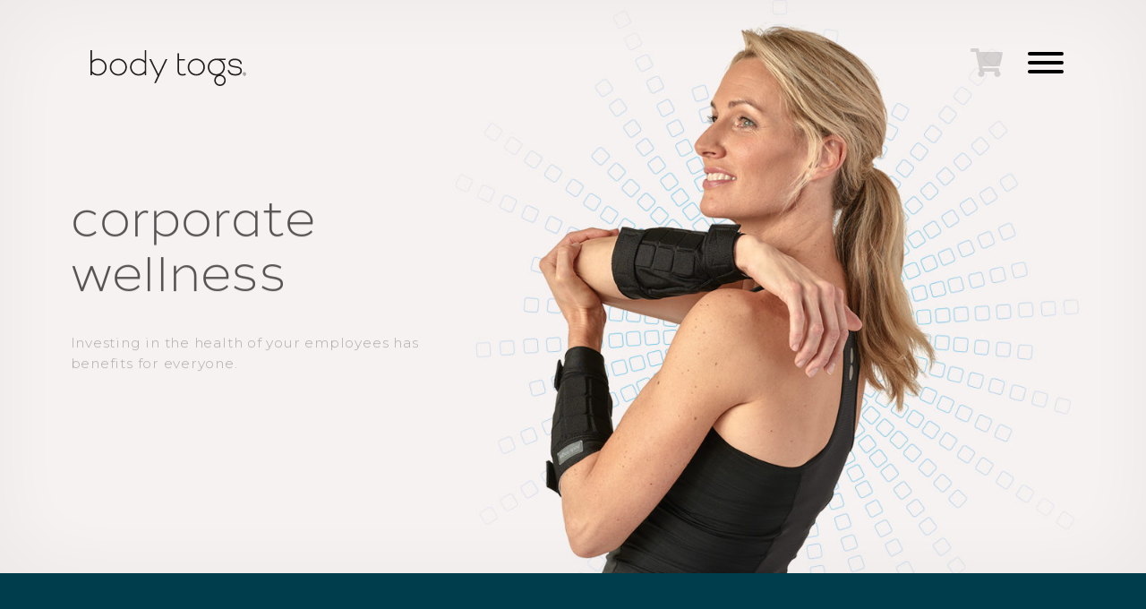

--- FILE ---
content_type: text/html; charset=UTF-8
request_url: https://bodytogs.com/corporate-wellness/
body_size: 11619
content:
<!DOCTYPE html>
<html lang="en-US" class="no-js">
<head>

	<!-- Web development by Room 34 Creative Services, LLC - https://room34.com -->

	<meta charset="UTF-8" />
	<meta name="viewport" content="width=device-width, user-scalable=yes, initial-scale=1, minimum-scale=1, maximum-scale=3" />
	<link rel="profile" href="http://gmpg.org/xfn/11" />

	<meta name='robots' content='index, follow, max-image-preview:large, max-snippet:-1, max-video-preview:-1' />
<script>window._wca = window._wca || [];</script>

	<!-- This site is optimized with the Yoast SEO plugin v24.9 - https://yoast.com/wordpress/plugins/seo/ -->
	<title>Corporate Wellness - body togs - make every move count</title>
	<meta name="description" content="Investing in the health of your employees has benefits for everyone. body togs are an innovative weighted sleeve that is scientifically shown to increase the number of calories burned during everyday activities." />
	<link rel="canonical" href="https://bodytogs.com/corporate-wellness/" />
	<meta property="og:locale" content="en_US" />
	<meta property="og:type" content="article" />
	<meta property="og:title" content="Corporate Wellness - body togs - make every move count" />
	<meta property="og:description" content="Investing in the health of your employees has benefits for everyone. body togs are an innovative weighted sleeve that is scientifically shown to increase the number of calories burned during everyday activities." />
	<meta property="og:url" content="https://bodytogs.com/corporate-wellness/" />
	<meta property="og:site_name" content="body togs" />
	<meta property="article:publisher" content="https://www.facebook.com/BodyTogs.us/" />
	<meta property="article:modified_time" content="2018-06-01T15:44:39+00:00" />
	<meta name="twitter:card" content="summary_large_image" />
	<meta name="twitter:site" content="@body_togs" />
	<script type="application/ld+json" class="yoast-schema-graph">{"@context":"https://schema.org","@graph":[{"@type":"WebPage","@id":"https://bodytogs.com/corporate-wellness/","url":"https://bodytogs.com/corporate-wellness/","name":"Corporate Wellness - body togs - make every move count","isPartOf":{"@id":"https://bodytogs.com/#website"},"datePublished":"2018-03-26T15:59:47+00:00","dateModified":"2018-06-01T15:44:39+00:00","description":"Investing in the health of your employees has benefits for everyone. body togs are an innovative weighted sleeve that is scientifically shown to increase the number of calories burned during everyday activities.","breadcrumb":{"@id":"https://bodytogs.com/corporate-wellness/#breadcrumb"},"inLanguage":"en-US","potentialAction":[{"@type":"ReadAction","target":["https://bodytogs.com/corporate-wellness/"]}]},{"@type":"BreadcrumbList","@id":"https://bodytogs.com/corporate-wellness/#breadcrumb","itemListElement":[{"@type":"ListItem","position":1,"name":"Home","item":"https://bodytogs.com/"},{"@type":"ListItem","position":2,"name":"Corporate Wellness"}]},{"@type":"WebSite","@id":"https://bodytogs.com/#website","url":"https://bodytogs.com/","name":"body togs","description":"make every move count","publisher":{"@id":"https://bodytogs.com/#organization"},"potentialAction":[{"@type":"SearchAction","target":{"@type":"EntryPoint","urlTemplate":"https://bodytogs.com/?s={search_term_string}"},"query-input":{"@type":"PropertyValueSpecification","valueRequired":true,"valueName":"search_term_string"}}],"inLanguage":"en-US"},{"@type":"Organization","@id":"https://bodytogs.com/#organization","name":"BodyTogs","url":"https://bodytogs.com/","logo":{"@type":"ImageObject","inLanguage":"en-US","@id":"https://bodytogs.com/#/schema/logo/image/","url":"https://bodytogs.com/wp-content/uploads/body-togs-black.svg","contentUrl":"https://bodytogs.com/wp-content/uploads/body-togs-black.svg","caption":"BodyTogs"},"image":{"@id":"https://bodytogs.com/#/schema/logo/image/"},"sameAs":["https://www.facebook.com/BodyTogs.us/","https://x.com/body_togs","https://www.instagram.com/bodytogs.us/","https://www.pinterest.com/bodytogsllc/"]}]}</script>
	<!-- / Yoast SEO plugin. -->


<style id='wp-img-auto-sizes-contain-inline-css' type='text/css'>
img:is([sizes=auto i],[sizes^="auto," i]){contain-intrinsic-size:3000px 1500px}
/*# sourceURL=wp-img-auto-sizes-contain-inline-css */
</style>
<style id='wp-block-library-inline-css' type='text/css'>
:root{
  --wp-block-synced-color:#7a00df;
  --wp-block-synced-color--rgb:122, 0, 223;
  --wp-bound-block-color:var(--wp-block-synced-color);
  --wp-editor-canvas-background:#ddd;
  --wp-admin-theme-color:#007cba;
  --wp-admin-theme-color--rgb:0, 124, 186;
  --wp-admin-theme-color-darker-10:#006ba1;
  --wp-admin-theme-color-darker-10--rgb:0, 107, 160.5;
  --wp-admin-theme-color-darker-20:#005a87;
  --wp-admin-theme-color-darker-20--rgb:0, 90, 135;
  --wp-admin-border-width-focus:2px;
}
@media (min-resolution:192dpi){
  :root{
    --wp-admin-border-width-focus:1.5px;
  }
}
.wp-element-button{
  cursor:pointer;
}

:root .has-very-light-gray-background-color{
  background-color:#eee;
}
:root .has-very-dark-gray-background-color{
  background-color:#313131;
}
:root .has-very-light-gray-color{
  color:#eee;
}
:root .has-very-dark-gray-color{
  color:#313131;
}
:root .has-vivid-green-cyan-to-vivid-cyan-blue-gradient-background{
  background:linear-gradient(135deg, #00d084, #0693e3);
}
:root .has-purple-crush-gradient-background{
  background:linear-gradient(135deg, #34e2e4, #4721fb 50%, #ab1dfe);
}
:root .has-hazy-dawn-gradient-background{
  background:linear-gradient(135deg, #faaca8, #dad0ec);
}
:root .has-subdued-olive-gradient-background{
  background:linear-gradient(135deg, #fafae1, #67a671);
}
:root .has-atomic-cream-gradient-background{
  background:linear-gradient(135deg, #fdd79a, #004a59);
}
:root .has-nightshade-gradient-background{
  background:linear-gradient(135deg, #330968, #31cdcf);
}
:root .has-midnight-gradient-background{
  background:linear-gradient(135deg, #020381, #2874fc);
}
:root{
  --wp--preset--font-size--normal:16px;
  --wp--preset--font-size--huge:42px;
}

.has-regular-font-size{
  font-size:1em;
}

.has-larger-font-size{
  font-size:2.625em;
}

.has-normal-font-size{
  font-size:var(--wp--preset--font-size--normal);
}

.has-huge-font-size{
  font-size:var(--wp--preset--font-size--huge);
}

.has-text-align-center{
  text-align:center;
}

.has-text-align-left{
  text-align:left;
}

.has-text-align-right{
  text-align:right;
}

.has-fit-text{
  white-space:nowrap !important;
}

#end-resizable-editor-section{
  display:none;
}

.aligncenter{
  clear:both;
}

.items-justified-left{
  justify-content:flex-start;
}

.items-justified-center{
  justify-content:center;
}

.items-justified-right{
  justify-content:flex-end;
}

.items-justified-space-between{
  justify-content:space-between;
}

.screen-reader-text{
  border:0;
  clip-path:inset(50%);
  height:1px;
  margin:-1px;
  overflow:hidden;
  padding:0;
  position:absolute;
  width:1px;
  word-wrap:normal !important;
}

.screen-reader-text:focus{
  background-color:#ddd;
  clip-path:none;
  color:#444;
  display:block;
  font-size:1em;
  height:auto;
  left:5px;
  line-height:normal;
  padding:15px 23px 14px;
  text-decoration:none;
  top:5px;
  width:auto;
  z-index:100000;
}
html :where(.has-border-color){
  border-style:solid;
}

html :where([style*=border-top-color]){
  border-top-style:solid;
}

html :where([style*=border-right-color]){
  border-right-style:solid;
}

html :where([style*=border-bottom-color]){
  border-bottom-style:solid;
}

html :where([style*=border-left-color]){
  border-left-style:solid;
}

html :where([style*=border-width]){
  border-style:solid;
}

html :where([style*=border-top-width]){
  border-top-style:solid;
}

html :where([style*=border-right-width]){
  border-right-style:solid;
}

html :where([style*=border-bottom-width]){
  border-bottom-style:solid;
}

html :where([style*=border-left-width]){
  border-left-style:solid;
}
html :where(img[class*=wp-image-]){
  height:auto;
  max-width:100%;
}
:where(figure){
  margin:0 0 1em;
}

html :where(.is-position-sticky){
  --wp-admin--admin-bar--position-offset:var(--wp-admin--admin-bar--height, 0px);
}

@media screen and (max-width:600px){
  html :where(.is-position-sticky){
    --wp-admin--admin-bar--position-offset:0px;
  }
}

/*# sourceURL=wp-block-library-inline-css */
</style><style id='global-styles-inline-css' type='text/css'>
:root{--wp--preset--aspect-ratio--square: 1;--wp--preset--aspect-ratio--4-3: 4/3;--wp--preset--aspect-ratio--3-4: 3/4;--wp--preset--aspect-ratio--3-2: 3/2;--wp--preset--aspect-ratio--2-3: 2/3;--wp--preset--aspect-ratio--16-9: 16/9;--wp--preset--aspect-ratio--9-16: 9/16;--wp--preset--color--black: #000000;--wp--preset--color--cyan-bluish-gray: #abb8c3;--wp--preset--color--white: #ffffff;--wp--preset--color--pale-pink: #f78da7;--wp--preset--color--vivid-red: #cf2e2e;--wp--preset--color--luminous-vivid-orange: #ff6900;--wp--preset--color--luminous-vivid-amber: #fcb900;--wp--preset--color--light-green-cyan: #7bdcb5;--wp--preset--color--vivid-green-cyan: #00d084;--wp--preset--color--pale-cyan-blue: #8ed1fc;--wp--preset--color--vivid-cyan-blue: #0693e3;--wp--preset--color--vivid-purple: #9b51e0;--wp--preset--gradient--vivid-cyan-blue-to-vivid-purple: linear-gradient(135deg,rgb(6,147,227) 0%,rgb(155,81,224) 100%);--wp--preset--gradient--light-green-cyan-to-vivid-green-cyan: linear-gradient(135deg,rgb(122,220,180) 0%,rgb(0,208,130) 100%);--wp--preset--gradient--luminous-vivid-amber-to-luminous-vivid-orange: linear-gradient(135deg,rgb(252,185,0) 0%,rgb(255,105,0) 100%);--wp--preset--gradient--luminous-vivid-orange-to-vivid-red: linear-gradient(135deg,rgb(255,105,0) 0%,rgb(207,46,46) 100%);--wp--preset--gradient--very-light-gray-to-cyan-bluish-gray: linear-gradient(135deg,rgb(238,238,238) 0%,rgb(169,184,195) 100%);--wp--preset--gradient--cool-to-warm-spectrum: linear-gradient(135deg,rgb(74,234,220) 0%,rgb(151,120,209) 20%,rgb(207,42,186) 40%,rgb(238,44,130) 60%,rgb(251,105,98) 80%,rgb(254,248,76) 100%);--wp--preset--gradient--blush-light-purple: linear-gradient(135deg,rgb(255,206,236) 0%,rgb(152,150,240) 100%);--wp--preset--gradient--blush-bordeaux: linear-gradient(135deg,rgb(254,205,165) 0%,rgb(254,45,45) 50%,rgb(107,0,62) 100%);--wp--preset--gradient--luminous-dusk: linear-gradient(135deg,rgb(255,203,112) 0%,rgb(199,81,192) 50%,rgb(65,88,208) 100%);--wp--preset--gradient--pale-ocean: linear-gradient(135deg,rgb(255,245,203) 0%,rgb(182,227,212) 50%,rgb(51,167,181) 100%);--wp--preset--gradient--electric-grass: linear-gradient(135deg,rgb(202,248,128) 0%,rgb(113,206,126) 100%);--wp--preset--gradient--midnight: linear-gradient(135deg,rgb(2,3,129) 0%,rgb(40,116,252) 100%);--wp--preset--font-size--small: 13px;--wp--preset--font-size--medium: 20px;--wp--preset--font-size--large: 36px;--wp--preset--font-size--x-large: 42px;--wp--preset--spacing--20: 0.44rem;--wp--preset--spacing--30: 0.67rem;--wp--preset--spacing--40: 1rem;--wp--preset--spacing--50: 1.5rem;--wp--preset--spacing--60: 2.25rem;--wp--preset--spacing--70: 3.38rem;--wp--preset--spacing--80: 5.06rem;--wp--preset--shadow--natural: 6px 6px 9px rgba(0, 0, 0, 0.2);--wp--preset--shadow--deep: 12px 12px 50px rgba(0, 0, 0, 0.4);--wp--preset--shadow--sharp: 6px 6px 0px rgba(0, 0, 0, 0.2);--wp--preset--shadow--outlined: 6px 6px 0px -3px rgb(255, 255, 255), 6px 6px rgb(0, 0, 0);--wp--preset--shadow--crisp: 6px 6px 0px rgb(0, 0, 0);}:where(.is-layout-flex){gap: 0.5em;}:where(.is-layout-grid){gap: 0.5em;}body .is-layout-flex{display: flex;}.is-layout-flex{flex-wrap: wrap;align-items: center;}.is-layout-flex > :is(*, div){margin: 0;}body .is-layout-grid{display: grid;}.is-layout-grid > :is(*, div){margin: 0;}:where(.wp-block-columns.is-layout-flex){gap: 2em;}:where(.wp-block-columns.is-layout-grid){gap: 2em;}:where(.wp-block-post-template.is-layout-flex){gap: 1.25em;}:where(.wp-block-post-template.is-layout-grid){gap: 1.25em;}.has-black-color{color: var(--wp--preset--color--black) !important;}.has-cyan-bluish-gray-color{color: var(--wp--preset--color--cyan-bluish-gray) !important;}.has-white-color{color: var(--wp--preset--color--white) !important;}.has-pale-pink-color{color: var(--wp--preset--color--pale-pink) !important;}.has-vivid-red-color{color: var(--wp--preset--color--vivid-red) !important;}.has-luminous-vivid-orange-color{color: var(--wp--preset--color--luminous-vivid-orange) !important;}.has-luminous-vivid-amber-color{color: var(--wp--preset--color--luminous-vivid-amber) !important;}.has-light-green-cyan-color{color: var(--wp--preset--color--light-green-cyan) !important;}.has-vivid-green-cyan-color{color: var(--wp--preset--color--vivid-green-cyan) !important;}.has-pale-cyan-blue-color{color: var(--wp--preset--color--pale-cyan-blue) !important;}.has-vivid-cyan-blue-color{color: var(--wp--preset--color--vivid-cyan-blue) !important;}.has-vivid-purple-color{color: var(--wp--preset--color--vivid-purple) !important;}.has-black-background-color{background-color: var(--wp--preset--color--black) !important;}.has-cyan-bluish-gray-background-color{background-color: var(--wp--preset--color--cyan-bluish-gray) !important;}.has-white-background-color{background-color: var(--wp--preset--color--white) !important;}.has-pale-pink-background-color{background-color: var(--wp--preset--color--pale-pink) !important;}.has-vivid-red-background-color{background-color: var(--wp--preset--color--vivid-red) !important;}.has-luminous-vivid-orange-background-color{background-color: var(--wp--preset--color--luminous-vivid-orange) !important;}.has-luminous-vivid-amber-background-color{background-color: var(--wp--preset--color--luminous-vivid-amber) !important;}.has-light-green-cyan-background-color{background-color: var(--wp--preset--color--light-green-cyan) !important;}.has-vivid-green-cyan-background-color{background-color: var(--wp--preset--color--vivid-green-cyan) !important;}.has-pale-cyan-blue-background-color{background-color: var(--wp--preset--color--pale-cyan-blue) !important;}.has-vivid-cyan-blue-background-color{background-color: var(--wp--preset--color--vivid-cyan-blue) !important;}.has-vivid-purple-background-color{background-color: var(--wp--preset--color--vivid-purple) !important;}.has-black-border-color{border-color: var(--wp--preset--color--black) !important;}.has-cyan-bluish-gray-border-color{border-color: var(--wp--preset--color--cyan-bluish-gray) !important;}.has-white-border-color{border-color: var(--wp--preset--color--white) !important;}.has-pale-pink-border-color{border-color: var(--wp--preset--color--pale-pink) !important;}.has-vivid-red-border-color{border-color: var(--wp--preset--color--vivid-red) !important;}.has-luminous-vivid-orange-border-color{border-color: var(--wp--preset--color--luminous-vivid-orange) !important;}.has-luminous-vivid-amber-border-color{border-color: var(--wp--preset--color--luminous-vivid-amber) !important;}.has-light-green-cyan-border-color{border-color: var(--wp--preset--color--light-green-cyan) !important;}.has-vivid-green-cyan-border-color{border-color: var(--wp--preset--color--vivid-green-cyan) !important;}.has-pale-cyan-blue-border-color{border-color: var(--wp--preset--color--pale-cyan-blue) !important;}.has-vivid-cyan-blue-border-color{border-color: var(--wp--preset--color--vivid-cyan-blue) !important;}.has-vivid-purple-border-color{border-color: var(--wp--preset--color--vivid-purple) !important;}.has-vivid-cyan-blue-to-vivid-purple-gradient-background{background: var(--wp--preset--gradient--vivid-cyan-blue-to-vivid-purple) !important;}.has-light-green-cyan-to-vivid-green-cyan-gradient-background{background: var(--wp--preset--gradient--light-green-cyan-to-vivid-green-cyan) !important;}.has-luminous-vivid-amber-to-luminous-vivid-orange-gradient-background{background: var(--wp--preset--gradient--luminous-vivid-amber-to-luminous-vivid-orange) !important;}.has-luminous-vivid-orange-to-vivid-red-gradient-background{background: var(--wp--preset--gradient--luminous-vivid-orange-to-vivid-red) !important;}.has-very-light-gray-to-cyan-bluish-gray-gradient-background{background: var(--wp--preset--gradient--very-light-gray-to-cyan-bluish-gray) !important;}.has-cool-to-warm-spectrum-gradient-background{background: var(--wp--preset--gradient--cool-to-warm-spectrum) !important;}.has-blush-light-purple-gradient-background{background: var(--wp--preset--gradient--blush-light-purple) !important;}.has-blush-bordeaux-gradient-background{background: var(--wp--preset--gradient--blush-bordeaux) !important;}.has-luminous-dusk-gradient-background{background: var(--wp--preset--gradient--luminous-dusk) !important;}.has-pale-ocean-gradient-background{background: var(--wp--preset--gradient--pale-ocean) !important;}.has-electric-grass-gradient-background{background: var(--wp--preset--gradient--electric-grass) !important;}.has-midnight-gradient-background{background: var(--wp--preset--gradient--midnight) !important;}.has-small-font-size{font-size: var(--wp--preset--font-size--small) !important;}.has-medium-font-size{font-size: var(--wp--preset--font-size--medium) !important;}.has-large-font-size{font-size: var(--wp--preset--font-size--large) !important;}.has-x-large-font-size{font-size: var(--wp--preset--font-size--x-large) !important;}
/*# sourceURL=global-styles-inline-css */
</style>
<style id='core-block-supports-inline-css' type='text/css'>
/**
 * Core styles: block-supports
 */

/*# sourceURL=core-block-supports-inline-css */
</style>

<style id='classic-theme-styles-inline-css' type='text/css'>
/**
 * These rules are needed for backwards compatibility.
 * They should match the button element rules in the base theme.json file.
 */
.wp-block-button__link {
	color: #ffffff;
	background-color: #32373c;
	border-radius: 9999px; /* 100% causes an oval, but any explicit but really high value retains the pill shape. */

	/* This needs a low specificity so it won't override the rules from the button element if defined in theme.json. */
	box-shadow: none;
	text-decoration: none;

	/* The extra 2px are added to size solids the same as the outline versions.*/
	padding: calc(0.667em + 2px) calc(1.333em + 2px);

	font-size: 1.125em;
}

.wp-block-file__button {
	background: #32373c;
	color: #ffffff;
	text-decoration: none;
}

/*# sourceURL=/wp-includes/css/classic-themes.css */
</style>
<link rel='stylesheet' id='woocommerce-layout-css' href='https://bodytogs.com/wp-content/plugins/woocommerce/assets/css/woocommerce-layout.css?ver=3.9.3' type='text/css' media='all' />
<style id='woocommerce-layout-inline-css' type='text/css'>

	.infinite-scroll .woocommerce-pagination {
		display: none;
	}
/*# sourceURL=woocommerce-layout-inline-css */
</style>
<link rel='stylesheet' id='woocommerce-smallscreen-css' href='https://bodytogs.com/wp-content/plugins/woocommerce/assets/css/woocommerce-smallscreen.css?ver=3.9.3' type='text/css' media='only screen and (max-width: 768px)' />
<link rel='stylesheet' id='woocommerce-general-css' href='https://bodytogs.com/wp-content/plugins/woocommerce/assets/css/woocommerce.css?ver=3.9.3' type='text/css' media='all' />
<style id='woocommerce-inline-inline-css' type='text/css'>
.woocommerce form .form-row .required { visibility: visible; }
/*# sourceURL=woocommerce-inline-inline-css */
</style>
<link rel='stylesheet' id='wpsl-styles-css' href='https://bodytogs.com/wp-content/plugins/wp-store-locator/css/styles.css?ver=2.2.261' type='text/css' media='all' />
<link rel='stylesheet' id='r3417_style-css' href='https://bodytogs.com/wp-content/themes/r3417/css/r3417_css.php?custom_header_css=1&#038;pucss=gravity-forms-2.5%7Cwoocommerce&#038;ver=10.0.20220110' type='text/css' media='all' />
<link rel='stylesheet' id='r3417-tweaks-css' href='https://bodytogs.com/wp-content/plugins/r3417-tweaks/css/style.css?ver=8.2.20210112' type='text/css' media='all' />
<link rel='stylesheet' id='r3417_alert_banner-css' href='https://bodytogs.com/wp-content/themes/r3417/css/alert_banner.css?ver=6.9' type='text/css' media='all' />
<link rel='stylesheet' id='r3417_popover-css' href='https://bodytogs.com/wp-content/themes/r3417/css/popover.css?ver=6.9' type='text/css' media='all' />
<link rel='stylesheet' id='r3417_customizer-css' href='https://bodytogs.com/wp-content/uploads/customizer.css?ver=6.9' type='text/css' media='all' />
<script type="text/javascript" src="https://bodytogs.com/wp-includes/js/dist/hooks.js?ver=220ff17f5667d013d468" id="wp-hooks-js"></script>
<script type="text/javascript" id="say-what-js-js-extra">
/* <![CDATA[ */
var say_what_data = {"replacements":{"woocommerce|Order #%s|":"Order #%s"}};
//# sourceURL=say-what-js-js-extra
/* ]]> */
</script>
<script type="text/javascript" src="https://bodytogs.com/wp-content/plugins/say-what/assets/build/frontend.js?ver=fd31684c45e4d85aeb4e" id="say-what-js-js"></script>
<script type="text/javascript" src="https://bodytogs.com/wp-includes/js/jquery/jquery.js?ver=3.7.1" id="jquery-core-js"></script>
<script type="text/javascript" src="https://bodytogs.com/wp-includes/js/jquery/jquery-migrate.js?ver=3.4.1" id="jquery-migrate-js"></script>
<script type="text/javascript" id="r3417_script-js-extra">
/* <![CDATA[ */
var baseUrl = ["https://bodytogs.com/"];
var alertBannerDismissalFailUrl = ["https://bodytogs.com/corporate-wellness/"];
var delayResizeOnLoad = [];
var disableFullScreenHeroOnPhones = ["1"];
var popoverTriggerAction = [];
var popoverDismissAction = ["close"];
var popoverCookieKey = ["popover_options"];
var offsiteLinkInterstitialExclusions = [];
var r3417_customizer_header_height = [""];
var r3417_customizer_scrolled_header_height = [""];
var r3417_customizer_phone_header_height = [""];
var disableSearchInit = [""];
var disableCloseNavOnResize = ["1"];
//# sourceURL=r3417_script-js-extra
/* ]]> */
</script>
<script type="text/javascript" id="r3417_script-js-before">
/* <![CDATA[ */
(function(html){html.className = html.className.replace(/\bno-js\b/,'js');})(document.documentElement);
//# sourceURL=r3417_script-js-before
/* ]]> */
</script>
<script type="text/javascript" defer src="https://bodytogs.com/wp-content/themes/r3417/js/script.js?ver=10.0.20220110" id="r3417_script-js"></script>
<script type="text/javascript" src="https://bodytogs.com/wp-content/plugins/r3417-tweaks/js/script.js?ver=8.2.20210112" id="r3417-tweaks-js"></script>
<script type="text/javascript" src="https://bodytogs.com/wp-content/themes/r3417/js/js.cookie.js?ver=6.9" id="jscookie-js"></script>
<script type="text/javascript" src="https://stats.wp.com/s-202604.js" id="woocommerce-analytics-js" defer="defer" data-wp-strategy="defer"></script>
	<style>img#wpstats{display:none}</style>
		<!-- Analytics by WP Statistics - https://wp-statistics.com -->
	<noscript><style>.woocommerce-product-gallery{ opacity: 1 !important; }</style></noscript>
	<style type="text/css" id="custom-background-css">
body.custom-background { background-color: #ffffff; }
</style>
	<link rel="icon" href="https://bodytogs.com/wp-content/uploads/cropped-body-togs-for-arms-32x32.jpg" sizes="32x32" />
<link rel="icon" href="https://bodytogs.com/wp-content/uploads/cropped-body-togs-for-arms-192x192.jpg" sizes="192x192" />
<link rel="apple-touch-icon" href="https://bodytogs.com/wp-content/uploads/cropped-body-togs-for-arms-180x180.jpg" />
<meta name="msapplication-TileImage" content="https://bodytogs.com/wp-content/uploads/cropped-body-togs-for-arms-270x270.jpg" />
</head>
<body class="wp-singular page-template-default page page-id-22 custom-background wp-custom-logo wp-theme-r3417 theme-r3417 woocommerce-no-js locking_header_phone slug-corporate-wellness cart_empty transparent_header">

<section id="lightbox"><div class="lightbox_close"></div><div class="lightbox_nav"><div data-dir="prev"></div><div data-dir="next"></div></div><div class="lightbox_content"></div><div class="lightbox_caption"></div></section>
<div id="wrapper">

		<header id="header" class="">
		<div id="logo" role="banner" class="" style="background-image: url(https://bodytogs.com/wp-content/uploads/body-togs-black.svg); background-repeat: no-repeat;">
	<a href="https://bodytogs.com/" title="body togs" rel="home">
		<p class="site-title no_print visibility hidden">
			body togs		</p>
	</a>
			<span class="print_only"><img src="https://bodytogs.com/wp-content/uploads/body-togs-black.svg" alt="body togs" width="200" height="100" aria-hidden="true" /></span>
		</div>

	<div id="nav_handle">
		<button class="hamburger hamburger--collapse" type="button"><span class="hamburger-box"><span class="hamburger-inner"></span></span><span class="menu-label">Menu</span></button>
	</div>

	<div id="nav_wrapper" role="navigation">
	
		
					<nav id="primary_navigation">
				<div class="menu-main-menu-container"><ul id="menu-main-menu" class="menu depth_2"><li id="menu-item-889" class="menu-item menu-item-type-post_type menu-item-object-page menu-item-home menu-item-889"><a href="https://bodytogs.com/">Home</a></li><li id="menu-item-897" class="menu-item menu-item-type-post_type menu-item-object-page menu-item-897"><a href="https://bodytogs.com/store/">Store</a></li><li id="menu-item-38" class="menu-item menu-item-type-post_type menu-item-object-page menu-item-38"><a href="https://bodytogs.com/about/">About Us</a></li><li id="menu-item-1804" class="menu-item menu-item-type-post_type menu-item-object-page menu-item-1804"><a href="https://bodytogs.com/store-locator/">Locations</a></li><li id="menu-item-896" class="menu-item menu-item-type-post_type menu-item-object-page menu-item-896"><a href="https://bodytogs.com/science/">Science</a></li></ul></div>			</nav>
						<nav id="auxiliary_navigation">
				<div class="menu-secondary-menu-container"><ul id="menu-secondary-menu" class="menu depth_1"><li id="menu-item-884" class="menu-item menu-item-type-post_type menu-item-object-page menu-item-884"><a href="https://bodytogs.com/contact/">Contact Us</a></li><li id="menu-item-1178" class="menu-item menu-item-type-post_type menu-item-object-page menu-item-1178"><a href="https://bodytogs.com/testimonials/">Testimonials</a></li><li id="menu-item-885" class="menu-item menu-item-type-post_type menu-item-object-page current-menu-item page_item page-item-22 current_page_item menu-item-885"><a href="https://bodytogs.com/corporate-wellness/" aria-current="page">Corporate Wellness</a></li><li id="menu-item-886" class="menu-item menu-item-type-post_type menu-item-object-page menu-item-886"><a href="https://bodytogs.com/faq/">FAQ</a></li><li id="menu-item-928" class="logged-out menu-item menu-item-type-post_type menu-item-object-page menu-item-928"><a href="https://bodytogs.com/my-account/">Customer Login</a></li><li id="menu-item-930" class="cart menu-item menu-item-type-post_type menu-item-object-page menu-item-930"><a href="https://bodytogs.com/cart/">Cart</a></li></ul></div>			</nav>
			<div id="aux_nav_handle" style="display: none;"><a href="#" class="submenu-toggle" onclick="return false;"><span style="display: none;">More...</span><svg version="1.1" xmlns="http://www.w3.org/2000/svg" xmlns:xlink="http://www.w3.org/1999/xlink" x="0px" y="0px"
	 viewBox="0 0 16.7 11" enable-background="new 0 0 16.7 11" xml:space="preserve">
<g>
	<path fill="#dddddd" d="M0,3.7L3.3,0l5,4.7l5-4.7l3.3,3.7L8.4,11L0,3.7z" class="svg_fill" />
</g>
</svg>
</a></div>
			
	</div>
		<div id="header_sidebar">
		<aside id="nav_menu-5" class="widget widget_nav_menu"><div class="menu-social-media-links-container"><ul id="menu-social-media-links" class="menu"><li id="menu-item-32" class="menu-item menu-item-type-custom menu-item-object-custom menu-item-32"><a href="https://www.instagram.com/bodytogs/">Instagram</a></li>
<li id="menu-item-33" class="menu-item menu-item-type-custom menu-item-object-custom menu-item-33"><a href="https://www.pinterest.com/bodytogsllc/">Pinterest</a></li>
<li id="menu-item-34" class="menu-item menu-item-type-custom menu-item-object-custom menu-item-34"><a href="https://twitter.com/BodyTogs">Twitter</a></li>
<li id="menu-item-35" class="menu-item menu-item-type-custom menu-item-object-custom menu-item-35"><a href="https://www.facebook.com/BodyTogs/">Facebook</a></li>
<li id="menu-item-1471" class="menu-item menu-item-type-custom menu-item-object-custom menu-item-1471"><a href="http://www.linkedin.com/company/bodytogs/">LinkedIn</a></li>
<li id="menu-item-1896" class="menu-item menu-item-type-custom menu-item-object-custom menu-item-1896"><a href="http://www.youtube.com/c/bodytogs">You Tube</a></li>
</ul></div></aside>	</div>
				<div id="cart_link">
				<a href="https://bodytogs.com/cart/" class="disabled" title="Cart is empty"><svg xmlns="http://www.w3.org/2000/svg" viewBox="0 0 576 512"><path d="M528.12 301.319l47.273-208C578.806 78.301 567.391 64 551.99 64H159.208l-9.166-44.81C147.758 8.021 137.93 0 126.529 0H24C10.745 0 0 10.745 0 24v16c0 13.255 10.745 24 24 24h69.883l70.248 343.435C147.325 417.1 136 435.222 136 456c0 30.928 25.072 56 56 56s56-25.072 56-56c0-15.674-6.447-29.835-16.824-40h209.647C430.447 426.165 424 440.326 424 456c0 30.928 25.072 56 56 56s56-25.072 56-56c0-22.172-12.888-41.332-31.579-50.405l5.517-24.276c3.413-15.018-8.002-29.319-23.403-29.319H218.117l-6.545-32h293.145c11.206 0 20.92-7.754 23.403-18.681z" style="fill:#191919;" /></svg></a>
			</div>
				</header>
		
	<main id="page">

		<div id="header_underlay" aria-hidden="true"></div>

		
	<section
		class="hero   center bottom  animated_captions"
		data-guid="r78b05ab4-845a-4989-bbca-3130c6bc4583"
		data-hero-size="double"
		data-hero-speed="0"
		data-hero-transition-effect="fade"
		id="rddf4c882-8e91-425d-be0c-4a105f93e29e"
			>
			
		<ul class="slides single">
							<li data-id="0">
											<img src="https://bodytogs.com/wp-content/uploads/Corporate_1-1600x800.jpg"
							srcset=""
							width="1600"
							height="800"
							alt=""						/>
												<style type="text/css">
							@media screen and (min-width: 783px) {}						</style>
						<div class="caption left middle" id="caption-r78b05ab4-845a-4989-bbca-3130c6bc4583-0">
							<h1>Corporate Wellness</h1>
<p>Investing in the health of your employees has benefits for everyone.</p>						</div>
												<div class="hero-overlay" style="background-color: rgba(0,0,0,0.05); box-shadow: inset 0 0 100px rgba(0,0,0,0.05);"></div>
										</li>
						</ul>
			</section>

	
<article class="basic content entry-content  reversed_color default_text_color" style="background-color: rgba(65,182,230,);" id="r1b688657-2068-4265-9c14-ae64fe925eaf">
	<h2>Your Partner for Improved Health</h2>
<p><b>body togs</b> offers several custom corporate wellness programs. Why does this matter? The Center for Disease Control (CDC) estimates that $3 of every $4 employers spend on health costs are used to treat chronic conditions such as obesity, hypertension and diabetes. These same conditions create workforce absenteeism costs amounting to $153 billion of lost productivity for U.S. businesses each year. Unhealthy weight and a sedentary lifestyle are strongly linked to the chronic disease burden in U.S. employees.</p>
</article>

<article class="basic content entry-content" style="" id="rf8c5ae0a-b9a7-437f-ad81-bbc3ebda7b61">
	<h2>Refocus on Investing in Good Health</h2>
<p><strong>body togs</strong> are an innovative weighted sleeve that is scientifically shown to increase the number of calories burned during everyday activities. The low-profile design means your employees can wear them under their work clothes throughout the day to help them burn more calories and support a healthy weight.</p>
<p><b>body togs</b> are a unique employee gift that will enhance employee health, productivity and your bottom line. </p>
<p><a href="https://bodytogs.com/contact/">Contact us</a> to find out how we can inspire your employees stay healthy and help you improve your bottom line.</p>
</article>

<article class="basic content entry-content  default_text_color" style="" id="red81266a-b63b-4bd4-a1f1-ac28a926e439">
	<h2>What Experts Are Saying</h2>
<blockquote><p>&#8220;Helping a 40 y/o adult employee who is obese lose weight saves between $18,262 – $31,447 in direct medical costs and productivity costs over their lifetime…&#8221;</p>
<p class="attribution">Johns Hopkins University Bloomberg School of Public Health</p>
</blockquote>
<blockquote><p>&#8220;Preventing weight gain through effective employee health promotion programs is likely to result in cost savings for employers.&#8221;</p>
<p class="attribution">Johnson &amp; Johnson Family of Companies</p>
</blockquote>
<blockquote><p>&#8220;Obese patients undergoing intensive lifestyle intervention patients had fewer hospitalizations, fewer medications, and lower health care cost.&#8221;</p>
<p class="attribution">Diabetes Care 2014;37:2548-2556</p>
</blockquote>
<blockquote><p>&#8220;An active lifestyle reduces one’s risk for heart disease, diabetes, stroke, and cancer.&#8221;</p>
<p class="attribution">US Center for Disease Control and Prevention</p>
</blockquote>
</article>
		<section class="basic content entry-content jetpack-sharing">
					</section>
					
	</main><!-- #page -->
	
		<footer id="footer" class="spread columns">
		
		<div id="footer_wrapper" class="footer spread columns">

					<div id="footer_sidebar">
			<aside id="custom_html-3" class="widget_text widget widget_custom_html"><div class="textwidget custom-html-widget"><p>Email:</p>

<p><a href="mailto:info@bodytogs.com" class="location_email">info@bodytogs.com</a></p>

<p>Phone:</p>

<p></p>

<p>Fax:</p>

<p><a class="invisilink location_fax">888-215-8193</a></p></div></aside>		</div>
				<nav id="footer_navigation"><div class="menu-footer-menu-container"><ul id="menu-footer-menu" class="menu"><li id="menu-item-934" class="menu-item menu-item-type-custom menu-item-object-custom menu-item-home menu-item-934"><a href="https://bodytogs.com">Home</a></li><li id="menu-item-935" class="menu-item menu-item-type-post_type menu-item-object-page menu-item-935"><a href="https://bodytogs.com/store/">Store</a></li><li id="menu-item-936" class="menu-item menu-item-type-post_type menu-item-object-page menu-item-936"><a href="https://bodytogs.com/about/">About Us</a></li><li id="menu-item-1803" class="menu-item menu-item-type-post_type menu-item-object-page menu-item-1803"><a href="https://bodytogs.com/store-locator/">Locations</a></li><li id="menu-item-937" class="menu-item menu-item-type-post_type menu-item-object-page menu-item-937"><a href="https://bodytogs.com/science/">Science</a></li><li id="menu-item-938" class="menu-item menu-item-type-post_type menu-item-object-page menu-item-938"><a href="https://bodytogs.com/contact/">Contact Us</a></li><li id="menu-item-1180" class="menu-item menu-item-type-post_type menu-item-object-page menu-item-1180"><a href="https://bodytogs.com/testimonials/">Testimonials</a></li><li id="menu-item-939" class="menu-item menu-item-type-post_type menu-item-object-page current-menu-item page_item page-item-22 current_page_item menu-item-939"><a href="https://bodytogs.com/corporate-wellness/" aria-current="page">Corporate Wellness</a></li><li id="menu-item-941" class="menu-item menu-item-type-post_type menu-item-object-page menu-item-941"><a href="https://bodytogs.com/faq/">FAQ</a></li><li id="menu-item-942" class="logged-out menu-item menu-item-type-post_type menu-item-object-page menu-item-942"><a href="https://bodytogs.com/my-account/">Log In</a></li><li id="menu-item-944" class="cart menu-item menu-item-type-post_type menu-item-object-page menu-item-944"><a href="https://bodytogs.com/cart/">Cart</a></li></ul></div></nav>
		
		</div>
		
	<aside id="contact" role="contentinfo">

			<ul class="locations">
		<li class="location_name ">body togs</li><li class="location_address "><span class="inline-block"><span class="nowrap ">886 6th Street<span class="divider comma">,</span></span> <span class="nowrap">
Dawson, MN 56232</span></span></li><li class="location_fax ">Fax: <a class="invisilink ">888-215-8193</a></li><li class="location_email "><a href="&#109;&#97;i&#108;&#116;&#111;&#58;&#105;n&#102;&#111;@b&#111;&#100;yt&#111;&#103;&#115;.&#99;o&#109;" class="">&#105;n&#102;&#111;&#64;bod&#121;&#116;&#111;&#103;s&#46;&#99;&#111;m</a></li>	</ul><!-- .locations -->
					<nav class="social_media_links text"><div class="menu-social-media-links-container"><ul id="menu-social-media-links-1" class="menu"><li class="menu-item menu-item-type-custom menu-item-object-custom menu-item-32"><a href="https://www.instagram.com/bodytogs/" title="Instagram">Instagram</a></li><li class="menu-item menu-item-type-custom menu-item-object-custom menu-item-33"><a href="https://www.pinterest.com/bodytogsllc/" title="Pinterest">Pinterest</a></li><li class="menu-item menu-item-type-custom menu-item-object-custom menu-item-34"><a href="https://twitter.com/BodyTogs" title="Twitter">Twitter</a></li><li class="menu-item menu-item-type-custom menu-item-object-custom menu-item-35"><a href="https://www.facebook.com/BodyTogs/" title="Facebook">Facebook</a></li><li class="menu-item menu-item-type-custom menu-item-object-custom menu-item-1471"><a href="http://www.linkedin.com/company/bodytogs/" title="LinkedIn">LinkedIn</a></li><li class="menu-item menu-item-type-custom menu-item-object-custom menu-item-1896"><a href="http://www.youtube.com/c/bodytogs" title="You Tube">You Tube</a></li></ul></div></nav>
							<nav id="footer_legal"><div class="menu-footer-legal-container"><ul id="menu-footer-legal" class="menu"><li id="menu-item-1209" class="menu-item menu-item-type-post_type menu-item-object-page menu-item-privacy-policy menu-item-1209"><a rel="privacy-policy" href="https://bodytogs.com/privacy-policy/">Privacy Policy</a></li><li id="menu-item-1217" class="menu-item menu-item-type-post_type menu-item-object-page menu-item-1217"><a href="https://bodytogs.com/terms/">Terms & Conditions</a></li><li id="menu-item-1802" class="menu-item menu-item-type-post_type menu-item-object-page menu-item-1802"><a href="https://bodytogs.com/store-locator/">Locations</a></li></ul></div></nav>
			<p class="copyright">
	<span class="copyright-word">Copyright</span>
	<span class="copyright-symbol">&copy;</span>
	<span class="copyright-name">2026 body togs<span class="copyright-name-period">.</span></span>
	<span class="all-rights-reserved">All&nbsp;rights&nbsp;reserved.</span>
</p>

	</aside>

	<aside id="colophon" class="print_only" aria-hidden="true">
		<p class="current_url">https://bodytogs.com/corporate-wellness</p>
	</aside>

				<div id="datatrans-badge"><a href="https://www.datatrans-inc.com" target="_blank"><img class="alignnone size-full wp-image-19125" src="https://datatrans-inc.com/wp-content/uploads/2017/03/EDI-Seal-4.png" alt="EDI, WebEDI, DataTrans Solutions" width="140" height="55" /></a></div>
				</footer>
	
</div><!-- #wrapper -->

<script type="speculationrules">
{"prefetch":[{"source":"document","where":{"and":[{"href_matches":"/*"},{"not":{"href_matches":["/wp-*.php","/wp-admin/*","/wp-content/uploads/*","/wp-content/*","/wp-content/plugins/*","/wp-content/themes/r3417/*","/*\\?(.+)"]}},{"not":{"selector_matches":"a[rel~=\"nofollow\"]"}},{"not":{"selector_matches":".no-prefetch, .no-prefetch a"}}]},"eagerness":"conservative"}]}
</script>
<script id="mcjs">!function(c,h,i,m,p){m=c.createElement(h),p=c.getElementsByTagName(h)[0],m.async=1,m.src=i,p.parentNode.insertBefore(m,p)}(document,"script","https://chimpstatic.com/mcjs-connected/js/users/4d6468ddb701ac927cfdff1b6/21dbda393633c91ad74e881a7.js");</script>		<script type="text/javascript">
			jQuery(function() {
				var wpsl_search_input_label = jQuery('label[for=wpsl-search-input]').text();
				if (wpsl_search_input_label != '') {
					jQuery('#wpsl-search-input').attr('placeholder', wpsl_search_input_label);
				}
			});
		</script>
			<script type="text/javascript">
		var c = document.body.className;
		c = c.replace(/woocommerce-no-js/, 'woocommerce-js');
		document.body.className = c;
	</script>
	<script type="text/javascript" src="https://bodytogs.com/wp-content/plugins/woocommerce/assets/js/jquery-blockui/jquery.blockUI.js?ver=2.70" id="jquery-blockui-js"></script>
<script type="text/javascript" src="https://bodytogs.com/wp-content/plugins/woocommerce/assets/js/js-cookie/js.cookie.js?ver=2.1.4" id="js-cookie-js"></script>
<script type="text/javascript" id="woocommerce-js-extra">
/* <![CDATA[ */
var woocommerce_params = {"ajax_url":"/wp-admin/admin-ajax.php","wc_ajax_url":"/?wc-ajax=%%endpoint%%"};
//# sourceURL=woocommerce-js-extra
/* ]]> */
</script>
<script type="text/javascript" src="https://bodytogs.com/wp-content/plugins/woocommerce/assets/js/frontend/woocommerce.js?ver=3.9.3" id="woocommerce-js"></script>
<script type="text/javascript" id="wc-cart-fragments-js-extra">
/* <![CDATA[ */
var wc_cart_fragments_params = {"ajax_url":"/wp-admin/admin-ajax.php","wc_ajax_url":"/?wc-ajax=%%endpoint%%","cart_hash_key":"wc_cart_hash_d0e8415df4dd408de87221a73d1350e9","fragment_name":"wc_fragments_d0e8415df4dd408de87221a73d1350e9","request_timeout":"5000"};
//# sourceURL=wc-cart-fragments-js-extra
/* ]]> */
</script>
<script type="text/javascript" src="https://bodytogs.com/wp-content/plugins/woocommerce/assets/js/frontend/cart-fragments.js?ver=3.9.3" id="wc-cart-fragments-js"></script>
<script type="text/javascript" id="mailchimp-woocommerce-js-extra">
/* <![CDATA[ */
var mailchimp_public_data = {"site_url":"https://bodytogs.com","ajax_url":"https://bodytogs.com/wp-admin/admin-ajax.php","language":"en"};
//# sourceURL=mailchimp-woocommerce-js-extra
/* ]]> */
</script>
<script type="text/javascript" src="https://bodytogs.com/wp-content/plugins/mailchimp-for-woocommerce/public/js/mailchimp-woocommerce-public.min.js?ver=2.4.7" id="mailchimp-woocommerce-js"></script>
<script type="text/javascript" src="https://bodytogs.com/wp-includes/js/dist/vendor/wp-polyfill.js?ver=3.15.0" id="wp-polyfill-js"></script>
<script type="text/javascript" src="https://bodytogs.com/wp-content/plugins/jetpack/jetpack_vendor/automattic/woocommerce-analytics/build/woocommerce-analytics-client.js?minify=false&amp;ver=75adc3c1e2933e2c8c6a" id="woocommerce-analytics-client-js" defer="defer" data-wp-strategy="defer"></script>
<script type="text/javascript" id="wp-statistics-tracker-js-extra">
/* <![CDATA[ */
var WP_Statistics_Tracker_Object = {"requestUrl":"https://bodytogs.com/wp-json/wp-statistics/v2","ajaxUrl":"https://bodytogs.com/wp-admin/admin-ajax.php","hitParams":{"wp_statistics_hit":1,"source_type":"page","source_id":22,"search_query":"","signature":"008a1d7d07a8d0c21c83341bd6ab4181","endpoint":"hit"},"onlineParams":{"wp_statistics_hit":1,"source_type":"page","source_id":22,"search_query":"","signature":"008a1d7d07a8d0c21c83341bd6ab4181","endpoint":"online"},"option":{"userOnline":true,"dntEnabled":false,"bypassAdBlockers":false,"consentIntegration":{"name":null,"status":[]},"isPreview":false,"trackAnonymously":false,"isWpConsentApiActive":false,"consentLevel":"disabled"},"jsCheckTime":"60000","isLegacyEventLoaded":"","isConsoleVerbose":"1"};
//# sourceURL=wp-statistics-tracker-js-extra
/* ]]> */
</script>
<script type="text/javascript" src="https://bodytogs.com/wp-content/plugins/wp-statistics/assets/js/tracker.js?ver=14.14" id="wp-statistics-tracker-js"></script>
<script type="text/javascript" id="jetpack-stats-js-before">
/* <![CDATA[ */
_stq = window._stq || [];
_stq.push([ "view", {"v":"ext","blog":"147208237","post":"22","tz":"-6","srv":"bodytogs.com","j":"1:15.4"} ]);
_stq.push([ "clickTrackerInit", "147208237", "22" ]);
//# sourceURL=jetpack-stats-js-before
/* ]]> */
</script>
<script type="text/javascript" src="https://stats.wp.com/e-202604.js" id="jetpack-stats-js" defer="defer" data-wp-strategy="defer"></script>
		<script type="text/javascript">
			(function() {
				window.wcAnalytics = window.wcAnalytics || {};
				const wcAnalytics = window.wcAnalytics;

				// Set the assets URL for webpack to find the split assets.
				wcAnalytics.assets_url = 'https://bodytogs.com/wp-content/plugins/jetpack/jetpack_vendor/automattic/woocommerce-analytics/src/../build/';

				// Set the REST API tracking endpoint URL.
				wcAnalytics.trackEndpoint = 'https://bodytogs.com/wp-json/woocommerce-analytics/v1/track';

				// Set common properties for all events.
				wcAnalytics.commonProps = {"blog_id":147208237,"store_id":false,"ui":null,"url":"https://bodytogs.com","woo_version":"3.9.3","wp_version":"6.9","store_admin":0,"device":"desktop","store_currency":"USD","timezone":"America/Chicago","is_guest":1};

				// Set the event queue.
				wcAnalytics.eventQueue = [];

				// Features.
				wcAnalytics.features = {
					ch: false,
					sessionTracking: false,
					proxy: false,
				};

				wcAnalytics.breadcrumbs = ["Corporate Wellness"];

				// Page context flags.
				wcAnalytics.pages = {
					isAccountPage: false,
					isCart: false,
				};
			})();
		</script>
		
</body>
</html>


--- FILE ---
content_type: text/css;charset=UTF-8
request_url: https://bodytogs.com/wp-content/themes/r3417/css/r3417_css.php?custom_header_css=1&pucss=gravity-forms-2.5%7Cwoocommerce&ver=10.0.20220110
body_size: 21652
content:
html, body, div, span, applet, object, iframe,h1, h2, h3, h4, h5, h6, p, blockquote, pre,a, abbr, acronym, address, big, cite, code,del, dfn, em, img, ins, kbd, q, s, samp,small, strike, strong, sub, sup, tt, var,b, u, i, center,dl, dt, dd, ol, ul, li,fieldset, form, label, legend,table, caption, tbody, tfoot, thead, tr, th, td,article, aside, canvas, details, embed,figure, figcaption, footer, header, hgroup,main, menu, nav, output, ruby, section, summary,time, mark, audio, video {margin:0;padding:0;border:0;font-size:100%;font:inherit;vertical-align:baseline;}article, aside, details, figcaption, figure,footer, header, hgroup, main, menu, nav, section {display:block;}*[hidden] {display:none;}body {line-height:1;}ol, ul {list-style:none;}blockquote, q {quotes:none;}blockquote:before, blockquote:after,q:before, q:after {content:'';content:none;}table {border-collapse:collapse;border-spacing:0;}html {height:100%; min-height:100%;-webkit-text-size-adjust:100%;}body {background:#ffffff;background-size:cover;color:#231f20;font-size:110%;font-weight:300;line-height:1.5em;overflow-x:hidden;overflow-y:scroll;}body.page-template-empty, body.page-template-empty-node-modular {overflow-y:auto; }body * {box-sizing:border-box;font-family:-apple-system, BlinkMacSystemFont, 'Segoe UI', Roboto, Oxygen-Sans, Ubuntu, Cantarell, 'Helvetica Neue', sans-serif;}a, a:visited {color:#3498db;text-decoration:none;}a:hover { color:#e74c3c; }.animated_transitions #page a, .animated_transitions #page a:hover { transition:all 0.25s ease 0s !important; }.animated_transitions #page .breadcrumb a, .animated_transitions #page .breadcrumb a:hover { transition:none !important; }a[href^='tel:'], a[href^='tel:']:hover {cursor:url('../images/cursors/phone.svg'), auto;text-decoration:none !important;white-space:nowrap;}b, strong { font-weight:600; }blockquote, .callout_box {background:rgba(0,0,0,0.05);color:inherit;display:inline-block;font-weight:600;font-size:100%;line-height:1.5em;margin:1.5rem 0;padding:1.5rem 2.5rem;position:relative;}blockquote *:last-child, .callout_box *:last-child { margin-bottom:0; }h1, h2, h3, h4, h5, h6 {break-after:avoid;break-inside:avoid;page-break-after:avoid;page-break-inside:avoid;}h1:first-child, h2:first-child, h3:first-child, h4:first-child, h5:first-child, h6:first-child,.alignleft + h1, .alignleft + h2, .alignleft + h3, .alignleft + h4, .alignleft + h5, .alignleft + h6,.alignright + h1, .alignright + h2, .alignright + h3, .alignright + h4, .alignright + h5, .alignright + h6{ margin-top:0 ; }h1 {color:#2c3e50;font-size:266.667%;font-weight:600;line-height:1em;margin:0.667em 0 0.5em 0;}h2 {color:#2c3e50;font-size:216.667%;font-weight:300;line-height:1.125em;margin:0.667em 0 0.5em 0;}h3 {color:#2c3e50;font-size:166.667%;font-weight:300;line-height:1.25em;margin:0.667em 0 0.5em 0;}h4 {color:#2c3e50;font-size:133.333%;font-weight:300;line-height:1.333em;margin:0.667em 0 0.5em 0;}h5, h6 {color:#2c3e50;font-size:100%;font-weight:600;line-height:1.5em;margin:1.5em 0;}h5 { font-weight:600; }h6 { font-weight:300; }h1 *, h2 *, h3 *, h4 *, h5 *, h6 * {font-family:inherit !important;}h1 *:not([style]), h2 *:not([style]), h3 *:not([style]), h4 *:not([style]), h5 *:not([style]), h6 *:not([style]) {color:inherit !important;}h1 + br, h2 + br, h3 + br, h4 + br, h5 + br, h6 + br { display:none !important; }hr {background:transparent;border:none;border-top:2px solid rgba(64,64,64,0.25);height:1px;margin:1.5em 0;width:100%;}i, em { font-style:italic; }iframe {width:100%;}img {max-width:100%;object-fit:contain;}body:not(#tinymce) img {height:auto;width:auto;}ins {font-weight:600;text-decoration:none;}nav .menu, nav .menu * {}p, ul, ol, dl {font-size:100%;font-weight:300;line-height:1.5em;margin:0 0 1.5em 0;}p, li, dt, dd {-webkit-column-break-inside:avoid;break-inside:avoid;page-break-inside:avoid;}li { }li ul, li ol {margin:0.5em 0;}dt, dd { }dt {clear:both;font-weight:600;margin:0;padding:0;}dd {clear:both;margin:0 0 1.5em 0;padding:0;}code, pre, tt {color:#117700;font-family:'Inconsolata', 'Consolas', 'Deja Vu Sans Mono', 'Droid Sans Mono', 'Andale Mono', 'Monaco', monospace !important;font-size:0.9rem;line-height:1.5em;overflow-x:auto;}small {font-size:90%;line-height:1.5em;}sup, sub {display:inline-block;font-size:80%;line-height:1em;margin:0 1px;}sup { vertical-align:top; }sub { vertical-align:bottom; }svg {display:block;height:100%;position:relative;width:100%;}table {border-collapse:collapse;margin:1.5em 0;width:100% !important; }table:first-child { margin-top:0; }tr > * {padding:0.25em 0.5em 0.25em 0;}th *:last-child, td *:last-child {margin-bottom:0 ;}th {font-weight:600;text-align:left;width:auto !important; }td {font-weight:300;text-align:left;width:auto !important; }@media screen and (min-width:1600px) {body { font-size:125%; }}@media screen and (max-width:1024px) {body { font-size:90%; }}@media screen and (max-width:782px) {body {font-size:90%;background-attachment:scroll; background-repeat:repeat;}blockquote { padding:1.5em; }h1 { font-size:244.444%; line-height:1.091em; }h2 { font-size:200%; line-height:1.167em; }h3 { font-size:133.333%; line-height:1.25em; }h4 { font-size:105.555%; line-height:1.579em; }h5 { font-size:100%; line-height:1.5em; }table { font-size:80%; line-height:1.5em; overflow:auto; }thead, tbody, tfoot { width:100%; }}.alignleft, *[style*='text-align:left'] {clear:left ;float:left;margin:0 1.5em 1em 0 !important;max-width:75%;}th.alignleft, th[style*='text-align:left'], td.alignleft, td[style*='text-align:left'] {float:none;}.aligncenter, *[style*='text-align:center'] {clear:both;display:block;float:none;margin-right:auto !important; margin-left:auto !important;max-width:100%;text-align:center;}body:not(#tinymce) .aligncenter, body:not(#tinymce) *[style*='text-align:center'] {width:auto;}th.aligncenter, th[style*='text-align:center'], td.aligncenter, td[style*='text-align:center'] {float:none;}.alignright, *[style*='text-align:right'] {clear:right ;float:right;margin:0 0 1em 1.5em !important;max-width:75%;}th.alignright, th[style*='text-align:right'], td.alignright, td[style*='text-align:right'] {float:none;}img.alignleft, img[style*='text-align:left'], .wp-caption.alignleft,img.alignright, img[style*='text-align:right'], .wp-caption.alignright{ max-width:calc(50% - 2em); }img.aligncenter, img[style*='text-align:center'] { margin-bottom:1em !important; }img.aligncenter:last-child, img[style*='text-align:center']:last-child { margin-bottom:0 !important; }.attribution {color:#808080;font-size:85%;line-height:1.5em;margin-bottom:2em;}table.auto { table-layout:auto !important; }.blocklink {display:block;overflow:hidden;position:absolute; top:0; right:0; bottom:0; left:0;text-indent:-9999px;z-index:5;}.button, input[type=submit], #footer a.button {background-color:#2980b9;border:none !important;border-radius:4px;color:#ffffff !important;cursor:pointer;display:inline-block;font-size:100%;font-weight:600 ;line-height:1.2em;margin-right:10px;margin-bottom:0.5em;padding:0.5em 1.333em;text-decoration:none !important;text-transform:uppercase;white-space:nowrap;}.aligncenter .button, .aligncenter input[type=submit],.basic_centered_feature .button, .basic_centered_feature input[type=submit],*[style*='center'] .button, *[style*='center'] input[type=submit]{margin-left:10px;}.button:hover, .button.toggle:hover, input[type=submit]:hover, #footer a.button:hover {background-color:#3498db;color:#ffffff !important;text-decoration:none !important;}.button:disabled:hover, input[type=submit]:disabled:hover, #footer a.button.disabled:hover {background-color:inherit;color:inherit;cursor:not-allowed;}.button.inactive, .button.inactive:hover, #footer a.button.inactive:hover {background-color:#c0c0c0;}.button.toggle {background-color:#ffffff;color:#2980b9 ;}.button.toggle.on {background-color:#2980b9;color:#ffffff ;}.aligncenter .button, .aligncenter input[type=submit],*[style*=center] .button, *[style*=center] input[type=submit]{ margin-right:5px; margin-left:5px; }.animated_transitions .button, .animated_transitions input[type=submit],.animated_transitions .button:hover, .animated_transitions input[type=submit]:hover{ transition:all 0.25s ease 0s; }ul.buttons {display:block;list-style:none !important;padding:0 !important;}ul.buttons li {display:inline-block;margin:0 0.667em 0 0;}.bypostauthor { }.circle {border-radius:100%;display:block;overflow:hidden;}.clearfix:after {clear:both;content:'';display:table;}.clear_columns {clear:both;-moz-column-count:1;-webkit-column-count:1;column-count:1;}ul.columns {column-count:3;column-gap:1.5em;}ul.columns li {display:inline-block !important; width:100%; -moz-column-break-inside:avoid;-moz-page-break-inside:avoid;-webkit-column-break-inside:avoid;page-break-inside:avoid;break-inside:avoid-column;}table.compact { width:auto !important; }table.compact th, table.compact td { padding:0 1.5em 0 0; }.dashicons-before { display:inline-block; }.dashicons-before::before { margin-right:0.25em; }a.disabled {cursor:not-allowed !important;opacity:0.5;}.featured_image_hero_caption {background-color:rgba(0,0,0,0.7) !important;}.featured_image_hero_caption *:not(.button) {color:#ffffff !important;}table.fixed { table-layout:fixed; }table.grid {border-collapse:collapse;margin:1.5em 0;width:100%;}table.grid:first-child { margin-top:0; }table.grid:last-child { margin-bottom:0; }table.grid tr > * {border:1px solid #ecf0f1;padding:0.75em 1em 0.5em 1em;}table.grid tr:nth-of-type(2n) > td {background:rgba(0,0,0,0.025);}table.grid th {background:rgba(0,0,0,0.05);font-weight:600;text-align:left;}.grayscale, .desaturate { filter:grayscale(100%); }.grayscale_0 { filter:none; }.grayscale_10 { filter:grayscale(10%); }.grayscale_20 { filter:grayscale(20%); }.grayscale_30 { filter:grayscale(30%); }.grayscale_40 { filter:grayscale(40%); }.grayscale_50 { filter:grayscale(50%); }.grayscale_60 { filter:grayscale(60%); }.grayscale_70 { filter:grayscale(70%); }.grayscale_80 { filter:grayscale(80%); }.grayscale_90 { filter:grayscale(90%); }.grayscale_100 { filter:grayscale(100%); }.hidden:not(.visibility) { display:none !important; }.hidden.visibility { visibility:hidden !important; }.icon.mobile_ui {height:44px;width:44px;}.icon.mobile_ui img, .icon.mobile_ui svg {height:26px !important;margin:9px;width:26px !important;}ul.inline {display:block;list-style:none;padding:none !important;}ul.inline li {display:inline-block;margin:0 1.333em 0 0;}ul.alignright.inline li {margin:0 0 0 1.333em;}.inline-block {display:inline-block;margin:0 1em 0 0;vertical-align:bottom;}.aligncenter .inline-block, *[style*='center'] .inline-block { margin:0 auto; text-align:center; }.alignright .inline-block, *[style*='right'] .inline-block { margin:0 0 0 1em; }.invisilink:not(:hover) { color:inherit !important; text-decoration:none; }.large {font-size:125%;line-height:1.333em;}.linklist {list-style:none !important;padding-left:0 !important;}.locations { }.locations .location { margin:0 0 1.5em 0; }body.logged-in .logged-out, body.logged-in .logged_out { display:none !important; }body:not(.logged-in) .logged-in, body:not(.logged-in) .logged_in { display:none !important; }.lowercase {font-weight:inherit ;text-transform:lowercase ;}#page .mejs-container {border-radius:6px;margin:0.75rem 0 !important;max-width:320px;min-width:180px;width:100%;}#page .mejs-button > button {background-color:transparent !important;background-image:url('../../../../wp-includes/js/mediaelement/mejs-controls.svg') !important;border:0 !important;}#page .mejs-play > button {background-position:0 0 !important;}#page .mejs-pause > button {background-position:-20px 0 !important;}#page .mejs-unmute > button {background-position:-40px 0 !important;}#page .mejs-mute > button {background-position:-60px 0 !important;}#page .mejs-fullscreen-button > button {background-position:-80px 0 !important;}#page .mejs-unfullscreen > button {background-position:-100px 0 !important;}#page .mejs- > button {background-position:-120px 0 !important;}#page .mejs-captions-button > button {background-position:-140px 0 !important;}#page .mejs-replay > button {background-position:-160px 0 !important;}#page .mejs-chapters-button > button {background-position:-180px 0 !important;}.menu .empty-node { cursor:default; }.nowrap { white-space:nowrap; }.pagination_header {clear:both;font-size:80%;line-height:1.5em;margin:1.5em 0 0 0;}.pagination_header a.current, .pagination_header a.current:visited, .pagination_header a.current:hover { color:inherit ; font-weight:bold; }.pagination_links {clear:both;}.pct-90 { display:block; max-width:90% !important; }.pct-80 { display:block; max-width:80% !important; }.pct-70 { display:block; max-width:70% !important; }.pct-60 { display:block; max-width:60% !important; }.pct-50 { display:block; max-width:50% !important; }.pct-40 { display:block; max-width:40% !important; }.pct-30 { display:block; max-width:30% !important; }.pct-20 { display:block; max-width:20% !important; }.pct-10 { display:block; max-width:10% !important; }.prev, .prev-month, *[data-dir='prev'] { cursor:w-resize ; }.next, .next-month, *[data-dir='next'] { cursor:e-resize ; }.prev.inactive, .prev-mont.inactiveh, *[data-dir='prev'].inactive,.next.inactive, .next-month.inactive, *[data-dir='next'].inactive{ cursor:not-allowed ; }.price { }th.price, td.price { text-align:right; }.readmore {display:inline-block;font-size:80%;font-weight:600;line-height:1.5em;text-transform:uppercase;vertical-align:baseline;white-space:nowrap;}.relative { position:relative; }.results { }.results > * {margin:0 0 3.25em 0;}.results > * h5 {font-size:90%;font-weight:600;line-height:1.5em;margin:0.25em 0;}.results > * h5 * {display:inline !important;}.results > * .entry-excerpt * {margin-top:0 !important;margin-bottom:0 !important;}.reversed_text {color:#ecf0f1;}.screen-reader-text { display:none; }.script {font-family:cursive;font-style:italic;}.search.panel {background:#ecf0f1;display:block;margin:1.5em 0;padding:1em 1.5em;}.search.panel *:last-child { margin-bottom:0 !important; }.sitemap { }.sitemap .fa { display:none; }.sitemap .menu a { font-weight:bold; }.sitemap .sub-menu .sub-menu a { font-weight:normal; }.small {font-size:85%;line-height:1.5em;}.small.button {font-size:75%;}.small_thumbnail {margin-top:0 ;width:20%;}#modular_with_sidebar .small_thumbnail { width:30%; }.small_thumbnail img { margin:0 ; }.sticky {align-self:flex-start;position:sticky;top:0;transition:top 0.4s ease;}.text-center { text-align:center ; }.text-left { text-align:left ; }.text-right { text-align:right ; }.three-column {column-count:3;column-gap:30px;}.three-column > * {display:inline-block;width:100%;}.three-column > li {display:list-item;margin:0 !important;padding-bottom:0.5em;}.two-column {column-count:2;column-gap:40px;}.two-column > * {display:inline-block;width:100%;}.two-column > li {display:list-item;margin:0 !important;padding-bottom:0.5em;}.uppercase { text-transform:uppercase ; }.valigntop { display:table-cell; vertical-align:top; }.valignmiddle { display:table-cell; vertical-align:middle; }.valignbaseline { display:table-cell; vertical-align:baseline; }.valignbottom { display:table-cell; vertical-align:bottom; }.widget {font-size:100%;line-height:1.5em;margin:0 0 1.5em 0;padding:0;}.widget {background:transparent;border-radius:0;overflow:hidden; }.widget.widget_search { background:transparent; }.widget .widgettitle {display:block;font-size:150%;line-height:1.25em;margin:0 0 5px 0;padding:5px 0;}.widget ul {background:transparent;border:0;clear:both;display:block;margin:0;overflow-x:auto;overflow-y:visible;padding:10px 0;position:relative; top:0; left:0;white-space:normal; }.widget ul li { margin-bottom:0.5em; }.widget ul.tweets li { margin-bottom:2em; }.widget ul li:last-of-type { margin-bottom:0; }.widget ul ul { margin:0.5em 0 0 1em; }.widget .current_page_item > a { color:#808080 ; }.widget .post-date { display:block; font-size:80%; line-height:1.5em; }.widget .tweets .stt-em {font-size:80%;font-style:normal;}.wp-caption, .gallery-caption {max-width:100%;width:auto !important;}.basic .wp-caption.alignleft, .basic .wp-caption.alignright {max-width:calc(50% - 2em);}.wp-caption.alignnone img { margin-left:0 ; }.wp-caption > p:not(.wp-caption-text) { display:none; } .wp-caption-text {font-size:75%;line-height:1.375em;padding:0.75em 0;}.wp-video, .wp-video-shortcode {height:auto;margin:0;min-height:135px;min-width:240px;width:100% !important;}.wp-video:not(:first-child) {margin-top:1.5em;}.wp-video:not(:last-child) {margin-bottom:1.5em;}iframe.video, iframe[src*=youtu], iframe[src*=vimeo], iframe[src*=video], .wp-video, .mejs-controls {background:transparent !important;overflow:hidden;}.x-small {font-size:80%;line-height:1.5em;}.staging_indicator, .staging_indicator * {background:orange !important;color:white !important;font-weight:600 !important;}@media screen and (max-width:1200px) {table.grid { font-size:90%; }}@media screen and (max-width:1024px) {table.grid { font-size:85%; }#modular_with_sidebar .small_thumbnail { width:45%; }}@media screen and (min-width:783px) { .phone_only { display:none !important; } }@media screen and (max-width:782px) { body:not(#tinymce) .no_phone { display:none !important; } }@media screen and (max-width:782px) {.alignleft, *[style*='text-align:left'],.alignright, *[style*='text-align:right'],img.alignleft, img[style*='text-align:left'], .wp-caption.alignleft,img.alignright, img[style*='text-align:right'], .wp-caption.alignright{clear:both;display:block;float:none ;margin:0 0 1.5em 0 !important;max-width:100% ;width:auto;}.button, input[type=submit] {white-space:normal;}.button.toggle {font-size:75%;line-height:1.5em;margin-right:0;padding:0.333em 0.5em 0.167em 0.5em;}ul.buttons li { margin-right:0.167em; }ul.columns { column-count:2; }table.grid {display:block;overflow-x:auto;width:100%;}table.grid tbody {display:table;width:auto;}table.grid th, table.grid td {min-width:80px;}.two-column {column-count:1;column-gap:0;}.mobile-block { display:block !important; }.readmore { white-space:normal; }.sticky { position:relative !important; top:auto !important; }#modular_with_sidebar .two-column, .columns .two-column {column-count:1;column-gap:0;}#modular_with_sidebar .small_thumbnail { width:100%; }}@media screen and (max-width:480px) {ul.columns {column-count:1;column-gap:0;}}.entry-content {clear:both;display:block;}.entry-content:after { clear:both; content:''; display:table; }.results .entry-content { clear:none; }.entry-content img {display:block;margin:0 auto;text-align:center;}.entry-content ul {list-style:disc;padding-left:2em;}#modular_sidebar > ul, #modular_sidebar > ul ul {list-style:disc;padding-left:1em;}.entry-content ol {list-style:decimal;padding-left:2em;}#modular_sidebar > ol, #modular_sidebar > ol ol {list-style:decimal;padding-left:1em;}.entry-content ol ol, #modular_sidebar > ol ol { list-style:lower-alpha; }.entry-content ol ol ol, #modular_sidebar > ol ol ol { list-style:lower-roman; }.entry-content li:not(:last-child), #modular_sidebar > ul li:not(:last-child), #modular_sidebar > ol li:not(:last-child) {margin-bottom:0.5em;}.entry-content .entry-content, .entry-content .expanders {padding:0 !important;}*:not(#modular_with_sidebar):not(:first-of-type) > .entry-header { margin-top:1.5em; }.entry-header {clear:both;margin:0;padding:1.5rem 6rem;}body.narrow_content_margin .entry-header { padding-right:3rem; padding-left:3rem; }.entry-header:first-child, #header_underlay + .entry-header { padding-top:2.5rem; padding-bottom:2.5rem; }.results .entry-header { background:none; padding:0 !important; }.entry-content .entry-header { padding:1.5rem 0; }body.body_margin .entry-header { padding-right:0; padding-left:0; }.sidebar_left #modular_with_sidebar .entry-header { padding-left:0; }.entry-header * { margin-right:0; margin-left:0; }.entry-header > *:first-child { margin-top:0; }.entry-header > *:last-child { margin-bottom:0; }.entry-header .breadcrumb {font-size:80%;margin-bottom:1.5em;position:relative;z-index:2;}.entry-header .breadcrumb *, .entry-header .breadcrumb a {font-weight:normal !important;}.entry-header .breadcrumb a:hover {text-decoration:underline;}.entry-header .breadcrumb * .menu { display:none; }.entry-meta {color:#555555;font-size:80%;line-height:1.333em;margin:1.5em 0 !important;padding-top:0 !important;}h2 + .entry-meta { margin-top:1em !important; }.entry-meta + .entry-meta { margin-top:-1em !important; }.entry-header .entry-meta { padding:0 !important; }.basic.content.entry-meta:not(:last-child) { padding-bottom:0 !important; }div.entry-meta a, div.entry-meta a:visited { color:inherit !important; }div.entry-meta a:hover { text-decoration:underline; }.r3417_content.events table.compact.events_list { margin:0 0 0.5em 0; }.r3417_content.events table.compact.events_list th, table.compact.events_list td {font-size:80%;line-height:1.5em;padding-bottom:0.5em;}.r3417_content.events table.compact.events_list td > *, .r3417_content.events p.small { margin:0 0 0.25em 0 !important; } .location_map_embed_code {display:block;margin:1.5em 0;}.location_map_embed_code:first-child { margin-top:inherit; }.location_map_embed_code:last-child { margin-bottom:inherit; }ul.posts {list-style:none;padding-left:0;}ul.posts > li, .widget_recent_entries > ul > li {clear:both;margin-bottom:1.5em;}ul.posts.posts-image > li .post-thumbnail.alignleft {margin-right:0.75em !important;}ul.posts.posts-image > li .post-thumbnail.alignleft img {max-width:75px;}.share {position:relative;}.share.singular {background:rgba(250,250,250,0.7);border:1px solid rgba(0,0,0,0.1);border-top-right-radius:4px;border-bottom-right-radius:4px;box-shadow:2px 2px 5px rgba(0,0,0,0.0333);padding:5px;position:fixed; top:50%; left:-1px; right:auto; bottom:auto;text-align:center;transform:translateY(-50%);transition:opacity 0.25s ease;z-index:10;}.share.singular:hover {background:#ffffff;}.share h4 {color:#231f20;display:inline-block;font-size:11px;font-weight:normal;margin:0;text-transform:uppercase;vertical-align:middle;width:auto;}.share .svg_wrapper {display:block;margin:1em 0;width:32px;}.share.singular h4 {font-size:8px !important;}.share.singular:hover h4 {display:none;}.share ul {display:inline-block;list-style:none;margin:0.5em 0;padding:0;vertical-align:middle;width:auto;}.share.singular ul {display:none;margin:0;}.share.singular:hover ul {display:block;}.share li {background-color:transparent;border:1px solid transparent;border-radius:4px;display:inline-block;height:38px;margin:0 !important;overflow:hidden;padding:6px 3px 0 2px;text-indent:-9999px;width:37px;}.share li:hover {background-color:rgba(0,0,0,0.075);border:1px solid rgba(0,0,0,0.075);}.share.singular li {display:block;}.share a {background:transparent url('../images/ui/social_sprites_brand_x2.png') 0 -36px no-repeat;background-size:1040px 64px;display:block;height:32px;width:32px;}.share a[href*='facebook'] { background-position:0 -36px; }.share a[href*='twitter'] { background-position:-40px -36px; }.share a[href*='linkedin'] { background-position:-80px -36px; }.share a[href*='pinterest'] { background-position:-120px -36px; }.share a[href*='tumblr'] { background-position:-360px -36px; }.share a[href^='mailto:'] { background-position:-441px -36px; }@media screen and (min-width:1600px) {body:not(.narrow_content_margin) .entry-header { padding-right:18rem; padding-left:18rem; }.entry-header.page-template-modular-with-sidebar { padding-right:6rem; padding-left:6rem; }body.body_margin #modular_with_sidebar .entry-header.page-template-modular-with-sidebar { padding-left:0; }#modular_with_sidebar .entry-header { padding:2.5rem 6rem; }body.body_margin #modular_with_sidebar .entry-header { padding-right:0; padding-left:0; }#modular_with_sidebar .results .entry-header { padding:0; }}@media screen and (max-width:1200px) {.entry-header.page-template-modular-with-sidebar { padding-right:3rem; padding-left:3rem; }}@media screen and (max-width:1024px) {body:not(.narrow_content_margin) .entry-header:not(.page-template-modular-with-sidebar) { padding:1.5rem 4rem; }body.body_margin .entry-header:not(.page-template-modular-with-sidebar) { padding-right:0; padding-left:0; }.entry-header.page-template-modular-with-sidebar { padding-right:3rem; padding-left:3rem; }}@media screen and (max-width:782px) {.entry-header,body.body_margin .entry-header,.sidebar_left #modular_with_sidebar .entry-header{background-attachment:scroll;background-repeat:repeat;background-size:100%;padding:1.5rem 1.5rem !important;}body.page-template-modular-with-sidebar #page > .entry-header,.entry-header.page-template-modular-with-sidebarbody.narrow_content_margin #entry-header,{ padding:1.5rem 1.5rem !important; }} #wrapper {background:transparent;display:flex;flex-direction:column;justify-content:space-between;margin:0 auto;max-width:1920px;min-height:100vh;min-width:280px;padding:0;width:100%;}body.transparent_header.locking_header:not(.scrolled):not(.scrolled_alt):not(.nav_open) #header,body.transparent_header:not(.locking_header):not(.nav_open) #header{ background:transparent !important; }#page {background:transparent;clear:both;display:block;margin:0;padding:0;position:relative;z-index:1;}body.transparent_header #page,body.page-template-empty-node #page,body.page-template-empty-node-modular #page{ padding-top:0 !important; }#page:after { clear:both; content:''; display:table; }#page .search {position:relative;width:190px;}#page .search input[type=text] {background:transparent;font-size:12px;font-weight:600;height:28px;line-height:20px;padding:4px 32px 4px 6px;position:relative;-webkit-appearance:none;width:190px;z-index:1;}#page .search input[type=text]::-ms-clear { display:none; }#page .search .svg_wrapper {cursor:pointer;display:inline-block;height:28px;margin:0 0 0 0.5em;overflow:hidden;position:absolute; top:0; right:0;text-indent:999px;vertical-align:middle;width:28px;z-index:2;}#page .search input[type=submit] {display:none;}#dark_mode_toggle {border:2px solid rgba(153,153,153,0.5);border-radius:24px;cursor:pointer;opacity:0.8;overflow:hidden;}body.dark_mode_toggle_fixed_top_left #dark_mode_toggle {position:fixed; top:1rem; left:1rem;z-index:9;}body.dark_mode_toggle_fixed_top_right #dark_mode_toggle {position:fixed; top:1rem; right:1rem;z-index:9;}body.admin-bar.dark_mode_toggle_fixed_top_left #dark_mode_toggle, body.admin-bar.dark_mode_toggle_fixed_top_right #dark_mode_toggle {top:calc(1rem + 32px);}body.dark_mode_toggle_fixed_bottom_left #dark_mode_toggle {position:fixed; bottom:1rem; left:1rem;z-index:9;}body.dark_mode_toggle_fixed_bottom_center #dark_mode_toggle {position:fixed; left:50%; bottom:1rem;transform:translateX(-50%);z-index:9;}body.dark_mode_toggle_fixed_bottom_right #dark_mode_toggle {position:fixed; right:1rem; bottom:1rem;z-index:9;}body.page-template-empty-node #dark_mode_toggle, body.page-template-empty-node-modular #dark_mode_toggle {display:none !important;}#dark_mode_toggle > * {display:inline-block;font-size:9px;height:40px;line-height:40px;text-align:center;width:40px;}#dark_mode_toggle > *.current {border-radius:20px;font-weight:bold;}#swipebox-overlay {background-color:rgba(128,128,128,0.5) !important;}#tinymce {background:#f7f7f7 !important;color:#231f20;padding:1em !important;}#tinymce *[style*='ffffff'] {text-shadow:1px 1px 1px rgba(0,0,0,0.2);}#tinymce a[data-lightbox]:after, #tinymce a[data-lightbox-small]:after {content:'[L]';display:inline-block;font-size:8px;position:relative; top:-4px;}#tinymce ol {padding-left:2em;list-style:decimal;}#tinymce ul {padding-left:2em;list-style:disc;}body.link_hover_underline #page .content a:not(.button):hover,body.link_hover_underline #modular_sidebar a:not(.button):hover{ text-decoration:underline; }body.body_margin:not(.phone) #wrapper, body.body_margin:not(.full_width_header_and_footer) #header {width:90%;}body.body_margin:not(.phone) #logo {left:2.5%;}body.body_margin:not(.phone).flush_header_and_footer #logo {left:0;}body.body_margin:not(.phone) #primary_navigation, body.body_margin:not(.phone) #auxiliary_navigation {right:2.5%;}body.body_margin:not(.phone).flush_header_and_footer #primary_navigation, body.body_margin:not(.phone).flush_header_and_footer #auxiliary_navigation {right:0;}body.body_margin:not(.phone).flush_header_and_footer #footer .footer, body.body_margin:not(.phone).flush_header_and_footer #contact, body.body_margin:not(.phone).flush_header_and_footer #colophon {padding-right:0; padding-left:0;}@media screen and (min-width:1600px) {body.body_margin:not(.phone) #wrapper, body.body_margin:not(.full_width_header_and_footer) #header {width:80%;}}@media screen and (max-width:782px) {body.body_margin:not(.phone) #wrapper {width:95%;}body.body_margin:not(.phone) #header, body.body_margin:not(.full_width_header_and_footer) #header {width:100%;}}#footer {background:#2c3e50;clear:both;color:#ffffff;display:block;margin:0;padding:0;position:relative;width:100%;z-index:0;}#footer a:not(.button), #footer a:not(.button):visited {color:#ffffff;}#footer a:not(.button):hover {color:#c0c0c0;}#footer .footer {font-size:90%;line-height:2em;padding:2em 6rem;width:100%;}#footer.left > *, #footer .footer.left, #footer .footer.left * { text-align:left !important; }#footer.center > *, #footer .footer.center, #footer .footer.center * { text-align:center !important; }#footer.right > *, #footer .footer.right, #footer .footer.right * { text-align:right !important; }#footer .footer > * {display:block;margin:0 0 1.5em 0;}#footer .footer.columns {display:table;}#footer .footer.columns > * {display:table-cell;margin:0;vertical-align:top;}#footer .widget { margin-bottom:0; }#footer_sidebar { }#footer .footer.columns #footer_sidebar {display:table;padding-right:1.5em;table-layout:fixed;width:auto;}#footer .footer.columns #footer_sidebar:last-child {padding-right:0;}#footer_sidebar * {background:transparent !important;color:#ffffff !important;font-size:100% !important;text-transform:none;}#footer_sidebar .widgettitle {font-weight:600;padding:0;}#footer_sidebar .widget, #footer_sidebar .widget * {margin:0 !important;}#footer .footer.columns #footer_sidebar .widget {display:table-cell;padding-right:3em !important;vertical-align:top;}#footer .footer.columns #footer_sidebar .widget:last-child {padding-right:0 !important;}#footer .footer.spread.columns #footer_sidebar .widget:first-child {width:100%;}#footer .footer.spread.columns #footer_sidebar .widget:not(:first-child) {white-space:nowrap;}#footer nav, #footer .widget_nav_menu {margin-bottom:-0.5em !important;}#footer .footer:not(.columns) nav ul,#footer .footer:not(.columns) .widget_nav_menu ul{margin-bottom:0 !important;}#footer .footer:not(.columns) nav ul li,#footer .footer:not(.columns) .widget_nav_menu ul li{display:inline-block;margin:0 1.5em 0.5em 1.5em;}#footer .footer.left nav ul li,#footer .footer.left .widget_nav_menu ul li{ margin-left:0; }#footer .footer.right nav ul li,#footer .footer.right .widget_nav_menu ul li{ margin-right:0; }#footer .footer.columns {margin:0 !important;}#footer .footer.columns nav:not(.social_media_links) ul,#footer .footer.columns .widget_nav_menu ul{margin:0 0 1em 0;padding-right:1.5em;}#footer .footer.columns nav:not(.social_media_links) li,#footer .footer.columns .widget_nav_menu li{display:inline-block;font-weight:600;margin:0 1.5em 0.5em 0 !important;vertical-align:top;}#footer .footer.columns nav:not(.social_media_links) a,#footer .footer.columns .widget_nav_menu a{ white-space:nowrap; }#footer .footer.columns nav:not(.social_media_links) li li,#footer .footer.columns .widget_nav_menu li li{display:block;font-weight:300;margin:0.5em 1.5em 0.5em 0 !important;}#footer #contact, #footer #colophon {clear:both;display:block;font-size:70%;padding:10px 6rem;}#footer #contact *, #footer #colophon * { margin:0; }#footer #contact { }#footer #contact:after { clear:both; content:''; display:table; }#footer #contact .locations { margin-bottom:1rem; }#footer:not(.center) #contact .locations { clear:left; float:left; }#footer #contact #footer_legal { margin-bottom:1rem; }#footer:not(.center) #contact #footer_legal { clear:right; float:right; }#footer #contact li {border-right:1px solid rgba(224,224,224,0.5);display:inline-block;line-height:1.25em;margin:0 0.5em 0 0;padding:0 0.5em 0 0;}#footer #contact li:last-child, #footer #contact li.last_child_on_line {border-right:none;margin-right:0;padding-right:0;}#footer.center #contact li, #footer.center #contact li.last_child_on_line {border:none;display:block;margin:0;}#footer:not(.center) #contact .copyright {clear:left;float:left;font-size:85%;padding-top:0.15rem; text-transform:none;}#footer #colophon {font-size:60%;text-transform:none;}@media screen and (min-width:783px) {body.narrow_content_margin #footer .footer { padding-right:3rem; padding-left:3rem; }body.narrow_content_margin #footer #contact, body.narrow_content_margin #footer #colophon { padding-right:3rem; padding-left:3rem; }}@media screen and (min-width:1600px) {body:not(.narrow_content_margin) #footer .footer,body:not(.narrow_content_margin) #footer #contact,body:not(.narrow_content_margin) #footer #colophon{ padding-right:6rem; padding-left:6rem; }}@media screen and (max-width:1024px) {#footer {font-size:80%;line-height:1.5em;}}@media screen and (max-width:1024px) and (min-width:783px) {body:not(.narrow_content_margin) #footer .footer,body:not(.narrow_content_margin) #footer #contact,body:not(.narrow_content_margin) #footer #colophon{ padding-right:4rem; padding-left:4rem; }}@media screen and (max-width:782px) {#footer { font-size:100%; }#footer * { float:none !important; }#footer .footer, #footer #contact, #footer #colophon { padding-right:1.5rem; padding-left:1.5rem; }#footer .footer, #footer .footer.columns {display:block;padding-top:0; padding-bottom:0;text-align:left !important;}#footer .footer > *, #footer .footer.columns > * {display:block;margin:0 !important;padding-top:1.5em;padding-right:0;text-align:left !important;width:100%;}#footer .footer.columns #footer_sidebar, #footer .footer.columns #footer_sidebar .widget {display:block;width:100%;}#footer .widget {margin:0 0 1.5em 0 !important;}#footer nav, #footer .widget_nav_menu { margin-bottom:1.5em; }#footer nav ul, #footer .widget_nav_menu ul {columns:1 !important;padding-right:0 !important;}#footer nav:not(.social_media_links) li,#footer .widget_nav_menu li{display:block !important;min-width:0 !important;margin-bottom:0 !important;}#contact .locations, #contact #footer_legal {float:none;margin-bottom:0.5em !important;}#contact #footer_legal li {margin-bottom:0.5rem !important;}#footer #contact > * {clear:both !important;display:block !important;float:none !important;margin:0 0 1.5em 0 !important;text-align:left !important;width:100% !important;}#footer.center #contact > * {text-align:center !important;}#footer.right #contact > * {text-align:right !important;}#footer #contact .locations li {border-right:none;display:block;line-height:1.5em;}#footer #copyright { width:100%; }}#footer.footer_text_hover_underline *:not(.prefooter) a:hover {text-decoration:underline;}#footer.prefooter1_text_hover_underline #prefooter1 a:hover {text-decoration:underline;}#footer.prefooter2_text_hover_underline #prefooter2 a:hover {text-decoration:underline;}.social_media_links:not(.text) { text-align:right; }#contact .social_media_links:not(.text) { float:right; margin-top:1.5em !important; }.social_media_links:not(.text) ul {list-style:none;margin:0;padding:0;white-space:nowrap;}.social_media_links:not(.text) li, li.social_media_links {display:inline-block !important;height:32px;margin:0 5px 1.5em 5px !important;overflow:hidden;text-indent:999px;width:33px; }#header .social_media_links:not(.text) li { margin-top:5px !important; }#contact .social_media_links:not(.text) li { border-right:none !important; }li.social_media_links {margin:-0.125em 0 0 10px !important;vertical-align:middle;}.social_media_links:not(.text) a, .social_media_links:not(.text) a:visited {background:transparent url('../images/ui/social_sprites_x2.png') 1000px 1000px no-repeat;background-size:1040px 64px;border-radius:0.5rem;display:block !important;height:32px;width:32px;}.social_media_links:not(.text).brand a, .social_media_links:not(.text).brand-inverted a {background:transparent url('../images/ui/social_sprites_brand_x2.png') 1000px 1000px no-repeat;background-size:1040px 64px;}.social_media_links:not(.text).button-style a {background:transparent url('../images/ui/social_sprites_white_inverted_x2.png') 1000px 1000px no-repeat;background-size:1040px 32px;border-radius:0;}.social_media_links:not(.text).button-style a[href*=facebook] { background-position:-4px 0; }.social_media_links:not(.text).inverted a, .social_media_links:not(.text).inverted a:visited {background:transparent url('../images/ui/social_sprites_inverted_x2.png') 1000px 1000px no-repeat;background-size:1040px 64px;}.social_media_links:not(.text):not(.brand-inverted):not(.button-style) a:hover {background-color:rgba(224,224,224,0.333);border:none !important;}.social_media_links:not(.text) a[href*=facebook], .social_media_links:not(.text).brand-inverted a[href*=facebook]:hover { background-position:0px 0px; }.social_media_links:not(.text) a[href*=twitter], .social_media_links:not(.text).brand-inverted a[href*=twitter]:hover { background-position:-39px 0px; }.social_media_links:not(.text) a[href*=linkedin], .social_media_links:not(.text).brand-inverted a[href*=linkedin]:hover { background-position:-79px 0px; }.social_media_links:not(.text) a[href*=pinterest], .social_media_links:not(.text).brand-inverted a[href*=pinterest]:hover { background-position:-120px 0px; }.social_media_links:not(.text) a[href*=instagram], .social_media_links:not(.text).brand-inverted a[href*=instagram]:hover { background-position:-160px 0px; }.social_media_links:not(.text) a[href*=google], .social_media_links:not(.text).brand-inverted a[href*=google]:hover { background-position:-200px 0px; }.social_media_links:not(.text) a[href*=flickr], .social_media_links:not(.text).brand-inverted a[href*=flickr]:hover { background-position:-240px 0px; }.social_media_links:not(.text) a[href*=youtube], .social_media_links:not(.text).brand-inverted a[href*=youtube]:hover { background-position:-280px 0px; }.social_media_links:not(.text) a[href*=vimeo], .social_media_links:not(.text).brand-inverted a[href*=vimeo]:hover { background-position:-320px 0px; }.social_media_links:not(.text) a[href*=tumblr], .social_media_links:not(.text).brand-inverted a[href*=tumblr]:hover { background-position:-360px 0px; }.social_media_links:not(.text) a[href*=feed], .social_media_links:not(.text).brand-inverted a[href*=feed]:hover { background-position:-400px 0px; }.social_media_links:not(.text) a[href*=mailto], .social_media_links:not(.text).brand-inverted a[href*=mailto]:hover,.social_media_links:not(.text) a[href*=contact], .social_media_links:not(.text).brand-inverted a[href*=contact]:hover,.social_media_links:not(.text) li.mail > a, .social_media_links:not(.text) li.mail > a:hover{ background-position:-440px 0px; }.social_media_links:not(.text) a[href*=houzz], .social_media_links:not(.text).brand-inverted a[href*=houzz]:hover { background-position:-480px 0px; }.social_media_links:not(.text) a[href*=bandcamp], .social_media_links:not(.text).brand-inverted a[href*=bandcamp]:hover { background-position:-520px 0px; }.social_media_links:not(.text) a[href*=mortarr], .social_media_links:not(.text).brand-inverted a[href*=mortarr]:hover { background-position:-560px 0px; }.social_media_links:not(.text) a[href*=tiktok], .social_media_links:not(.text).brand-inverted a[href*=tiktok]:hover { background-position:-600px 0px; }.social_media_links:not(.text) a[href*=imdb], .social_media_links:not(.text).brand-inverted a[href*=imdb]:hover { background-position:-640px 0px; }.social_media_links:not(.text).brand-inverted a[href*=facebook], .social_media_links:not(.text).inverted a[href*=facebook]:hover { background-position:0px -32px; }.social_media_links:not(.text).brand-inverted a[href*=twitter], .social_media_links:not(.text).inverted a[href*=twitter]:hover { background-position:-39px -32px; }.social_media_links:not(.text).brand-inverted a[href*=linkedin], .social_media_links:not(.text).inverted a[href*=linkedin]:hover { background-position:-79px -32px; }.social_media_links:not(.text).brand-inverted a[href*=pinterest], .social_media_links:not(.text).inverted a[href*=pinterest]:hover { background-position:-120px -32px; }.social_media_links:not(.text).brand-inverted a[href*=instagram], .social_media_links:not(.text).inverted a[href*=instagram]:hover { background-position:-160px -32px; }.social_media_links:not(.text).brand-inverted a[href*=google], .social_media_links:not(.text).inverted a[href*=google]:hover { background-position:-200px -32px; }.social_media_links:not(.text).brand-inverted a[href*=flickr], .social_media_links:not(.text).inverted a[href*=flickr]:hover { background-position:-240px -32px; }.social_media_links:not(.text).brand-inverted a[href*=youtube], .social_media_links:not(.text).inverted a[href*=youtube]:hover { background-position:-280px -32px; }.social_media_links:not(.text).brand-inverted a[href*=vimeo], .social_media_links:not(.text).inverted a[href*=vimeo]:hover { background-position:-320px -32px; }.social_media_links:not(.text).brand-inverted a[href*=tumblr], .social_media_links:not(.text).inverted a[href*=tumblr]:hover { background-position:-360px -32px; }.social_media_links:not(.text).brand-inverted a[href*=feed], .social_media_links:not(.text).inverted a[href*=feed]:hover { background-position:-400px -32px; }.social_media_links:not(.text).brand-inverted a[href*=mailto], .social_media_links:not(.text).inverted a[href*=mailto]:hover,.social_media_links:not(.text).brand-inverted a[href*=contact], .social_media_links:not(.text).inverted a[href*=contact]:hover,.social_media_links:not(.text).brand-inverted li.mail > a, .social_media_links:not(.text).inverted li.mail > a:hover { background-position:-440px -32px; }.social_media_links:not(.text).brand-inverted a[href*=houzz], .social_media_links:not(.text).inverted a[href*=houzz]:hover { background-position:-480px -32px; }.social_media_links:not(.text).brand-inverted a[href*=bandcamp], .social_media_links:not(.text).inverted a[href*=bandcamp]:hover { background-position:-520px -32px; }.social_media_links:not(.text).brand-inverted a[href*=mortarr], .social_media_links:not(.text).inverted a[href*=mortarr]:hover { background-position:-560px -32px; }.social_media_links:not(.text).brand-inverted a[href*=tiktok], .social_media_links:not(.text).inverted a[href*=tiktok]:hover { background-position:-600px -32px; }.social_media_links:not(.text).brand-inverted a[href*=imdb], .social_media_links:not(.text).inverted a[href*=imdb]:hover { background-position:-640px -32px; }@media screen and (min-width:783px) {#header.menu_align_mobile .social_media_links:not(.text) {padding-left:28px;}#header.menu_align_mobile .social_media_links:not(.text) .menu li {display:inline-block !important;margin:0 10px 1.5em 0 !important;}#header.menu_align_mobile .menu li.social_media_links {margin:0 !important;overflow:visible !important;position:relative;}#header.menu_align_mobile .social_media_links:not(.text) .menu li a,#header.menu_align_mobile .menu li.social_media_links a{padding:0 !important;position:relative !important;}}@media screen and (max-width:782px) {.social_media_links:not(.text) li { margin:0 10px 1.5em 0 !important; }li.social_media_links {margin:0 !important;overflow:visible !important;position:relative;}li.social_media_links a {position:relative !important;}}form {clear:both;display:block;margin:0 0 1.5em 0;}input:not([type=image]) {border-radius:0;font-size:100%;height:2.1em;line-height:1.5em;max-width:100%;vertical-align:top;}input:not([type=button]):not([type=checkbox]):not([type=file]):not([type=radio]):not([type=submit]):not([type=image]) {border:1px solid #c0c0c0;height:2.1em;margin-right:0;margin-left:0;padding:0.167em 0.333em;-moz-appearance:none;-webkit-appearance:none;}input:not([type=button]):not([type=checkbox]):not([type=file]):not([type=radio]):not([type=submit]):focus:not([type=image]) {outline:1px solid #808080;}input[type=checkbox], input[type=radio] {display:inline-block;height:auto !important; width:auto !important; vertical-align:middle;}input[type=submit], button.button {background:#2980b9;border:none !important;border-radius:4px;color:#ffffff;cursor:pointer;height:2.1em;line-height:2.1em;padding-top:0 !important;padding-bottom:0 !important;-moz-appearance:none;-webkit-appearance:none;}input[type=submit]:hover, button.button:hover {background:#3498db;}.svg_wrapper input[type=submit] {display:none;}label {display:block;margin:0.25em 0;}label.inline {display:inline-block !important;margin:0;}select {background:#ffffff url('../images/ui/select_arrows_x2.png') right 5px center no-repeat;background-size:9px 15px;cursor:context-menu;border:1px solid #c0c0c0;border-radius:0;display:inline-block;font-size:100%;height:2.1em;line-height:1.5em;margin:0 0.5em 0.5em 0;min-width:60%;padding:0 22px 0 0.333em !important;width:100%;-moz-appearance:none;-webkit-appearance:none;}select::-ms-expand { display:none; }select:focus {outline:1px solid #808080;}textarea {border:1px solid #c0c0c0;border-radius:0;font-size:100%;line-height:1.5em;padding:0.167em 0.333em !important;-moz-appearance:none;-webkit-appearance:none;}textarea:focus {outline:1px solid #808080;}.filters {font-size:80%;line-height:1.5em;margin:0.5em 0;}.filters label {display:inline-block;margin:0 1em 0 0;}@media screen and (max-width:782px) {.filters label { display:block; }}.hamburger{font:inherit;display:inline-block;overflow:visible;margin:0;padding:15px;cursor:pointer;transition-timing-function:linear;transition-duration:.15s;transition-property:opacity,filter;text-transform:none;color:inherit;border:0;background-color:transparent}.hamburger:hover{opacity:.7}.hamburger-box{position:relative;display:inline-block;width:40px;height:24px}.hamburger-inner{top:50%;display:block;margin-top:-2px}.hamburger-inner,.hamburger-inner:after,.hamburger-inner:before{position:absolute;width:40px;height:4px;transition-timing-function:ease;transition-duration:.15s;transition-property:transform;border-radius:4px;background-color:#000}.hamburger-inner:after,.hamburger-inner:before{display:block;content:""}.hamburger-inner:before{top:-10px}.hamburger-inner:after{bottom:-10px}.hamburger--3dx .hamburger-box{perspective:80px}.hamburger--3dx .hamburger-inner{transition:transform .15s cubic-bezier(.645,.045,.355,1),background-color 0s cubic-bezier(.645,.045,.355,1) .1s}.hamburger--3dx .hamburger-inner:after,.hamburger--3dx .hamburger-inner:before{transition:transform 0s cubic-bezier(.645,.045,.355,1) .1s}.hamburger--3dx.is-active .hamburger-inner{transform:rotateY(180deg);background-color:transparent}.hamburger--3dx.is-active .hamburger-inner:before{transform:translate3d(0,10px,0) rotate(45deg)}.hamburger--3dx.is-active .hamburger-inner:after{transform:translate3d(0,-10px,0) rotate(-45deg)}.hamburger--3dx-r .hamburger-box{perspective:80px}.hamburger--3dx-r .hamburger-inner{transition:transform .15s cubic-bezier(.645,.045,.355,1),background-color 0s cubic-bezier(.645,.045,.355,1) .1s}.hamburger--3dx-r .hamburger-inner:after,.hamburger--3dx-r .hamburger-inner:before{transition:transform 0s cubic-bezier(.645,.045,.355,1) .1s}.hamburger--3dx-r.is-active .hamburger-inner{transform:rotateY(-180deg);background-color:transparent}.hamburger--3dx-r.is-active .hamburger-inner:before{transform:translate3d(0,10px,0) rotate(45deg)}.hamburger--3dx-r.is-active .hamburger-inner:after{transform:translate3d(0,-10px,0) rotate(-45deg)}.hamburger--3dy .hamburger-box{perspective:80px}.hamburger--3dy .hamburger-inner{transition:transform .15s cubic-bezier(.645,.045,.355,1),background-color 0s cubic-bezier(.645,.045,.355,1) .1s}.hamburger--3dy .hamburger-inner:after,.hamburger--3dy .hamburger-inner:before{transition:transform 0s cubic-bezier(.645,.045,.355,1) .1s}.hamburger--3dy.is-active .hamburger-inner{transform:rotateX(-180deg);background-color:transparent}.hamburger--3dy.is-active .hamburger-inner:before{transform:translate3d(0,10px,0) rotate(45deg)}.hamburger--3dy.is-active .hamburger-inner:after{transform:translate3d(0,-10px,0) rotate(-45deg)}.hamburger--3dy-r .hamburger-box{perspective:80px}.hamburger--3dy-r .hamburger-inner{transition:transform .15s cubic-bezier(.645,.045,.355,1),background-color 0s cubic-bezier(.645,.045,.355,1) .1s}.hamburger--3dy-r .hamburger-inner:after,.hamburger--3dy-r .hamburger-inner:before{transition:transform 0s cubic-bezier(.645,.045,.355,1) .1s}.hamburger--3dy-r.is-active .hamburger-inner{transform:rotateX(180deg);background-color:transparent}.hamburger--3dy-r.is-active .hamburger-inner:before{transform:translate3d(0,10px,0) rotate(45deg)}.hamburger--3dy-r.is-active .hamburger-inner:after{transform:translate3d(0,-10px,0) rotate(-45deg)}.hamburger--3dxy .hamburger-box{perspective:80px}.hamburger--3dxy .hamburger-inner{transition:transform .15s cubic-bezier(.645,.045,.355,1),background-color 0s cubic-bezier(.645,.045,.355,1) .1s}.hamburger--3dxy .hamburger-inner:after,.hamburger--3dxy .hamburger-inner:before{transition:transform 0s cubic-bezier(.645,.045,.355,1) .1s}.hamburger--3dxy.is-active .hamburger-inner{transform:rotateX(180deg) rotateY(180deg);background-color:transparent}.hamburger--3dxy.is-active .hamburger-inner:before{transform:translate3d(0,10px,0) rotate(45deg)}.hamburger--3dxy.is-active .hamburger-inner:after{transform:translate3d(0,-10px,0) rotate(-45deg)}.hamburger--3dxy-r .hamburger-box{perspective:80px}.hamburger--3dxy-r .hamburger-inner{transition:transform .15s cubic-bezier(.645,.045,.355,1),background-color 0s cubic-bezier(.645,.045,.355,1) .1s}.hamburger--3dxy-r .hamburger-inner:after,.hamburger--3dxy-r .hamburger-inner:before{transition:transform 0s cubic-bezier(.645,.045,.355,1) .1s}.hamburger--3dxy-r.is-active .hamburger-inner{transform:rotateX(180deg) rotateY(180deg) rotate(-180deg);background-color:transparent}.hamburger--3dxy-r.is-active .hamburger-inner:before{transform:translate3d(0,10px,0) rotate(45deg)}.hamburger--3dxy-r.is-active .hamburger-inner:after{transform:translate3d(0,-10px,0) rotate(-45deg)}.hamburger--arrow.is-active .hamburger-inner:before{transform:translate3d(-8px,0,0) rotate(-45deg) scaleX(.7)}.hamburger--arrow.is-active .hamburger-inner:after{transform:translate3d(-8px,0,0) rotate(45deg) scaleX(.7)}.hamburger--arrow-r.is-active .hamburger-inner:before{transform:translate3d(8px,0,0) rotate(45deg) scaleX(.7)}.hamburger--arrow-r.is-active .hamburger-inner:after{transform:translate3d(8px,0,0) rotate(-45deg) scaleX(.7)}.hamburger--arrowalt .hamburger-inner:before{transition:top .1s ease .1s,transform .1s cubic-bezier(.165,.84,.44,1)}.hamburger--arrowalt .hamburger-inner:after{transition:bottom .1s ease .1s,transform .1s cubic-bezier(.165,.84,.44,1)}.hamburger--arrowalt.is-active .hamburger-inner:before{top:0;transition:top .1s ease,transform .1s cubic-bezier(.895,.03,.685,.22) .1s;transform:translate3d(-8px,-10px,0) rotate(-45deg) scaleX(.7)}.hamburger--arrowalt.is-active .hamburger-inner:after{bottom:0;transition:bottom .1s ease,transform .1s cubic-bezier(.895,.03,.685,.22) .1s;transform:translate3d(-8px,10px,0) rotate(45deg) scaleX(.7)}.hamburger--arrowalt-r .hamburger-inner:before{transition:top .1s ease .1s,transform .1s cubic-bezier(.165,.84,.44,1)}.hamburger--arrowalt-r .hamburger-inner:after{transition:bottom .1s ease .1s,transform .1s cubic-bezier(.165,.84,.44,1)}.hamburger--arrowalt-r.is-active .hamburger-inner:before{top:0;transition:top .1s ease,transform .1s cubic-bezier(.895,.03,.685,.22) .1s;transform:translate3d(8px,-10px,0) rotate(45deg) scaleX(.7)}.hamburger--arrowalt-r.is-active .hamburger-inner:after{bottom:0;transition:bottom .1s ease,transform .1s cubic-bezier(.895,.03,.685,.22) .1s;transform:translate3d(8px,10px,0) rotate(-45deg) scaleX(.7)}.hamburger--arrowturn.is-active .hamburger-inner{transform:rotate(-180deg)}.hamburger--arrowturn.is-active .hamburger-inner:before{transform:translate3d(8px,0,0) rotate(45deg) scaleX(.7)}.hamburger--arrowturn.is-active .hamburger-inner:after{transform:translate3d(8px,0,0) rotate(-45deg) scaleX(.7)}.hamburger--arrowturn-r.is-active .hamburger-inner{transform:rotate(-180deg)}.hamburger--arrowturn-r.is-active .hamburger-inner:before{transform:translate3d(-8px,0,0) rotate(-45deg) scaleX(.7)}.hamburger--arrowturn-r.is-active .hamburger-inner:after{transform:translate3d(-8px,0,0) rotate(45deg) scaleX(.7)}.hamburger--boring .hamburger-inner,.hamburger--boring .hamburger-inner:after,.hamburger--boring .hamburger-inner:before{transition-property:none}.hamburger--boring.is-active .hamburger-inner{transform:rotate(45deg)}.hamburger--boring.is-active .hamburger-inner:before{top:0;opacity:0}.hamburger--boring.is-active .hamburger-inner:after{bottom:0;transform:rotate(-90deg)}.hamburger--collapse .hamburger-inner{top:auto;bottom:0;transition-delay:.13s;transition-timing-function:cubic-bezier(.55,.055,.675,.19);transition-duration:.13s}.hamburger--collapse .hamburger-inner:after{top:-20px;transition:top .2s cubic-bezier(.33333,.66667,.66667,1) .2s,opacity .1s linear}.hamburger--collapse .hamburger-inner:before{transition:top .12s cubic-bezier(.33333,.66667,.66667,1) .2s,transform .13s cubic-bezier(.55,.055,.675,.19)}.hamburger--collapse.is-active .hamburger-inner{transition-delay:.22s;transition-timing-function:cubic-bezier(.215,.61,.355,1);transform:translate3d(0,-10px,0) rotate(-45deg)}.hamburger--collapse.is-active .hamburger-inner:after{top:0;transition:top .2s cubic-bezier(.33333,0,.66667,.33333),opacity .1s linear .22s;opacity:0}.hamburger--collapse.is-active .hamburger-inner:before{top:0;transition:top .1s cubic-bezier(.33333,0,.66667,.33333) .16s,transform .13s cubic-bezier(.215,.61,.355,1) .25s;transform:rotate(-90deg)}.hamburger--collapse-r .hamburger-inner{top:auto;bottom:0;transition-delay:.13s;transition-timing-function:cubic-bezier(.55,.055,.675,.19);transition-duration:.13s}.hamburger--collapse-r .hamburger-inner:after{top:-20px;transition:top .2s cubic-bezier(.33333,.66667,.66667,1) .2s,opacity .1s linear}.hamburger--collapse-r .hamburger-inner:before{transition:top .12s cubic-bezier(.33333,.66667,.66667,1) .2s,transform .13s cubic-bezier(.55,.055,.675,.19)}.hamburger--collapse-r.is-active .hamburger-inner{transition-delay:.22s;transition-timing-function:cubic-bezier(.215,.61,.355,1);transform:translate3d(0,-10px,0) rotate(45deg)}.hamburger--collapse-r.is-active .hamburger-inner:after{top:0;transition:top .2s cubic-bezier(.33333,0,.66667,.33333),opacity .1s linear .22s;opacity:0}.hamburger--collapse-r.is-active .hamburger-inner:before{top:0;transition:top .1s cubic-bezier(.33333,0,.66667,.33333) .16s,transform .13s cubic-bezier(.215,.61,.355,1) .25s;transform:rotate(90deg)}.hamburger--elastic .hamburger-inner{top:2px;transition-timing-function:cubic-bezier(.68,-.55,.265,1.55);transition-duration:.275s}.hamburger--elastic .hamburger-inner:before{top:10px;transition:opacity .125s ease .275s}.hamburger--elastic .hamburger-inner:after{top:20px;transition:transform .275s cubic-bezier(.68,-.55,.265,1.55)}.hamburger--elastic.is-active .hamburger-inner{transition-delay:75ms;transform:translate3d(0,10px,0) rotate(135deg)}.hamburger--elastic.is-active .hamburger-inner:before{transition-delay:0s;opacity:0}.hamburger--elastic.is-active .hamburger-inner:after{transition-delay:75ms;transform:translate3d(0,-20px,0) rotate(-270deg)}.hamburger--elastic-r .hamburger-inner{top:2px;transition-timing-function:cubic-bezier(.68,-.55,.265,1.55);transition-duration:.275s}.hamburger--elastic-r .hamburger-inner:before{top:10px;transition:opacity .125s ease .275s}.hamburger--elastic-r .hamburger-inner:after{top:20px;transition:transform .275s cubic-bezier(.68,-.55,.265,1.55)}.hamburger--elastic-r.is-active .hamburger-inner{transition-delay:75ms;transform:translate3d(0,10px,0) rotate(-135deg)}.hamburger--elastic-r.is-active .hamburger-inner:before{transition-delay:0s;opacity:0}.hamburger--elastic-r.is-active .hamburger-inner:after{transition-delay:75ms;transform:translate3d(0,-20px,0) rotate(270deg)}.hamburger--emphatic{overflow:hidden}.hamburger--emphatic .hamburger-inner{transition:background-color .125s ease-in .175s}.hamburger--emphatic .hamburger-inner:before{left:0;transition:transform .125s cubic-bezier(.6,.04,.98,.335),top .05s linear .125s,left .125s ease-in .175s}.hamburger--emphatic .hamburger-inner:after{top:10px;right:0;transition:transform .125s cubic-bezier(.6,.04,.98,.335),top .05s linear .125s,right .125s ease-in .175s}.hamburger--emphatic.is-active .hamburger-inner{transition-delay:0s;transition-timing-function:ease-out;background-color:transparent}.hamburger--emphatic.is-active .hamburger-inner:before{top:-80px;left:-80px;transition:left .125s ease-out,top .05s linear .125s,transform .125s cubic-bezier(.075,.82,.165,1) .175s;transform:translate3d(80px,80px,0) rotate(45deg)}.hamburger--emphatic.is-active .hamburger-inner:after{top:-80px;right:-80px;transition:right .125s ease-out,top .05s linear .125s,transform .125s cubic-bezier(.075,.82,.165,1) .175s;transform:translate3d(-80px,80px,0) rotate(-45deg)}.hamburger--emphatic-r{overflow:hidden}.hamburger--emphatic-r .hamburger-inner{transition:background-color .125s ease-in .175s}.hamburger--emphatic-r .hamburger-inner:before{left:0;transition:transform .125s cubic-bezier(.6,.04,.98,.335),top .05s linear .125s,left .125s ease-in .175s}.hamburger--emphatic-r .hamburger-inner:after{top:10px;right:0;transition:transform .125s cubic-bezier(.6,.04,.98,.335),top .05s linear .125s,right .125s ease-in .175s}.hamburger--emphatic-r.is-active .hamburger-inner{transition-delay:0s;transition-timing-function:ease-out;background-color:transparent}.hamburger--emphatic-r.is-active .hamburger-inner:before{top:80px;left:-80px;transition:left .125s ease-out,top .05s linear .125s,transform .125s cubic-bezier(.075,.82,.165,1) .175s;transform:translate3d(80px,-80px,0) rotate(-45deg)}.hamburger--emphatic-r.is-active .hamburger-inner:after{top:80px;right:-80px;transition:right .125s ease-out,top .05s linear .125s,transform .125s cubic-bezier(.075,.82,.165,1) .175s;transform:translate3d(-80px,-80px,0) rotate(45deg)}.hamburger--minus .hamburger-inner:after,.hamburger--minus .hamburger-inner:before{transition:bottom .08s ease-out 0s,top .08s ease-out 0s,opacity 0s linear}.hamburger--minus.is-active .hamburger-inner:after,.hamburger--minus.is-active .hamburger-inner:before{transition:bottom .08s ease-out,top .08s ease-out,opacity 0s linear .08s;opacity:0}.hamburger--minus.is-active .hamburger-inner:before{top:0}.hamburger--minus.is-active .hamburger-inner:after{bottom:0}.hamburger--slider .hamburger-inner{top:2px}.hamburger--slider .hamburger-inner:before{top:10px;transition-timing-function:ease;transition-duration:.15s;transition-property:transform,opacity}.hamburger--slider .hamburger-inner:after{top:20px}.hamburger--slider.is-active .hamburger-inner{transform:translate3d(0,10px,0) rotate(45deg)}.hamburger--slider.is-active .hamburger-inner:before{transform:rotate(-45deg) translate3d(-5.71429px,-6px,0);opacity:0}.hamburger--slider.is-active .hamburger-inner:after{transform:translate3d(0,-20px,0) rotate(-90deg)}.hamburger--slider-r .hamburger-inner{top:2px}.hamburger--slider-r .hamburger-inner:before{top:10px;transition-timing-function:ease;transition-duration:.15s;transition-property:transform,opacity}.hamburger--slider-r .hamburger-inner:after{top:20px}.hamburger--slider-r.is-active .hamburger-inner{transform:translate3d(0,10px,0) rotate(-45deg)}.hamburger--slider-r.is-active .hamburger-inner:before{transform:rotate(45deg) translate3d(5.71429px,-6px,0);opacity:0}.hamburger--slider-r.is-active .hamburger-inner:after{transform:translate3d(0,-20px,0) rotate(90deg)}.hamburger--spin .hamburger-inner{transition-timing-function:cubic-bezier(.55,.055,.675,.19);transition-duration:.22s}.hamburger--spin .hamburger-inner:before{transition:top .1s ease-in .25s,opacity .1s ease-in}.hamburger--spin .hamburger-inner:after{transition:bottom .1s ease-in .25s,transform .22s cubic-bezier(.55,.055,.675,.19)}.hamburger--spin.is-active .hamburger-inner{transition-delay:.12s;transition-timing-function:cubic-bezier(.215,.61,.355,1);transform:rotate(225deg)}.hamburger--spin.is-active .hamburger-inner:before{top:0;transition:top .1s ease-out,opacity .1s ease-out .12s;opacity:0}.hamburger--spin.is-active .hamburger-inner:after{bottom:0;transition:bottom .1s ease-out,transform .22s cubic-bezier(.215,.61,.355,1) .12s;transform:rotate(-90deg)}.hamburger--spin-r .hamburger-inner{transition-timing-function:cubic-bezier(.55,.055,.675,.19);transition-duration:.22s}.hamburger--spin-r .hamburger-inner:before{transition:top .1s ease-in .25s,opacity .1s ease-in}.hamburger--spin-r .hamburger-inner:after{transition:bottom .1s ease-in .25s,transform .22s cubic-bezier(.55,.055,.675,.19)}.hamburger--spin-r.is-active .hamburger-inner{transition-delay:.12s;transition-timing-function:cubic-bezier(.215,.61,.355,1);transform:rotate(-225deg)}.hamburger--spin-r.is-active .hamburger-inner:before{top:0;transition:top .1s ease-out,opacity .1s ease-out .12s;opacity:0}.hamburger--spin-r.is-active .hamburger-inner:after{bottom:0;transition:bottom .1s ease-out,transform .22s cubic-bezier(.215,.61,.355,1) .12s;transform:rotate(90deg)}.hamburger--spring .hamburger-inner{top:2px;transition:background-color 0s linear .13s}.hamburger--spring .hamburger-inner:before{top:10px;transition:top .1s cubic-bezier(.33333,.66667,.66667,1) .2s,transform .13s cubic-bezier(.55,.055,.675,.19)}.hamburger--spring .hamburger-inner:after{top:20px;transition:top .2s cubic-bezier(.33333,.66667,.66667,1) .2s,transform .13s cubic-bezier(.55,.055,.675,.19)}.hamburger--spring.is-active .hamburger-inner{transition-delay:.22s;background-color:transparent}.hamburger--spring.is-active .hamburger-inner:before{top:0;transition:top .1s cubic-bezier(.33333,0,.66667,.33333) .15s,transform .13s cubic-bezier(.215,.61,.355,1) .22s;transform:translate3d(0,10px,0) rotate(45deg)}.hamburger--spring.is-active .hamburger-inner:after{top:0;transition:top .2s cubic-bezier(.33333,0,.66667,.33333),transform .13s cubic-bezier(.215,.61,.355,1) .22s;transform:translate3d(0,10px,0) rotate(-45deg)}.hamburger--spring-r .hamburger-inner{top:auto;bottom:0;transition-delay:0s;transition-timing-function:cubic-bezier(.55,.055,.675,.19);transition-duration:.13s}.hamburger--spring-r .hamburger-inner:after{top:-20px;transition:top .2s cubic-bezier(.33333,.66667,.66667,1) .2s,opacity 0s linear}.hamburger--spring-r .hamburger-inner:before{transition:top .1s cubic-bezier(.33333,.66667,.66667,1) .2s,transform .13s cubic-bezier(.55,.055,.675,.19)}.hamburger--spring-r.is-active .hamburger-inner{transition-delay:.22s;transition-timing-function:cubic-bezier(.215,.61,.355,1);transform:translate3d(0,-10px,0) rotate(-45deg)}.hamburger--spring-r.is-active .hamburger-inner:after{top:0;transition:top .2s cubic-bezier(.33333,0,.66667,.33333),opacity 0s linear .22s;opacity:0}.hamburger--spring-r.is-active .hamburger-inner:before{top:0;transition:top .1s cubic-bezier(.33333,0,.66667,.33333) .15s,transform .13s cubic-bezier(.215,.61,.355,1) .22s;transform:rotate(90deg)}.hamburger--stand .hamburger-inner{transition:transform 75ms cubic-bezier(.55,.055,.675,.19) .15s,background-color 0s linear 75ms}.hamburger--stand .hamburger-inner:before{transition:top 75ms ease-in 75ms,transform 75ms cubic-bezier(.55,.055,.675,.19) 0s}.hamburger--stand .hamburger-inner:after{transition:bottom 75ms ease-in 75ms,transform 75ms cubic-bezier(.55,.055,.675,.19) 0s}.hamburger--stand.is-active .hamburger-inner{transition:transform 75ms cubic-bezier(.215,.61,.355,1) 0s,background-color 0s linear .15s;transform:rotate(90deg);background-color:transparent}.hamburger--stand.is-active .hamburger-inner:before{top:0;transition:top 75ms ease-out .1s,transform 75ms cubic-bezier(.215,.61,.355,1) .15s;transform:rotate(-45deg)}.hamburger--stand.is-active .hamburger-inner:after{bottom:0;transition:bottom 75ms ease-out .1s,transform 75ms cubic-bezier(.215,.61,.355,1) .15s;transform:rotate(45deg)}.hamburger--stand-r .hamburger-inner{transition:transform 75ms cubic-bezier(.55,.055,.675,.19) .15s,background-color 0s linear 75ms}.hamburger--stand-r .hamburger-inner:before{transition:top 75ms ease-in 75ms,transform 75ms cubic-bezier(.55,.055,.675,.19) 0s}.hamburger--stand-r .hamburger-inner:after{transition:bottom 75ms ease-in 75ms,transform 75ms cubic-bezier(.55,.055,.675,.19) 0s}.hamburger--stand-r.is-active .hamburger-inner{transition:transform 75ms cubic-bezier(.215,.61,.355,1) 0s,background-color 0s linear .15s;transform:rotate(-90deg);background-color:transparent}.hamburger--stand-r.is-active .hamburger-inner:before{top:0;transition:top 75ms ease-out .1s,transform 75ms cubic-bezier(.215,.61,.355,1) .15s;transform:rotate(-45deg)}.hamburger--stand-r.is-active .hamburger-inner:after{bottom:0;transition:bottom 75ms ease-out .1s,transform 75ms cubic-bezier(.215,.61,.355,1) .15s;transform:rotate(45deg)}.hamburger--squeeze .hamburger-inner{transition-timing-function:cubic-bezier(.55,.055,.675,.19);transition-duration:75ms}.hamburger--squeeze .hamburger-inner:before{transition:top 75ms ease .12s,opacity 75ms ease}.hamburger--squeeze .hamburger-inner:after{transition:bottom 75ms ease .12s,transform 75ms cubic-bezier(.55,.055,.675,.19)}.hamburger--squeeze.is-active .hamburger-inner{transition-delay:.12s;transition-timing-function:cubic-bezier(.215,.61,.355,1);transform:rotate(45deg)}.hamburger--squeeze.is-active .hamburger-inner:before{top:0;transition:top 75ms ease,opacity 75ms ease .12s;opacity:0}.hamburger--squeeze.is-active .hamburger-inner:after{bottom:0;transition:bottom 75ms ease,transform 75ms cubic-bezier(.215,.61,.355,1) .12s;transform:rotate(-90deg)}.hamburger--vortex .hamburger-inner{transition-timing-function:cubic-bezier(.19,1,.22,1);transition-duration:.2s}.hamburger--vortex .hamburger-inner:after,.hamburger--vortex .hamburger-inner:before{transition-delay:.1s;transition-timing-function:linear;transition-duration:0s}.hamburger--vortex .hamburger-inner:before{transition-property:top,opacity}.hamburger--vortex .hamburger-inner:after{transition-property:bottom,transform}.hamburger--vortex.is-active .hamburger-inner{transition-timing-function:cubic-bezier(.19,1,.22,1);transform:rotate(765deg)}.hamburger--vortex.is-active .hamburger-inner:after,.hamburger--vortex.is-active .hamburger-inner:before{transition-delay:0s}.hamburger--vortex.is-active .hamburger-inner:before{top:0;opacity:0}.hamburger--vortex.is-active .hamburger-inner:after{bottom:0;transform:rotate(90deg)}.hamburger--vortex-r .hamburger-inner{transition-timing-function:cubic-bezier(.19,1,.22,1);transition-duration:.2s}.hamburger--vortex-r .hamburger-inner:after,.hamburger--vortex-r .hamburger-inner:before{transition-delay:.1s;transition-timing-function:linear;transition-duration:0s}.hamburger--vortex-r .hamburger-inner:before{transition-property:top,opacity}.hamburger--vortex-r .hamburger-inner:after{transition-property:bottom,transform}.hamburger--vortex-r.is-active .hamburger-inner{transition-timing-function:cubic-bezier(.19,1,.22,1);transform:rotate(-765deg)}.hamburger--vortex-r.is-active .hamburger-inner:after,.hamburger--vortex-r.is-active .hamburger-inner:before{transition-delay:0s}.hamburger--vortex-r.is-active .hamburger-inner:before{top:0;opacity:0}.hamburger--vortex-r.is-active .hamburger-inner:after{bottom:0;transform:rotate(-90deg)}#lightbox { display:none; }#lightbox.open {background:rgba(0,0,0,0.5);display:block;height:100%;position:fixed; top:0; right:0; bottom:0; left:0;width:100%;z-index:999;}#lightbox .lightbox_close {background:#231f20 url('../images/ui/lightbox_close.svg') center center no-repeat;background-size:24px 24px;border:1px solid rgba(255,255,255,0.5);border-radius:100%;cursor:pointer;height:44px;position:absolute; top:calc(2em - 22px); right:calc(5% - 22px); bottom:auto; left:auto;width:44px;z-index:4;}#lightbox.lightbox-small .lightbox_close {top:calc(8em - 22px); right:calc(20% - 22px);}#lightbox .lightbox_nav {display:block;height:0;overflow:visible;position:absolute; top:calc(50% - 22px); right:2px; bottom:calc(50% - 22px); left:2px;width:100%;z-index:3;}#lightbox .lightbox_nav div {background:#231f20 url('') center center no-repeat;background-size:24px 24px;border:1px solid rgba(255,255,255,0.5);border-radius:100%;height:44px;position:absolute; top:0; bottom:auto;width:44px;}#lightbox .lightbox_nav div:after {color:#ffffff;font-family:'Arial', sans-serif;font-size:50px;position:absolute; top:0; right:0; bottom:0; left:0;height:44px;line-height:34px;text-align:center;width:44px;}#lightbox .lightbox_nav div[data-dir='prev'] {background-image:url('../images/ui/lightbox_previous.svg');right:auto; left:calc(5% - 22px);}#lightbox .lightbox_nav div[data-dir='next'] {background-image:url('../images/ui/lightbox_next.svg');right:calc(5% - 22px); left:auto;}#lightbox .lightbox_content {background:transparent;height:calc(100% - 4em);position:absolute; top:2em; right:5%; bottom:2em; left:5%;width:90%;z-index:1;}#lightbox.lightbox-small .lightbox_content {height:calc(100% - 16em);top:8em; right:20%; bottom:8em; left:20%;width:60%;}#lightbox .lightbox_content.image {background:rgba(0,0,0,0.5);}#lightbox .lightbox_content.image_description {background:#ffffff;overflow:auto;}#lightbox .lightbox_content img {border:1em solid transparent;display:block;height:auto;margin:auto;max-height:100%;max-width:100%;position:relative; top:50%;transform:translateY(-50%);width:auto;}#lightbox .lightbox_content.image_description .image {position:absolute; top:0; right:40%; bottom:0; left:0;}#lightbox .lightbox_content.image_description .description {position:absolute; top:50%; right:6rem; bottom:3rem; left:calc(60% + 1.5rem);transform:translateY(-50%);}#lightbox .lightbox_content iframe {background:#ffffff;height:100%;margin:0 auto;overflow:auto;position:absolute; top:0; right:0; bottom:0; left:0;width:100%;}#lightbox .lightbox_content video.lightbox_html5_video {height:auto;max-width:100%;position:absolute; top:0; right:0; bottom:0; left:0;width:auto;}#lightbox .lightbox_caption {color:#ffffff;position:absolute; top:auto; right:5%; bottom:0.5em; left:5%;z-index:2;}#lightbox .lightbox_caption .lightbox_caption_content {font-weight:bold;position:absolute; bottom:0; left:0;width:78%;}#lightbox .lightbox_caption .lightbox_item_count {float:right;position:absolute; bottom:0; right:0;text-align:right;width:18%;}@media screen and (max-width:782px) {#lightbox.lightbox-small .lightbox_close {right:calc(10% - 22px);}#lightbox.lightbox-small .lightbox_content {right:10%; left:10%;width:80%;}#lightbox .lightbox_content.image_description .image {top:1.5rem; right:1.5rem; bottom:40%; left:1.5rem;}#lightbox .lightbox_content.image_description .description {top:calc(60% + 1rem); right:3rem; bottom:1.5rem; left:3rem;transform:none;}}#modular_wrapper {background:#ffffff;clear:both;display:flex;justify-content:space-between;position:relative;width:100%;}#modular_with_sidebar {display:flex;flex-direction:column;overflow:hidden;width:62.5%;}body.narrow_sidebar #modular_with_sidebar {width:70%;}#modular_sidebar {display:flex;flex-direction:column;height:auto;overflow:hidden;padding:2.5rem 6rem 2.5rem 3rem;width:37.5%;}body.body_margin #modular_sidebar {padding-right:0;}.sidebar_left #modular_sidebar {padding:2.5rem 3em 2.5rem 6rem;}body.body_margin .sidebar_left #modular_sidebar {padding-left:0;}body.narrow_sidebar #modular_sidebar {width:30%;}#modular_sidebar .search {display:block;margin:1.5em 0;position:relative; top:0;width:auto !important;z-index:3;}#modular_sidebar .search input[type=text] {background:transparent;border:1px solid #c0c0c0;border-radius:2px;color:#231f20;font-size:12px;font-weight:normal;height:28px;line-height:28px;padding:4px 32px 4px 6px;position:relative;width:100%;-webkit-appearance:none;z-index:1;}#modular_sidebar .search input[type=text]:focus {border-color:#808080;}#modular_sidebar .search input[type=text]::-ms-clear { display:none; }#modular_sidebar .search .svg_wrapper {cursor:pointer;display:inline-block;height:28px;margin:0 0 0 0.5em;overflow:hidden;position:absolute; top:0; right:0;text-indent:999px;vertical-align:middle;width:28px;z-index:2;}#modular_sidebar .search input[type=submit] {display:none;}#modular_sidebar .widget:last-child { margin-bottom:0; }.basic, .widecolumn { margin:0;padding:2.5rem 6rem;width:100%;}body:not(.body_margin):not(.narrow_content_margin) #modular_wrapper:not(.sidebar_left) #modular_with_sidebar .basic:not(.reversed_color) { padding-right:0; padding-left:6rem; }#modular_wrapper.sidebar_left #modular_with_sidebar .basic:not(.reversed_color) { padding-right:6rem; padding-left:0; }body.body_margin .basic:not(.reversed_color) { padding-right:0; padding-left:0; }.entry-header:not(.hidden) + .basic:not(.reversed_color) { padding-top:1px !important; } .basic.basic_centered_feature {padding-right:25%; padding-left:25%;text-align:center;}.results .basic { padding:0 !important; }.basic > *:last-child { margin-bottom:0 !important; }header.columns_header {padding-top:2.5rem; padding-bottom:0 !important;position:relative; z-index:2; }header.columns_header > * { margin-top:0; margin-bottom:0; }header.columns_header + section.columns { border-top:0 !important; }section.columns {display:table;margin:0;padding:0 calc(6rem - 2em);table-layout:fixed;width:100%;}section.columns.full_bleed { padding:0; }#modular_wrapper:not(.sidebar_left) #modular_with_sidebar section.columns { padding-right:0; }#modular_wrapper.sidebar_left #modular_with_sidebar section.columns { padding-left:0; }body.body_margin section.columns:not(.reversed_color) {margin-right:-2em; margin-left:-2em;padding-right:0; padding-left:0;width:calc(100% + 4em);}section.columns .column {display:table-cell;margin:0;padding:2.5rem 2em;position:relative;vertical-align:top;}header.columns_header + section.columns .column, header.columns_header + .column_slideshow_wrapper section.columns .column {padding-top:1.5rem;}section.columns.middle .column { vertical-align:middle; }section.columns.bottom .column { vertical-align:bottom; }section.columns-2.wide-left .column_1, section.columns-2.wide-right .column_2 { width:66.667%; }section.columns-2.wide-right .column_1, section.columns-2.wide-left .column_2 { width:33.333%; }section.columns-2.wide-left.frac-3-5 .column_1, section.columns-2.wide-right.frac-3-5 .column_2 { width:60%; }section.columns-2.wide-right.frac-3-5 .column_1, section.columns-2.wide-left.frac-3-5 .column_2 { width:40%; }section.columns-2.wide-left.frac-3-4 .column_1, section.columns-2.wide-right.frac-3-4 .column_2 { width:75%; }section.columns-2.wide-right.frac-3-4 .column_1, section.columns-2.wide-left.frac-3-4 .column_2 { width:25%; }section.columns-2.wide-left.frac-4-7 .column_1, section.columns-2.wide-right.frac-4-7 .column_2 { width:57.1428571%; }section.columns-2.wide-right.frac-4-7 .column_1, section.columns-2.wide-left.frac-4-7 .column_2 { width:42.8571428%; }section.columns-3 .column { width:33.333%; }section.columns-3.wide-left .column, section.columns-3.wide-center .column, section.columns-3.wide-right .column { width:25%; }section.columns-3.wide-left .column_1, section.columns-3.wide-center .column_2, section.columns-3.wide-right .column_3 { width:50%; }section.columns-4 .column { width:25%; }section.columns-5 .column { width:20%; }section.columns .column > *:last-child { margin-bottom:0 !important; }section.columns .column.with_background_image {height:400px; }section.columns .column.with_background_image > * {position:relative;z-index:1;}section.columns .column.with_background_image > .column_background_image {background-position:center center;background-repeat:no-repeat;background-size:cover;position:absolute; top:0; right:0; bottom:0; left:0;z-index:0;}.column_slideshow_wrapper {position:relative;}.column_slideshow_arrows {}.column_slideshow_arrows div {background-color:transparent;background-position:center center;background-repeat:no-repeat;background-size:30px 30px;display:inline-block;height:50px;text-align:right;transition:opacity 0.25s ease;width:50px;}.column_slideshow_arrows div.inactive {opacity:0.333;}.column_slideshow_arrows .prev { background-image:url('../images/ui/previous_alt.svg'); }.reversed_color .column_slideshow_arrows .prev { background-image:url('../images/ui/previous.svg'); }.column_slideshow_arrows .next { background-image:url('../images/ui/next_alt.svg'); }.reversed_color .column_slideshow_arrows .next { background-image:url('../images/ui/next.svg'); }.column_slideshow_arrows .next.pulse {transform:scale(1.5);transition:transform 0.25s ease;}.column_slideshow_navigation {position:absolute; top:auto; right:4rem; bottom:0; left:auto;text-align:right;width:auto;z-index:2;}#modular_with_sidebar .column_slideshow_navigation { right:0; }.column_slideshow_navigation > ul {list-style:none;margin:0; padding:0 !important;position:absolute; top:auto; right:0; bottom:0.5em; left:auto;text-align:center;white-space:nowrap;width:auto;z-index:2;}.column_slideshow_navigation > ul li {background:rgba(102,102,102,0.5);border:1px solid #ecf0f1;border-radius:100%;cursor:pointer;display:inline-block;height:16px;opacity:0.6;overflow:hidden;margin:0 0.5em 0 0;text-indent:-9999px;transition:opacity 0.4s ease;width:16px;}.column_slideshow_wrapper:hover .column_slideshow_navigation > ul li { opacity:0.8; }.column_slideshow_wrapper:hover .column_slideshow_navigation > ul li:hover { opacity:1; }.column_slideshow_navigation > ul li.current {background:#ecf0f1;border-color:rgba(102,102,102,0.5);cursor:default;}.column_slideshow_item {display:block;opacity:0;position:absolute; top:0; right:0; bottom:0; left:0;transition:opacity 0.4s ease;z-index:1;}.column_slideshow_item.current {display:block;opacity:1;z-index:2;}.content {position:relative;z-index:1;}.content:not(.reversed_color) { background:#ffffff; }.content .content { background:transparent !important; }.cta_buttons {padding:0 6rem;}#modular_sidebar .cta_buttons {padding:0 !important;}.cta_buttons.reversed_color {padding-top:1.5rem;padding-bottom:1.5rem;}#modular_sidebar .basic.content.entry-content { padding:0 !important; }.cta_buttons > ul {border-collapse:collapse;display:table;list-style:none;padding:0 !important;table-layout:fixed;width:100%;}#modular_sidebar .cta_buttons > ul {display:block;}.cta_buttons li {border:0.5em solid transparent;display:table-cell;font-size:125%;}#modular_sidebar .cta_buttons li {border:none;display:block;font-size:100%;margin-bottom:0.5em;width:100%;}.button.cta_button {display:block;margin:0;padding-top:0.667em;padding-bottom:0.667em;text-align:center;white-space:normal !important;}.button.cta_button:hover { }.button.cta_button .fa { }.downloads { }.downloads_files {list-style:none !important;padding-left:0 !important;}.downloads_files.icons, .downloads_files.buttons {  text-align:center;}.downloads_files > li {clear:both;display:table;width:auto;}.downloads_files.detail > li {min-height:56px;}.downloads_files.icons > li, .downloads_files.buttons li {display:inline-block;padding:20px;text-align:center;vertical-align:top;width:180px;}.downloads_files.buttons li {width:auto;}.downloads_files.list > li {min-height:40px;}.downloads_files > li .icon {background:transparent url('../images/ui/svg-icons/file-download-solid.svg') center center no-repeat;display:table-cell;overflow:hidden;position:relative;text-indent:-9999px;vertical-align:middle;}.downloads_files.detail > li .icon {background-size:contain;height:auto;max-width:32px;min-width:32px;width:32px;}.downloads_files.icons > li .icon {background-size:contain;display:block;height:60px;margin-bottom:0.5em;width:100%;}.downloads_files.list > li .icon {background-size:contain;height:auto;max-width:24px;min-width:24px;width:24px;}.downloads_files > li .icon[data-mime='application/pdf'] {background-image:url('../images/ui/svg-icons/file-pdf-solid.svg');}.downloads_files > li .icon[data-mime='application/msword'],.downloads_files > li .icon[data-mime='application/vnd.openxmlformats-officedocument.wordprocessingml.document']{background-image:url('../images/ui/svg-icons/file-word-solid.svg');}.downloads_files > li .icon[data-mime='application/vnd.ms-excel'],.downloads_files > li .icon[data-mime='application/vnd.openxmlformats-officedocument.spreadsheetml.sheet']{background-image:url('../images/ui/svg-icons/file-excel-solid.svg');}.downloads_files > li .icon[data-mime='application/vnd.ms-powerpoint'],.downloads_files > li .icon[data-mime='application/vnd.openxmlformats-officedocument.presentationml.presentation']{background-image:url('../images/ui/svg-icons/file-powerpoint-solid.svg');}.downloads_files > li .info {display:table-cell;font-size:70%;line-height:1.5em;vertical-align:middle;}.downloads_files.detail > li .info {padding-left:12px;width:calc(100% - 32px);}.downloads_files.icons > li .info {display:block;text-align:center;width:100%;}.downloads_files.list > li .info {padding-left:8px;width:calc(100% - 24px);}.downloads_files:not(.detail) > li .filename,.downloads_files:not(.detail) > li .filetype,.downloads_files:not(.detail) > li .filesize {display:none;}.downloads_files > li .filelabel {font-size:125%;line-height:1.3em;}.downloads_files.detail > li .filename {display:block;}.downloads_files.detail > li .filetype, .downloads_files.detail > li .filesize {display:inline-block;line-height:1.3em;margin-right:0.5em;white-space:nowrap;}.entry-content:not(.column):not(.reversed_color):not(.cta_buttons) + .entry-content:not(.column):not(.reversed_color):not(.cta_buttons) {margin-top:0 !important;padding-top:0 !important;}.expandable { display:none; }.expanders_header { padding-top:2.5rem; padding-bottom:1em; }.expanders_header * { margin-top:0; margin-bottom:0 !important; padding-bottom:0 !important; }.expanders_header + .columns { border-top:0 !important; }.expanders {margin:0;padding:1.5rem 6rem;width:100%;}#modular_wrapper:not(.sidebar_left) #modular_with_sidebar .expanders:not(.reversed_color) { padding-right:0; }#modular_wrapper.sidebar_left #modular_with_sidebar .expanders:not(.reversed_color) { padding-left:0; }.content .expanders { padding:0; }body.body_margin .expanders { padding-right:0; padding-left:0; }.expand_all, .collapse_all {color:#2980b9;cursor:pointer;display:inline-block;margin:0 0.25em;white-space:nowrap;}.expand_all:hover, .collapse_all:hover { color:#3498db; }.expander {clear:both;display:block;margin-bottom:1em;}.expander:after { clear:both; content:''; display:table; } .expander .toggle {background:transparent url('../images/ui/toggle_closed.svg') left 0.667em no-repeat;background-size:16px 16px;cursor:s-resize;padding:5px 0 0 30px;-moz-user-select:none;-webkit-user-select:none;user-select:none;}.expanders.reversed_color:not(.default_text_color) .expander .toggle,body.dark_mode .expanders .expander .toggle{ background-image:url('../images/ui/toggle_white_closed.svg'); }.expander .toggle * {margin:0;}.expander.open .toggle {background-image:url('../images/ui/toggle_open.svg');cursor:n-resize;}.expanders.reversed_color:not(.default_text_color) .expander.open .toggle,body.dark_mode .expanders .expander.open .toggle{ background-image:url('../images/ui/toggle_white_open.svg'); }.expander .teaser {display:block;font-size:90%;line-height:1.5em;padding:0.5rem 0 0 0;}.expander .teaser > *:last-child { margin:0; }.expander.open .teaser { display:none; }.expander .expander_content {display:block;height:0px;overflow:hidden;padding:0;}.expander.open .expander_content {height:auto;padding:1rem 0 2rem 30px;}.expander.open .expander_content > *:last-child { margin-bottom:0; }#page .basic a, #page .columns a, #page .expanders a { }.gallery {margin:0 !important;overflow:hidden;padding:2.5rem 0;position:relative;white-space:nowrap;width:auto;}.gallery:first-child { margin-top:0; }.gallery:last-child { margin-bottom:0; }.gallery > header {padding:0 6rem;white-space:normal;}body.body_margin .gallery > header { padding-right:0; padding-left:0; }.gallery > ul {display:inline-block;list-style:none !important;margin:0 !important;padding:0 calc(6rem - 1em) 0 6rem !important;position:relative;vertical-align:top;white-space:normal;width:100%;z-index:1;}#modular_wrapper:not(.sidebar_left) #modular_with_sidebar .gallery > ul { margin-right:-1em !important; padding-right:0 !important; width:calc(100% + 1em); }#modular_wrapper.sidebar_left #modular_with_sidebar .gallery > ul { padding-left:0 !important; }.content .gallery > ul {padding:0 !important;}body.body_margin .gallery > ul { padding-right:0; padding-left:0; }.gallery > ul > li {border:none;border-right:1em solid transparent;border-bottom:1em solid transparent;display:inline-block;height:auto;margin:0 !important;overflow:hidden;padding:0 !important;position:relative;text-align:center;vertical-align:top;}.gallery.extra_padding > ul > li {padding:1.5rem !important;}.gallery.grid_1x1 > ul > li, .gallery.grid_1x2 > ul > li, .gallery.grid_1xn > ul > li { width:100%; }.gallery.grid_2x1 > ul > li, .gallery.grid_2x2 > ul > li, .gallery.grid_2xn > ul > li { width:50%; }.gallery.grid_3x1 > ul > li, .gallery.grid_3x2 > ul > li, .gallery.grid_3xn > ul > li { width:33.333%; }.gallery.grid_4x1 > ul > li, .gallery.grid_4x2 > ul > li, .gallery.grid_4xn > ul > li { width:25%; }.gallery.grid_5x1 > ul > li, .gallery.grid_5x2 > ul > li, .gallery.grid_5xn > ul > li { width:20%; }.gallery.grid_3x3, .gallery.grid_3x4 > ul > li { width:33.333%; }.gallery.grid_4x3, .gallery.grid_4x4 > ul > li { width:25%; }.gallery > ul > li > * {display:block;margin:0 auto !important;padding:0 !important;text-align:center;}.gallery .wp-caption {font-size:80%;line-height:1.5em;margin:0.5em 0 !important;min-height:3em;}.gallery_navigation {height:50px;padding:0;position:relative; top:-0.5em;width:auto;z-index:2;}.gallery.nav_arrows .gallery_navigation { }.gallery.nav_circles .gallery_navigation { }.gallery.nav_left .gallery_navigation { text-align:left; margin-left:6rem; }.gallery.nav_center .gallery_navigation,.gallery:not(.no_links).nav_sides .gallery_navigation{ text-align:center; }.gallery.nav_right .gallery_navigation { text-align:right; margin-right:6rem; }.gallery.no_links.nav_sides .gallery_navigation {height:100%;position:absolute; top:0; right:0; bottom:0; left:0;}.gallery.no_links.no_top_padding.nav_sides .gallery_navigation {height:calc(100% - 3rem);}.gallery_navigation > div {background-color:transparent;background-position:center center;background-repeat:no-repeat;background-size:30px 30px;display:inline-block;height:50px;transition:opacity 0.25s ease;width:50px;}.gallery.no_links.nav_sides .gallery_navigation > div {position:absolute; top:50%; bottom:auto;transform:translateY(-50%);}.gallery_navigation > div.inactive {opacity:0.333;}.gallery_navigation > div.prev { background-image:url('../images/ui/previous_alt.svg'); }.reversed_color:not(.default_text_color) .gallery_navigation > div.prev { background-image:url('../images/ui/previous.svg'); }.gallery_navigation .next { background-image:url('../images/ui/next_alt.svg'); }.reversed_color:not(.default_text_color) .gallery_navigation > div.next { background-image:url('../images/ui/next.svg'); }.gallery.no_links.nav_sides .gallery_navigation > div.prev {left:1.5rem;}.gallery.no_links.nav_sides .gallery_navigation > div.next {right:1.5rem;}.gallery_navigation > .gallery_select {list-style:none;margin:0; padding:0 !important;position:absolute; top:auto; right:auto; bottom:0.5em; left:auto;text-align:center;white-space:nowrap;width:100%;z-index:2;}.gallery_navigation > .gallery_select li {background:transparent;border:1px solid #999999;border-radius:100%;cursor:pointer;display:inline-block;height:16px;opacity:0.6;overflow:hidden;margin:0 0.5em 0 0;transition:opacity 0.4s ease;width:16px;}.gallery:hover .gallery_navigation > .gallery_select li { opacity:0.8; }.gallery:hover .gallery_navigation > .gallery_select li:hover { opacity:1; }.gallery_navigation > .gallery_select li.current {background:#bbbbbb;cursor:default;}.gallery_navigation > .gallery_select li .number { display:none; }.hero {margin:0;overflow:hidden;padding:0;position:relative;width:100%;z-index:1;}.hero * {}.slides {background:#808080;height:auto;list-style:none;margin:0 !important;padding:0 !important;position:relative;width:100%;z-index:1;}.hero.full-screen .slides {position:absolute; top:0; right:0; bottom:auto; left:0;}.slides > li {display:block;height:auto;margin:0;overflow:hidden;padding:0;position:absolute; top:0; right:0; bottom:0; left:0;z-index:1;}.hero.full-screen .slides > li {background-position:center center;background-repeat:no-repeat;background-size:cover;}.slides > li.current {position:relative;z-index:2;}.hero.full-screen .slides > li.current { position:absolute; }.slides > li > * {opacity:0;transition:opacity 0.4s ease;}.slides > li.current > * { opacity:1; }.slides > li img {display:block;height:auto;position:relative;transform:scale(1);transition:opacity 0.4s ease;width:100% !important;z-index:1;}.hero[data-hero-transition-effect='swipe'] .slides > li {right:-100%; left:100%;transition:left 1s ease, right 1s ease;z-index:2;}.hero[data-hero-transition-effect='swipe'] .slides > li.prev_all {right:100%; left:-100%;}.hero[data-hero-transition-effect='swipe'] .slides > li.current {right:0; left:0;}.hero[data-hero-transition-effect='swipe'] .slides > li.next_all {right:-100%; left:100%;}.hero[data-hero-transition-effect='swipe'] .slides > li img, .hero[data-hero-transition-effect='swipe'] .slides > li > * {opacity:1 !important;}.hero[data-hero-transition-effect='zoom'] .slides > li.current img {transform:scale(1.1);transition:transform 10s ease-out;}.hero.full-screen .slides .background {background-position:center center;background-repeat:no-repeat;background-size:cover;position:absolute; top:0; right:0; bottom:0; left:0;z-index:1;}.hero.full-screen.left.top .slides .background { background-position:left top; }.hero.full-screen.center.top .slides .background { background-position:center top; }.hero.full-screen.right.top .slides .background { background-position:right top; }.hero.full-screen.left.middle .slides .background { background-position:left center; }.hero.full-screen.center.middle .slides .background { background-position:center center; }.hero.full-screen.right.middle .slides .background { background-position:right center; }.hero.full-screen.left.bottom .slides .background { background-position:left bottom; }.hero.full-screen.center.bottom .slides .background { background-position:center bottom; }.hero.full-screen.right.bottom .slides .background { background-position:right bottom; }.slides .blocklink {color:inherit;display:block;overflow:hidden;position:absolute; top:0; right:0; bottom:0; left:0;text-indent:-9999px;z-index:7;}.slides .caption {display:inline-block;font-size:120%;margin:0;max-width:85%;padding:1.5rem 2rem;position:absolute; top:auto; right:auto; bottom:auto; left:auto;width:100%;z-index:6;}.animated_captions .slides .caption {opacity:0;transition:all 1.5s ease 1.5s;}.animated_captions.single_caption .slides > li:not(:first-of-type) .caption {transition:none;}.animated_captions .slides .caption.full-width {margin:0;transform:scale(0.9);}.animated_captions .slides .caption.left {margin:0 0 0 -2em;}.animated_captions .slides .caption.center {left:50%;margin:0 0 0 -2em;transform:translateX(-50%);}.animated_captions .slides .caption.right {margin:0 -2em 0 0;}.animated_captions .slides .current .caption {margin:0;opacity:1;transform:scale(1);}.slides .caption.left {max-width:50%;left:calc(6rem - 2em);}.slides .caption.center {max-width:60%;left:50%;transform:translateX(-50%);}.slides .caption.right {max-width:50%;min-width:40%;right:calc(6rem - 2em);}.slides .caption.full-width {padding-right:6rem; padding-left:6rem;max-width:100%;width:100%;}.slides .caption.top { top:3em; }.slides .caption.full-width.top { top:0; }.slides .caption.middle { top:50%; transform:translateY(-50%) !important; }.slides .caption.middle.center { transform:translate(-50%, -50%) !important; }body.transparent_header .hero:first-of-type .slides .caption.middle { transform:translateY(-35%); }body.transparent_header .hero:first-of-type .slides .caption.middle.center { transform:translate(-50%, -35%); }.slides .caption.bottom { bottom:3em; }.slides.single .caption.bottom { bottom:1.5em; }.slides .caption.full-width.bottom { bottom:0; padding-bottom:3em; }.slides .caption *:not(.button) { }.slides .caption > *:last-child { margin-bottom:0 !important; }.slides .hero-overlay {background-color:rgba(0,0,0,0.05);box-shadow:inset 0 0 100px rgba(0,0,0,0.05);mix-blend-mode:darken;position:absolute; top:0; right:0; bottom:0; left:0;z-index:2;}.slides .hero-overlay.highlights {mix-blend-mode:multiply;opacity:0.6;z-index:4;}.slides .hero-overlay.shadows {mix-blend-mode:screen;opacity:1;z-index:3;}.slide_select {list-style:none;margin:0; padding:0 !important;position:absolute; top:auto; right:auto; bottom:0.5em; left:auto;text-align:center;white-space:nowrap;width:100%;z-index:2;}.slide_select li {background:transparent;border:1px solid #ffffff;border-radius:100%;cursor:pointer;display:inline-block;height:16px;opacity:0.6;overflow:hidden;margin:0 0.5em 0 0;transition:opacity 0.4s ease;width:16px;}.hero:hover .slide_select li { opacity:0.8; }.hero:hover .slide_select li:hover { opacity:1; }.slide_select li.current {background:#ffffff;cursor:default;}.slide_select li .number { display:none; }.slide_navigation {background-size:contain;cursor:pointer;height:60px;opacity:0.6;overflow:hidden;position:absolute; top:50%; bottom:auto;text-indent:-9999px;transition:opacity 0.4s ease;transform:translateY(-50%);width:60px;z-index:3;}.hero:hover .slide_navigation { opacity:0.8; }.hero:hover .slide_navigation:hover { opacity:1; }.slide_navigation.prev {background:transparent url('../images/ui/previous.svg') center center no-repeat;right:auto; left:0;}.slide_navigation.next {background:transparent url('../images/ui/next.svg') center center no-repeat;right:0; left:auto;}.hero video, .hero iframe {height:auto;position:relative;width:100%;}.hero.full-screen video, .hero.full-screen iframe {height:auto;max-height:none;max-width:none;min-height:100%;min-width:100%;width:auto;}.iframe_wrapper {width:100%;min-height:200px;border:none;margin:0;}.iframe_wrapper.full {padding:0;}.iframe_wrapper.margins {padding:2.5rem 6rem;}.module_spacer {background:transparent;clear:both;display:block;height:40px;margin:0;overflow:hidden;padding:0;position:relative;width:100%;}.no_top_padding, .no_top_padding > * { padding-top:0 !important; }.no_bottom_padding { padding-bottom:0 !important; }.parallax_image {background:transparent center center no-repeat fixed;background-size:cover;height:400px;position:relative;}.parallax_image.left { background-position:left center; }.parallax_image.right { background-position:right center; }body.touch .parallax_image { background-attachment:scroll; }body.touch .parallax_image.has-parallax {background-image:none !important;height:auto !important;}body.touch .parallax_image.has-parallax img { display:block !important; }.parallax_image .parallax_overlay {background:rgba(25,25,25,0.5);position:absolute; top:0; right:0; bottom:0; left:0;}.restaurant_menu_section {margin:0;padding:2.5rem 6rem;width:100%;}body.body_margin .restaurant_menu_section { padding-right:0; padding-left:0; }.restaurant_menu_section.no-items { padding-bottom:0; }.restaurant_menu_section_header {text-align:center;}.restaurant_menu_section_intro_text {text-align:center;}.restaurant_menu_section_subhead, .restaurant_menu_section_item.centered_feature {display:block;float:none;overflow:hidden !important;padding:0;position:relative;text-align:center;vertical-align:top;word-wrap:break-word;}.restaurant_menu_section_subhead {margin:0 0 40px 0;width:100%;}.restaurant_menu_section_item.centered_feature {width:33.333%;margin:0 auto;}ul.restaurant_menu_section_items {margin:0 -40px 1.5rem 0;padding:0;width:calc(100% + 40px);}ul.restaurant_menu_section_items:after { clear:both; content:''; display:table; }ul.restaurant_menu_section_items > li.restaurant_menu_section_item {display:block;float:left;margin:0 40px 1.5rem 0;overflow:hidden !important;padding:0;position:relative;vertical-align:top;width:calc(33.333% - 40px);word-wrap:break-word;}.restaurant_menu_section.columns-2 ul.restaurant_menu_section_items > li.restaurant_menu_section_item { width:calc(50% - 40px); }.restaurant_menu_section.columns-3 ul.restaurant_menu_section_items > li.restaurant_menu_section_item { width:calc(33.333% - 40px); }.restaurant_menu_section.columns-4 ul.restaurant_menu_section_items > li.restaurant_menu_section_item { width:calc(25% - 40px); }.restaurant_menu_section.columns-2 ul.restaurant_menu_section_items > li.restaurant_menu_section_item:nth-of-type(2n+1),.restaurant_menu_section.columns-3 ul.restaurant_menu_section_items > li.restaurant_menu_section_item:nth-of-type(3n+1),.restaurant_menu_section.columns-4 ul.restaurant_menu_section_items > li.restaurant_menu_section_item:nth-of-type(4n+1){ clear:both; }.restaurant_menu_section_item_header {display:table;margin-bottom:0.25em;width:100%;}.restaurant_menu_section_item_header:after { clear:both; content:''; display:table; }.restaurant_menu_section_item:not(.centered_feature) .restaurant_menu_section_item_name {display:table-cell;}.restaurant_menu_section_item_price {display:table-cell;font-size:80%;padding-left:1em;text-align:right;white-space:nowrap;}.centered_feature .restaurant_menu_section_item_price {float:none;}.restaurant_menu_section_item_description, .restaurant_menu_section_subhead_description {clear:both;font-size:85%;line-height:1.5em;margin-bottom:0;}.restaurant_menu_section_footer {font-size:85%;line-height:1.5em;text-align:center;}.reversed_color {background:#2c3e50;border:none !important;}.reversed_color:not(.default_text_color) * { color:#ffffff !important; }.reversed_color + * { border-top:none !important; }.reversed_color:not(.default_text_color) a:not(.button):not(.blocklink) {border-bottom:2px solid rgba(255,255,255,0.25);font-weight:bold !important;}.reversed_color:not(.default_text_color) a:not(.button):not(.blocklink):hover {border-bottom:2px solid #ffffff;text-decoration:none;}.tab_group { }.tab_group .tabs {border-bottom:1px solid #777777;}.tab_group .tabs ul {display:table;list-style:none;margin:0;padding:0 5px;}.tab_group .tabs li {display:table-cell;margin:0;padding:0 2px;white-space:nowrap;}.tab_group .tabs a {background:#eeeeee;border:none;border-bottom:none;border-top-left-radius:0.75rem;border-top-right-radius:0.75rem;display:inline-block;padding:0.25rem 1rem;}.tab_group .tabs a.current {background:#777777;color:#ffffff !important;}.tab_group .tabs a:hover {text-decoration:none !important;}.tiles {padding:40px 0 0 0;position:relative;z-index:1;}.tiles.tiles_full_bleed { padding:0 !important; }#modular_with_sidebar .tiles > ul { font-size:90%; }.tiles > header { margin:-20px 6rem 20px 6rem; }body.body_margin .tiles > header { margin-right:0; margin-left:0; }#modular_wrapper.sidebar_left .tiles > header { margin-left:0; }.tiles > ul {margin:0;padding:0 0 0 6rem;width:calc((100% - 6rem) + 40px);}.tiles.center_last_row > ul {text-align:center;}.tiles.center_last_row > ul > li {text-align:initial;}.tiles.tiles_full_bleed > ul {padding:0 !important;width:100% !important;}#modular_with_sidebar .tiles > ul { width:calc(100% + 40px); }#modular_wrapper:not(.sidebar_left) #modular_with_sidebar .tiles > ul { padding-right:0; padding-left:6rem; }#modular_wrapper.sidebar_left #modular_with_sidebar .tiles > ul { padding-right:6rem; padding-left:0; }body.body_margin .tiles > ul {padding-left:0;width:calc(100% + 40px);}.content .tiles, .content .tiles > ul { padding:0 !important; }.tiles > ul:after { clear:both; content:''; display:table; }.tiles.overlay > ul > .tile:not(.basic_content_block) * { color:#ffffff !important; }.tiles .tile {display:block;float:left;height:auto;min-height:auto;margin:0 40px 40px 0;overflow:hidden !important;padding:0;position:relative;vertical-align:top;width:calc(33.333% - 40px);word-wrap:break-word;}.tiles.center_last_row .tile {display:inline-block;float:none;}.tiles.tiles_full_bleed .tile {margin:0;width:33.333%;}.tiles.tiles_per_row_1 .tile { width:calc(100% - 40px); }.tiles.tiles_full_bleed.tiles_per_row_1 .tile { width:100%; }.tiles.tiles_per_row_2 .tile { width:calc(50% - 40px); }.tiles.tiles_full_bleed.tiles_per_row_2 .tile { width:50%; }.tiles.tiles_per_row_4 .tile { width:calc(25% - 40px); }.tiles.tiles_full_bleed.tiles_per_row_4 .tile { width:25%; }.tiles.tiles_per_row_flex .tile { width:calc(20% - 40px); }.tiles.tiles_full_bleed.tiles_per_row_flex .tile { width:20%; }.tiles .tile .tile_content {margin:0 auto;max-width:100%;position:relative;}.tiles .tile.basic_content_block.tile_basic_content_auto_scroll { overflow-y:auto !important; }.tiles:not(.center_last_row) .tile.basic_content_block:not(.tile_basic_content_auto_scroll) { display:table; }.tiles .tile.basic_content_block.reversed_color { padding:1.5rem; }.tiles .tile.basic_content_block.middle:not(.tile_basic_content_auto_scroll) > div,.tiles .tile.basic_content_block.bottom:not(.tile_basic_content_auto_scroll) > div { display:table-cell; }.tiles .tile.basic_content_block.left > div { text-align:left; }.tiles .tile.basic_content_block.center > div { text-align:center; }.tiles .tile.basic_content_block.right > div { text-align:right; }.tiles .tile.basic_content_block.top > div { vertical-align:top; }.tiles .tile.basic_content_block.middle > div { vertical-align:middle; }.tiles .tile.basic_content_block.bottom > div { vertical-align:bottom; }.tiles .tile.basic_content_block ul {list-style:disc;padding-left:2em;}.tiles .tile.basic_content_block ol {list-style:decimal;padding-left:2em;}.tiles.overlay .tile {background-color:transparent;}.tiles .tile > a {color:inherit !important;display:block !important;overflow:hidden !important;position:absolute !important;top:0 !important; right:0 !important; bottom:0 !important; left:0 !important;text-indent:-9999px !important;z-index:2 !important;}.tiles .tile > a:hover {border:none !important;}.tiles .tile .image {display:block;height:auto;overflow:hidden;position:relative; width:100%;z-index:1;}.tiles .tile .image img {display:block;height:auto;position:relative; top:0; left:0;transition:all 0.4s ease;width:100%;}body:not(.touch) .tiles.zoomable .tile:hover .image img {max-width:104%;top:-2%; left:-2%;width:104%;}.tiles.overlay .tile .text {background:rgba(25,25,25,0.333);background-blend-mode:multiply;color:#ffffff !important;height:auto;padding:0.5rem 1.5rem !important;position:absolute; top:auto; right:0; bottom:0; left:0;z-index:2;}body:not(.touch) .tiles.overlay:not(.static) .tile:hover .text {background:rgba(25,25,25,0.667);padding:2rem 1.5rem !important;}.tiles.overlay.static:not(.no_excerpt) .text, .tiles.overlay:not(.static) .tile:not(.no_excerpt):hover .text {height:100%;}.tiles.overlay .tile .text.no-title { opacity:0; }.tiles.overlay .tile:hover .text.no-title, .tiles.overlay .tile:focus .text.no-title { opacity:1; }.tiles.overlay .tile.no_excerpt .text {transition:all 0.4s ease;}.tiles.overlay:not(.static) .tile.no_excerpt:hover .text {padding:0.5rem 1.5rem 1.5rem 1.5rem !important;}.tiles.overlay .tile .title {display:inline-block;font-size:90%;font-weight:normal;line-height:1.375em;margin:0 0 0.5em 0;padding:0;}.tile .title a:not(.button):not(.blocklink) {border:none !important;color:inherit !important;font-weight:normal !important;}.tiles.overlay .tile .description {display:none;font-size:75%;line-height:1.375em;margin:0;}body:not(.touch) .tiles.overlay .tile:hover .description, .tiles.overlay.static .tile .description {display:block;}.tiles.overlay .tile .description * { margin:0 !important; }.tiles .tile .description .entry-meta {margin:0.5em 0 !important;position:relative;z-index:3;}.tiles .tile .description .entry-meta:first-child {margin-top:-0.75em !important;}.tiles.stacked .tile {background-color:transparent;}.tiles.stacked .icon {height:10px;margin:-7px 0 24px 0 !important;overflow:visible;position:relative;text-align:center;z-index:2;}.tiles.stacked .icon .fa {border-radius:100%;color:#ffffff !important;height:64px;font-size:32px;line-height:64px;margin-left:-32px;position:absolute; top:-27px; right:auto; bottom:auto; left:50%;text-align:center;width:64px;}.tiles.stacked .icon .fa:before {color:#ffffff !important;margin-left:1px;}.tiles.stacked .text {padding:1rem 0;position:relative;z-index:1;}.tiles.stacked .tile.reversed_color .text, .tiles.text .tile.reversed_color .text {padding:1rem;}.tiles.stacked .icon + .text { text-align:center; }.tiles.stacked .text .title, .tiles.text .text .title {margin:0;}.tiles.stacked .text .description, .tiles.text .text .description {margin:0.5em 0 0 0;}.tiles.stacked .text .more, .tiles.text .text .more {margin:1.5em 0 0 0;}.tiles.text .text .description > *:last-child { margin-bottom:0; }.tile.standalone {position:relative;}body.touch article[style*='background-attachment'], body.touch section[style*='background-attachment'] {background-attachment:scroll !important;}@media screen and (min-width:783px) {body.narrow_content_margin #modular_sidebar { padding-right:3rem; }body.narrow_content_margin .sidebar_left #modular_sidebar { padding-left:3rem; }body.narrow_content_margin .basic, body.narrow_content_margin .widecolumn { padding-right:3rem; padding-left:3rem; }body.narrow_content_margin section.columns:not(.full_bleed) { padding-right:calc(3rem - 2em); padding-left:calc(3rem - 2em); }body.narrow_content_margin .expanders { padding-right:3rem; padding-left:3rem; }body.narrow_content_margin .gallery > header { padding-right:3rem; padding-left:3rem; }body.narrow_content_margin .gallery > ul { padding-right:calc(3rem - 1em) !important; padding-left:3rem !important; }body.narrow_content_margin .restaurant_menu_section { padding-right:3rem; padding-left:3rem; }body.narrow_content_margin .tiles > header { margin-right:3rem; margin-left:3rem; }body.narrow_content_margin .tiles > ul { padding-left:3rem; width:calc((100% - 3rem) + 40px); }}@media screen and (min-width:1600px) {#modular_with_sidebar { width:70%; }body.narrow_sidebar #modular_with_sidebar { width:75%; }#modular_sidebar {padding-left:4.5rem;width:30%;}body.body_margin #modular_wrapper.sidebar_left #modular_sidebar { padding-left:0; }body.body_margin #modular_wrapper:not(.sidebar_left) #modular_sidebar { padding-right:0; }body.narrow_sidebar #modular_sidebar { width:25%; }body:not(.page-template-modular-with-sidebar):not(.narrow_content_margin) .basic,body:not(.page-template-modular-with-sidebar):not(.narrow_content_margin) .expanders{ padding-right:18rem; padding-left:18rem; }body:not(.page-template-modular-with-sidebar):not(.narrow_content_margin) .basic.basic_centered_feature {padding-right:32.5%; padding-left:32.5%;}body:not(.page-template-modular-with-sidebar):not(.narrow_content_margin) .columns:not(.full_bleed){ padding-right:calc(18rem - 2em); padding-left:calc(18rem - 2em); }body:not(.page-template-modular-with-sidebar):not(.narrow_content_margin) .gallery > ul { padding-right:calc(18rem - 1em) !important; padding-left:18rem !important; }body:not(.page-template-modular-with-sidebar):not(.narrow_content_margin) .entry-content .gallery > ul { padding-right:0 !important; padding-left:0 !important; } body:not(.narrow_content_margin) .gallery > header { padding:0 18rem !important; }body:not(.narrow_content_margin) #modular_with_sidebar .gallery > header { padding:0 6rem !important; }body:not(.narrow_content_margin) .iframe_wrapper.margins { padding-right:18rem; padding-left:18rem; }.slides .caption { font-size:125%; }body:not(.narrow_content_margin) .tiles > header { margin:-15px 18rem 25px 18rem; }body:not(.narrow_content_margin) #modular_with_sidebar .tiles > header { margin:-15px 6rem 25px 6rem; }body:not(.narrow_content_margin) .tiles:not(.tiles_full_bleed) > ul {padding:0 0 0 18rem;width:calc((100% - 18rem) + 40px);}body:not(.narrow_content_margin) .tiles:not(.tiles_full_bleed).tiles_per_row_flex .tile,body:not(.narrow_content_margin) #modular_with_sidebar .tiles:not(.tiles_full_bleed).tiles_per_row_flex .tile{ width:calc(20% - 40px) !important; }body:not(.narrow_content_margin) .tiles.tiles_full_bleed.tiles_per_row_flex .tile,body:not(.narrow_content_margin) #modular_with_sidebar .tiles.tiles_full_bleed.tiles_per_row_flex .tile{ width:20% !important; }.tiles.overlay.tiles_per_row_1 .tile .title, .tiles.overlay.tiles_per_row_2 .tile .title {font-size:120%;}.tiles.overlay.tiles_per_row_1 .tile .description, .tiles.overlay.tiles_per_row_2 .tile .description {font-size:90%;line-height:1.5em;}}@media screen and (max-width:1300px) and (min-width:1201px) {.slides .caption {font-size:110%;}}@media screen and (min-width:1201px) {.tiles.overlay.tiles_per_row_1 .tile .title, .tiles.overlay.tiles_per_row_2 .tile .title {font-size:120%;}.tiles.overlay.tiles_per_row_1 .tile .description, .tiles.overlay.tiles_per_row_2 .tile .description {font-size:90%;line-height:1.5em;}}@media screen and (max-width:1200px) {#modular_wrapper.sidebar_left #modular_sidebar { padding:2.5rem 1.5rem 2.5rem 3rem; }#modular_wrapper:not(.sidebar_left) #modular_sidebar { padding:2.5rem 3rem 2.5rem 3rem; }body.body_margin #modular_wrapper.sidebar_left #modular_sidebar { padding-left:0; }body.body_margin #modular_wrapper:not(.sidebar_left) #modular_sidebar { padding-right:0; }body:not(.body_margin):not(.narrow_content_margin) #modular_wrapper:not(.sidebar_left) #modular_with_sidebar .basic:not(.reversed_color) { padding-right:0; padding-left:3rem; }#modular_wrapper.sidebar_left #modular_with_sidebar .basic:not(.reversed_color) { padding-right:3rem; padding-left:0; }#modular_with_sidebar .tiles:not(.tiles_per_row_1):not(.tiles_per_row_flex) .tile { width:calc(50% - 40px) !important; }.slides .caption { font-size:100%; }.tiles.overlay .tile .text {font-size:80%;}.tiles:not(.tiles_full_bleed).tiles_per_row_flex .tile, #modular_with_sidebar .tiles:not(.tiles_full_bleed).tiles_per_row_flex .tile { width:calc(25% - 40px) !important; }.tiles.tiles_full_bleed.tiles_per_row_flex .tile, #modular_with_sidebar .tiles.tiles_full_bleed.tiles_per_row_flex .tile { width:25% !important; }}@media screen and (max-width:1024px) {.basic .basic, .basic .basic.basic_centered_feature, .basic .basic.reversed_color, .basic .cta_buttons, .basic .expanders, .basic .restaurant_menu_section{ padding-right:0 !important; padding-left:0 !important; }.basic.basic_centered_feature { padding-right:22.5%; padding-left:22.5%; }section.columns.columns-4 .column {display:inline-block;margin:0 !important;width:50% !important;}section.columns.columns-4 .column:nth-of-type(1), section.columns.columns-4 .column:nth-of-type(2) {padding-bottom:1.5rem;}section.columns.columns-4 .column:nth-of-type(3), section.columns.columns-4 .column:nth-of-type(4) {padding-top:0; padding-bottom:2.5rem;}section.columns.columns-5 .column {display:inline-block;margin:0 !important;}section.columns.columns-5 .column:nth-of-type(1), section.columns.columns-5 .column:nth-of-type(2) {padding-bottom:1.5rem;width:50% !important;}section.columns.columns-5 .column:nth-of-type(3), section.columns.columns-5 .column:nth-of-type(4), section.columns.columns-5 .column:nth-of-type(5) {padding-top:0; padding-bottom:2.5rem;width:33.333% !important;}.expander .toggle { background-size:12px 12px; }.gallery.extra_padding > ul > li { padding:1rem !important; }.slides .caption { font-size:90%; }.slides .caption.left { left:calc(4rem - 2em); max-width:75%; }.slides .caption.right { right:calc(4rem - 2em); max-width:75%; }.slides .caption.full-width { padding-right:4rem; padding-left:4rem; }body.transparent_header .hero:first-of-type .slides .caption.top { top:calc(80px + 3.25em); }#modular_with_sidebar .tiles:not(.tiles_full_bleed):not(.tiles_per_row_1) > ul { width:100% !important; }.tiles.overlay .tile .text {font-size:85%;}}@media screen and (max-width:1024px) and (min-width:783px) {body:not(.narrow_content_margin) .basic,body:not(.narrow_content_margin) .basic.basic_centered_feature,body:not(.narrow_content_margin) .basic.reversed_color,body:not(.narrow_content_margin) .cta_buttons,body:not(.narrow_content_margin) .expanders,body:not(.narrow_content_margin) .restaurant_menu_section,body:not(.narrow_content_margin) .widecolumn{ padding-right:4rem; padding-left:4rem; }body:not(.body_margin):not(.narrow_content_margin) #modular_wrapper:not(.sidebar_left) #modular_with_sidebar .basic:not(.reversed_color) { padding-left:3rem; }body:not(.body_margin):not(.narrow_content_margin) #modular_wrapper.sidebar_left #modular_with_sidebar .basic:not(.reversed_color) { padding-right:3rem; }body:not(.narrow_content_margin) section.columns:not(.full_bleed) { padding-right:calc(4rem - 2em); padding-left:calc(4rem - 2em); }body:not(.narrow_content_margin) section.columns .column { margin:0 4rem 1.5em 4rem !important; }body:not(.narrow_content_margin) .gallery > header { padding:0 4rem !important; }body:not(.narrow_content_margin) .gallery > ul { padding-right:calc(4rem - 1em) !important; padding-left:4rem !important; }body:not(.narrow_content_margin) .iframe_wrapper.margins { padding-right:4rem; padding-left:4rem; }.tiles:not(.tiles_full_bleed):not(.tiles_per_row_1):not(.tiles_per_row_2) .tile { width:calc(33.333% - 40px) !important; }.tiles.tiles_full_bleed.tiles_per_row_flex .tile { width:33.333% !important; }body:not(.narrow_content_margin) .tiles:not(.tiles_full_bleed) > header { margin:-15px 4rem 25px 4rem !important; }body:not(.narrow_content_margin) .tiles:not(.tiles_full_bleed) > ul,#modular_with_sidebar .tiles:not(.tiles_full_bleed):not(.tiles_per_row_1) > ul {padding:0 0 0 4rem !important;width:calc((100% - 4rem) + 40px) !important;}}@media screen and (max-width:782px) {.basic, .basic.basic_centered_feature, .basic.reversed_color, .cta_buttons, .expanders, .restaurant_menu_section, .widecolumn{ padding-right:1.5rem !important; padding-left:1.5rem !important; }.basic .basic, .basic .basic.basic_centered_feature, .basic .basic.reversed_color, .basic .cta_buttons, .basic .expanders, .basic .restaurant_menu_section{ padding-right:0 !important; padding-left:0 !important; }section.columns, body.body_margin section.columns:not(.reversed_color) {margin-right:0; margin-left:0;padding-right:calc(1.5rem - 2em); padding-left:calc(1.5rem - 2em);}section.columns.columns-2 .column {width:50% !important;}section.columns:not(.columns-2) {display:block;margin:0;max-width:100% !important;padding:0;width:100% !important;}section.columns:not(.columns-2) .column:nth-of-type(n) {border:none !important;display:block;margin:0 auto !important;max-width:calc(100% - 3rem);padding:0 !important;width:calc(100% - 3rem) !important;}section.columns:not(.columns-2) .column:first-child, section.columns:not(.columns-2) .column.with_background_image ~ .column {padding-top:1.5rem !important;}section.columns:not(.columns-2) .column:last-child, section.columns:not(.columns-2) .column.with_background_image ~ .column {padding-bottom:1.5rem !important;}section.columns.full_bleed:not(.columns-2) .column.with_background_image {max-width:100%;width:100% !important;}section.columns:not(.columns-2) .column[style*='background-color'] {margin:0 !important;max-width:100% !important;padding:1.5rem !important;width:100% !important;}section.columns:not(.columns-2) .column > *:last-child { margin-bottom:1.5em !important; }.column_slideshow_wrapper {position:relative;}.column_slideshow_navigation {display:none;}.column_slideshow_item, .column_slideshow_item.current {display:block;height:auto !important;opacity:1;position:relative !important;z-index:1;}section.columns .column.with_background_image {height:auto;min-height:400px;}.cta_buttons, .cta_buttons li { display:block; }.expander { margin-left:0; }.expander.open .expander_content { padding-left:0; }.gallery > header { padding:0 1.5rem !important; }.gallery > ul { padding-right:calc(1.5rem - 1em) !important; padding-left:1.5rem !important; }#modular_wrapper:not(.sidebar_left) #modular_with_sidebar .gallery > ul,#modular_wrapper.sidebar_left #modular_with_sidebar .gallery > ul{ padding-right:1.5rem !important; padding-left:1.5rem !important; }.gallery > ul > li { width:50% !important; }.gallery.grid_1x1 > ul > li { width:100% !important; }.gallery.extra_padding > ul > li { padding:1.5rem !important; }.gallery_navigation .prev { left:auto !important; right:50px !important; }.gallery_navigation .next { right:0 !important; }.iframe_wrapper.margins { padding-right:1.5rem; padding-left:1.5rem; }.module_spacer, .tiles {background-attachment:scroll;background-repeat:repeat;background-size:100%;}.restaurant_menu_section.columns-3 ul.restaurant_menu_section_items > li.restaurant_menu_section_item,.restaurant_menu_section.columns-4 ul.restaurant_menu_section_items > li.restaurant_menu_section_item{ width:calc(50% - 40px); }.restaurant_menu_section.columns-3 ul.restaurant_menu_section_items > li.restaurant_menu_section_item:nth-of-type(2n+1),.restaurant_menu_section.columns-4 ul.restaurant_menu_section_items > li.restaurant_menu_section_item:nth-of-type(2n+1){ clear:both !important; }.restaurant_menu_section.columns-3 ul.restaurant_menu_section_items > li.restaurant_menu_section_item:nth-of-type(2n+1){ clear:none; }.slides > li {max-height:none;overflow:visible;}.hero .background-video { margin-bottom:-0.5em; }.hero:not(.full-screen) .slides .caption {background:#231f20 !important;color:#ffffff !important;margin:0 !important;max-width:100% !important;padding:1.5rem 2.5rem !important;position:relative; top:0 !important; right:0 !important; bottom:0 !important; left:0 !important;text-align:left !important;transform:none !important;width:100% !important;z-index:6;}.hero:not(.full-screen) .slides .caption * { color:#ffffff; }.hero:not(.full-screen) .slides .caption .button { margin-right:5px; margin-left:5px; }.hero.full-screen .slides .caption {font-size:80%;line-height:1.5em;max-width:none !important;}.hero.full-screen .slides .caption.left,.hero.full-screen .slides .caption.right{right:calc(5% - 2em) !important; left:calc(5% - 2em) !important;}.hero.full-screen .slides .caption.center {width:calc(100% - 3rem);}.hero.full-screen .slides .caption.bottom { bottom:0; padding-bottom:1.5rem; }.hero.animated_captions .slides .caption { transition:none; } ul.restaurant_menu_section_items > li.restaurant_menu_section_item { width:calc(50% - 40px); }.slide_select { display:none; }.slide_navigation {background-size:25% !important;height:44px;width:44px;}.hero:not(.full-screen) .slide_navigation {top:3rem; bottom:auto;transform:translateY(0);}.tab_group {padding-bottom:1.5em;}.tab_group .tabs {border-bottom:none;}.tab_group .tabs ul {display:block;padding:0;}.tab_group .tabs li {display:block;margin:0.25em 0;padding:0;}.tab_group .tabs a {background-position:7px center; background-repeat:no-repeat; background-size:8px;border-bottom:1px solid #eeeeee;border-radius:4px;display:block;padding-left:20px;}.tab_group .tabs a.current {background-image:url('../images/ui/toggle_white_closed.svg');background-position:7px center;background-repeat:no-repeat;background-size:8px;border-bottom-color:#555555;font-weight:bold;}.tiles:not(.tiles_full_bleed) > header { margin:0 1.5rem !important; }#modular_with_sidebar .tiles:not(.tiles_full_bleed) > header { margin:0 1.5rem !important; }.tiles:not(.tiles_full_bleed) > ul, #modular_wrapper:not(.sidebar_left) #modular_with_sidebar .tiles > ul, #modular_wrapper.sidebar_left #modular_with_sidebar .tiles > ul {display:block;margin:0;padding:0 1.5rem !important;width:100% !important;}#modular_with_sidebar .tiles:not(.tiles_full_bleed) > ul { padding:1.5rem 0 !important; }.tiles:not(.tiles_full_bleed) .tile,#modular_with_sidebar .tiles:not(.tiles_full_bleed) .tile,.tiles.tiles_full_bleed .tile,#modular_with_sidebar .tiles.tiles_full_bleed .tile,.tiles:not(.tiles_per_row_1) .tile,#modular_with_sidebar .tiles:not(.tiles_per_row_1) .tile,.tiles.tiles_per_row_1 .tile,#modular_with_sidebar .tiles.tiles_per_row_1 .tile,.tiles:not(.tiles_full_bleed):not(.tiles_per_row_1) .tile,#modular_with_sidebar .tiles:not(.tiles_full_bleed):not(.tiles_per_row_1) .tile,.tiles.tiles_full_bleed.tiles_per_row_1 .tile,#modular_with_sidebar .tiles.tiles_full_bleed.tiles_per_row_1 .tile{width:100% !important;}.tiles:not(.tiles_full_bleed):not(.tiles_per_row_flex) .tile,#modular_with_sidebar .tiles:not(.tiles_full_bleed):not(.tiles_per_row_flex) .tile{margin:1em 0 !important;}.tiles:not(.tiles_full_bleed).tiles_per_row_flex > ul {width:calc(100% + 40px) !important;}.tiles:not(.tiles_full_bleed).tiles_per_row_flex .tile, #modular_with_sidebar .tiles:not(.tiles_full_bleed).tiles_per_row_flex .tile { width:calc(50% - 40px) !important; }.tiles.tiles_full_bleed.tiles_per_row_flex .tile,#modular_with_sidebar .tiles.tiles_full_bleed.tiles_per_row_flex .tile{ width:50% !important; }.tiles.overlay .tile { max-height:none; }.tiles.overlay .tile .text {font-size:120%;}.tiles.stacked .tile { height:auto !important; }.tiles.stacked:not(.tiles_full_bleed) .tile.with_icon {border-radius:0;margin-top:2.5rem !important;overflow:visible !important;} .tiles.stacked .tile.with_icon:first-child { margin-top:0 !important; }.tiles.stacked .tile.with_icon .image { display:none; }.tiles.stacked .icon {height:7px;margin:0 0 18px 0 !important;}.tiles.stacked .icon .fa {height:44px;font-size:22px;line-height:44px;margin-left:-22px;top:-17px;width:44px;}#modular_wrapper, #modular_with_sidebar, #modular_sidebar, body.narrow_sidebar #modular_with_sidebar, body.narrow_sidebar #modular_sidebar {display:block;width:100%;}#modular_sidebar { padding-right:1.5rem !important; padding-left:1.5rem !important; }}@media screen and (max-width:640px) {section.columns.columns-2 {display:block;margin:0;max-width:100% !important;padding:0;width:100% !important;}section.columns.columns-2 .column {border:none !important;display:block;margin:0 1.5rem !important;padding:0 !important;width:calc(100% - 3rem) !important;}section.columns.columns-2 .column[style*='background-color'] {margin:0 !important;max-width:100% !important;padding:1.5rem !important;width:100% !important;}section.columns.columns-2 .column:first-child, section.columns.columns-2 .column.with_background_image ~ .column {padding-top:1.5rem !important;}section.columns.columns-2 .column:last-child, section.columns.columns-2 .column.with_background_image ~ .column {padding-bottom:1.5rem !important;}section.columns.full_bleed.columns-2 .column.with_background_image {margin:0 !important;max-width:100% !important;width:100% !important;}section.columns .column > *:not(.column_background_image):last-child { margin-bottom:1.5em !important; }body:not(.column_background_images_on_phones) section.columns.columns-2 .column.empty.with_background_image { display:none !important; }.gallery.extra_padding > ul > li { padding:0.5rem !important; }ul.restaurant_menu_section_items > li.restaurant_menu_section_item{ clear:both; width:calc(100% - 40px) !important; }.tiles:not(.tiles_full_bleed).tiles_per_row_flex > ul {width:100% !important;}.tiles:not(.tiles_full_bleed).tiles_per_row_flex .tile, #modular_with_sidebar .tiles:not(.tiles_full_bleed).tiles_per_row_flex .tile, .tiles.tiles_full_bleed.tiles_per_row_flex .tile, #modular_with_sidebar .tiles.tiles_full_bleed.tiles_per_row_flex .tile { width:100% !important; }}.fa, .fa:before {color:inherit !important;font-family:'FontAwesome' !important;font-weight:normal !important;vertical-align:baseline;}.fa { display:inline-block; }.fa:before { display:block; }#header .search-everything-highlight-color, #footer .search-everything-highlight-color {background:inherit !important; color:inherit !important;}.gfield_checkbox input + label, .gfield_consent_label { display:inline-block; }.gfield_password_strength {font-size:70%;padding:0.25em !important;}ul#gform_fields_login, ul#gform_fields_login ul {list-style:none !important;padding-left:0 !important;}.gform_legacy_markup_wrapper{margin:0 !important; }.gform_legacy_markup_wrapper .gfield{clear:both;display:block;float:none;margin:0 0 1.5em 0 !important;}.gform_legacy_markup_wrapper .gfield_error,.gform_legacy_markup_wrapper .error_box{background:transparent !important;border:none !important;margin:1em 0 !important;padding:0 !important;}.gform_legacy_markup_wrapper .gfield_error *,.gform_legacy_markup_wrapper .error_box *{ color:#e74c3c !important; }.gform_legacy_markup_wrapper .gfield_error input,.gform_legacy_markup_wrapper .gfield_error select,.gform_legacy_markup_wrapper .gfield_error textarea,.gform_legacy_markup_wrapper .error_box input,.gform_legacy_markup_wrapper .error_box select,.gform_legacy_markup_wrapper .error_box textarea{ border-color:#e74c3c !important; }.gform_legacy_markup_wrapper .gfield_label{font-size:90%;font-weight:600;line-height:1.5em;}.gform_legacy_markup_wrapper .gfield_consent_label{display:inline-block;font-size:.875em;line-height:1.5em;margin:0 0 0.25em;max-width:90%;}.gform_legacy_markup_wrapper .gfield.hide_label > label { display:none !important; }.gform_legacy_markup_wrapper .gfield.inline .ginput_container * { display:inline-block; }.gform_legacy_markup_wrapper .gfield.inline li label { padding-right:1em !important; width:auto !important; }.gform_legacy_markup_wrapper .gfield.nolabel { position:relative; top:-2em !important; }.gform_legacy_markup_wrapper .gfield.gsection { padding-top:1em !important; }.gform_legacy_markup_wrapper .gfield_checkbox li input[type=checkbox],.gform_legacy_markup_wrapper .gfield_radio li input[type=radio],.gform_legacy_markup_wrapper .gfield_checkbox li input{margin-top:0.25em !important;vertical-align:top !important;}.gform_legacy_markup_wrapper .description,.gform_legacy_markup_wrapper .gfield_description,.gform_legacy_markup_wrapper .gsection_description,.gform_legacy_markup_wrapper .instruction{ line-height:1.5em !important; }.gform_legacy_markup_wrapper .gform_footer input.button,.gform_legacy_markup_wrapper .gform_page_footer input.button,.gform_legacy_markup_wrapper .gform_footer input[type=submit],.gform_legacy_markup_wrapper .gform_page_footer input[type=submit]{ width:auto !important; }.gform_legacy_markup_wrapper li.gf_list_inline ul.gfield_checkbox li,.gform_legacy_markup_wrapper li.gf_list_inline ul.gfield_radio li{ margin-right:1.5em !important; }.gform_legacy_markup_wrapper .gsection_description li,.gform_legacy_markup_wrapper form .gsection_description li{ list-style:inherit !important; }.gform_legacy_markup_wrapper .gform_confirmation_wrapper {background:#ecf0f1;padding:1.5em;}.gform_legacy_markup_wrapper .gform_confirmation_message {font-weight:600;}.gform_legacy_markup_wrapper div.validation_error {border-top:none !important;border-bottom:none !important;}.gform_legacy_markup_wrapper .ui-datepicker {background-color:#fff;width:260px !important;box-shadow:0 1px 4px 0 rgba(0,0,0,0.1) !important;padding:5px;position:relative;border:1px solid #ddd;}.gform_legacy_markup_wrapper .ui-datepicker:before,.gform_legacy_markup_wrapper .ui-datepicker:after{ display:none !important; }.gform_legacy_markup_wrapper .ui-datepicker-group {float:left !important;padding:20px 20px 20px 0;}.gform_legacy_markup_wrapper .ui-datepicker-header {background:none !important;text-shadow:none !important;color:#333 !important;border:0 !important;margin-bottom:6px !important;}.gform_legacy_markup_wrapper .ui-datepicker-title {font-size:15px !important;}.gform_legacy_markup_wrapper .ui-datepicker-title select { min-width:75px !important; margin:0 2px !important; }.gform_legacy_markup_wrapper .ui-datepicker-year {font-weight:normal !important;}.gform_legacy_markup_wrapper .ui-datepicker thead {border:0 !important;background:none !important;}.gform_legacy_markup_wrapper .ui-datepicker th {font-size:12px !important;font-weight:bold;color:#ccc !important;}.gform_legacy_markup_wrapper .ui-datepicker tbody tr {border:0 !important;}.gform_legacy_markup_wrapper .ui-datepicker tbody td {background-color:transparent;border:0 !important;padding:1px !important;}.gform_legacy_markup_wrapper .ui-datepicker td span, .gform_legacy_markup_wrapper .ui-datepicker td a {height:2em !important;line-height:1.667em !important;}.gform_legacy_markup_wrapper .ui-datepicker-prev {position:absolute; top:1.25em !important; left:5px;line-height:1.5em !important;background:none !important;}.gform_legacy_markup_wrapper .ui-datepicker-prev:after {content:'◀';color:#999999 !important;}.gform_legacy_markup_wrapper .ui-state-disabled.ui-datepicker-prev:after {color:#ccc !important;}.gform_legacy_markup_wrapper .ui-icon.ui-icon-circle-triangle-w {display:none;}.gform_legacy_markup_wrapper .ui-datepicker-next {position:absolute; top:1.25em !important; right:5px;line-height:1.5em !important;background:none !important;}.gform_legacy_markup_wrapper .ui-icon-circle-triangle-e {display:none;}.gform_legacy_markup_wrapper .ui-datepicker-next:after {content:'▶';color:#999999 !important;}.gform_legacy_markup_wrapper .ui-state-disabled.ui-datepicker-next:after {color:#ccc !important;}.gform_legacy_markup_wrapper .ui-datepicker-calendar .ui-state-default {background:#f5f5f5 !important;font-weight:normal !important;font-size:13px !important;text-shadow:none !important;border:1px solid #f5f5f5 !important;box-shadow:none !important;-webkit-box-shadow:none !important;}.gform_legacy_markup_wrapper .ui-datepicker-calendar .ui-datepicker-today a {font-weight:bold !important;}.gform_legacy_markup_wrapper .ui-datepicker-calendar .ui-datepicker-current-day a {background-color:#999999 !important;color:#fff !important;border:1px solid #999999 !important;}.gform_legacy_markup_wrapper .ui-datepicker-calendar .ui-state-hover {background-color:#fff !important;border:1px solid #999999 !important;}.gform_legacy_markup_wrapper .ui-datepicker-unselectable.ui-state-disabled {background:none !important;}.gform_legacy_markup_wrapper .ui-datepicker-unselectable.ui-state-disabled span {background:none !important;font-weight:normal !important;color:#eee !important;border:1px solid transparent !important;}.gform_legacy_markup_wrapper .ui-datepicker-calendar .ui-datepicker-other-month span {color:#ccc !important;}.gform_legacy_markup_wrapper .ui-datepicker-calendar .wrong {background-color:#ff0000 !important;}.gform_legacy_markup_wrapper div.ui-datepicker-group-first td:not(.ui-datepicker-other-month) ~ td.ui-datepicker-other-month {visibility:hidden;}.gform_legacy_markup_wrapper div.ui-datepicker-group-last td {visibility:hidden;}.gform_legacy_markup_wrapper div.ui-datepicker-group-last td.ui-datepicker-other-month ~ td:not(.ui-datepicker-other-month),.gform_legacy_markup_wrapper div.ui-datepicker-group-last td:not(.ui-datepicker-other-month),.gform_legacy_markup_wrapper div.ui-datepicker-group-last td:not(.ui-datepicker-other-month) ~ td.ui-datepicker-other-month{ visibility:visible; }body #popover .gform_legacy_markup_wrapper .gform_body,body #popover .gform_legacy_markup_wrapper .gform_footer,body #popover .gform_legacy_markup_wrapper .gform_body .gfield_visibility_visible.hidden_label,body #popover .gform_legacy_markup_wrapper .gform_body .gfield_visibility_visible.hidden_label div.ginput_container,body #popover .gform_legacy_markup_wrapper .gform_body .gfield_visibility_visible.hidden_label input,body #popover .gform_legacy_markup_wrapper .gform_footer .button_wrapper,body #popover .gform_legacy_markup_wrapper .gform_footer input{display:inline-block !important;margin-top:0 !important;margin-bottom:0 !important;padding-top:0 !important;padding-bottom:0 !important;vertical-align:middle !important;width:auto !important;}body.woocommerce-page .entry-content .entry-content, body.woocommerce-page .entry-content .expanders {padding:0 0 1.5em 0 !important;}.cart_empty .menu .cart { display:none !important; }.entry-content div.woocommerce > ul { padding-left:60px !important; }.woocommerce input#coupon_code { width:9em; }.woocommerce ul.products > li { text-align:center; }.woocommerce ul.products li.product .woocommerce-loop-category__title, .woocommerce ul.products li.product .woocommerce-loop-product__title, .woocommerce ul.products li.product h3 {margin:0.5em 0;padding:0;}.woocommerce ul.products > li img {display:block;margin:0 auto !important;width:auto !important;}.woocommerce .product-thumbnail img { min-width:120px !important; }.woocommerce-product-gallery__image.flex-active-slide { margin-right:1px !important; }.woocommerce a.remove:hover { text-decoration:none; }.woocommerce-tabs .wc-tab > h2:first-of-type { display:none; }.woocommerce-checkout #payment {background:transparent;}.woocommerce-checkout #payment ul.payment_methods {padding:0;}.woocommerce-checkout #payment div.payment_box {background:transparent;padding:0;}.woocommerce-checkout #payment div.payment_box::before { display:none; }.woocommerce-checkout #payment ul.payment_methods li > input,.woocommerce-checkout #payment ul.payment_methods li > label {display:inline-block !important;vertical-align:middle !important;}.woocommerce-checkout #payment ul.payment_methods li > label {width:90% !important;}.woocommerce-checkout #payment ul.payment_methods label img {display:inline-block !important;margin:0 10px 5px 0 !important;}.woocommerce-checkout #payment ul.payment_methods label img:first-of-type {margin-left:10px !important;}.woocommerce-checkout #payment .payment_method_square label img {max-height:32px !important;}@media screen and (max-width:782px) {.woocommerce .woocommerce-error .button, .woocommerce .woocommerce-info .button, .woocommerce .woocommerce-message .button, .woocommerce-page .woocommerce-error .button, .woocommerce-page .woocommerce-info .button, .woocommerce-page .woocommerce-message .button {float:none;margin-bottom:0.5em;}.single-product div.product form.cart .quantity, .single-product div.product form.cart .quantity input, .single-product div.product form.cart button{ width:auto !important; }}@media screen {.no_print:not(.hidden) { display:inherit !important; }.print_only:not(.hidden) { display:none !important; }}@media print {* {background:white !important;border:none !important;box-shadow:none !important;color:black !important;text-shadow:none !important; filter:none !important; }@page { margin:7.5%; }h1, h2, h3, p { orphans:3; widows:3; }h1, h2, h3 { page-break-after:avoid; }body { font-size:80%; line-height:1.5em; }.no_print:not(.hidden) { display:none !important; }.print_only:not(.hidden) { display:inherit !important; }* { background-color:transparent !important; }.basic { width:100%; }.button.print { display:none !important; }.current_url {font-weight:600;margin:0.75em 0 !important;text-transform:none;}.expander .toggle {background:transparent !important;padding:0 !important;}.expander .expander_content {height:auto !important;padding:1em 0 2em 0 !important;}.slides { background:transparent; }.slides > li {clear:both;display:block !important;opacity:1 !important;position:relative;}.slides .caption {color:inherit !important;margin-top:1em !important;padding:0 !important;position:relative !important; top:auto !important; right:auto !important; bottom:auto !important; left:auto !important;width:100%;}.slide_select, .slide_navigation { display:none !important; }.tribe-events-button { display:none !important; }#wrapper { width:90% !important; }#header {height:120px !important;position:relative !important;}#logo {height:120px !important;position:relative !important; top:0 !important; left:0 !important;text-indent:0 !important;width:100% !important;}#logo img {height:auto !important;width:auto !important;}#nav_handle, #nav_wrapper { display:none !important; }#page { padding-top:0 !important; top:0 !important; }#page img {display:block;margin:1.5em auto;max-width:100%;}#footer { position:relative !important; }#footer a,#footer img,#footer .divider:last-of-type,#footer_navigation,.social_media_links{ display:none; }#contact { padding:0 !important; }}

--- FILE ---
content_type: text/css
request_url: https://bodytogs.com/wp-content/plugins/r3417-tweaks/css/style.css?ver=8.2.20210112
body_size: 4122
content:
/*
Customizations to r3417 theme

Colors:

Dark Teal:		#003d4c
Blue:			#41b6e6

Gradient colors (use sparingly)
1. Dark Teal:	#005878
2. Blue:		#0d96f0
3. Turquoise:	#5ce6fc
4. Cool Gray:	#e3e0fa

*/


/* IMPORTS */

@import url('fonts.css');
@import url('https://fonts.googleapis.com/css?family=Montserrat:300,300i,600,600i');

/* STANDARD HTML */

body * {
	font-family: 'Montserrat', sans-serif;
	font-weight: 200;
	letter-spacing: 0.05em;
	line-height: 2em;
}

blockquote {
	background: transparent;
	margin: 4em 0;
	padding: 0;
}

h1, h2, h3, h4, h5, h6 {
	color: #191919;
	font-family: 'TideSans', sans-serif;
	letter-spacing: 0;
	text-transform: lowercase;
}
/*body.slug-faqs h1, body.slug-faq h1 { text-transform: none; }*/

h1 *, h2 *, h3 *, h4 *, h5 *, h6 * { line-height: inherit !important; } /* Fixes weird glitch with caption headers */

h1 {
	font-weight: 200;
	line-height: 1.2em;
}

h2 {
	font-size: 120%;
	font-weight: 300;
	line-height: 1.2em;
	margin-bottom: 0.8em;
	text-transform: uppercase;
}

h3 {
	font-size: 120%;
	font-weight: 300;
	line-height: 1.5em;
	text-transform: lowercase;
}

h4 {
	font-size: 100%;
	font-weight: 300;
	line-height: 2em;
	text-transform: uppercase;
}

h5 {
	font-size: 100%;
	font-weight: 300;
	line-height: 2em;
	text-transform: lowercase;
}

h6 {
	font-size: 85%;
	font-weight: 300;
	line-height: 2em;
	text-transform: uppercase;
}

p, ul, ol, dl { font-weight: 200; margin-bottom: 2em; }

strong, b, strong *, b * { font-weight: 600; }


/* CUSTOM CSS CLASSES */

.attribution {
	color: #191919;
	font-size: 90%;
	line-height: 2em;
	margin: 0;
}
p + .attribution {
	margin-top: -1.5em;
}

/* Adjust default vertical padding on all modular block types */
.basic { padding-top: 6rem; padding-bottom: 6rem; }
header.basic { padding-bottom: 3rem; }
header.columns_header { padding-top: 6rem; }
section.columns { padding-top: 6rem; padding-bottom: 6rem; }
header.columns_header + section.columns { padding-top: 3rem; }
.tiles { padding-top: 6rem; padding-bottom: 3rem; }

.button {
	font-size: 90%;
	font-weight: 300 !important;
}

.hero-overlay {
	background-color: rgba(255,255,255,0.1) !important;
}

.column img.icon {
	display: block;
	height: auto;
	margin-top: 1.5em;
	margin-bottom: 1.5em;
	max-width: 250px;
	min-width: 100px;
	width: 60%;
}

.entry-header .entry-meta {
	font-size: 80%;
	opacity: 0.5;
	text-transform: lowercase !important;
}

.expander header h4 { text-transform: none; }

.international-terms { display: none; }
.international-order .international-terms {
	background: #f7f6f7;
	border-top: 3px solid #b81c23;
	color: #515151;
	display: block;
	margin: 1rem 0;
	padding: 1rem 1.5rem;
}

/* General purpose switches for logged in / logged out links */
body.logged-in .logged-out, body.logged-in .logged_out { display: none !important; }
body:not(.logged-in) .logged-in, body:not(.logged-in) .logged_in { display: none !important; }

.menu-social-media-links-container { text-align: right; }

	.menu-social-media-links-container ul {
		list-style: none;
		margin: 0;
		padding: 0;
		white-space: nowrap;
	}

	.menu-social-media-links-container li {
		display: inline-block;
		height: 32px;
		margin: 0 5px 1.5em 5px !important;
		overflow: hidden;
		text-indent: 999px;
		width: 33px;
	}

	.menu-social-media-links-container a, .menu-social-media-links-container a:visited {
		background: transparent url('../../../themes/r3417/images/ui/social_sprites_x2.png') no-repeat;
		background-position-y: 0;
		background-size: 1040px 64px;
		border-radius: 4px;
		display: block !important;
		height: 32px;
		width: 33px;
	}
	#header .menu-social-media-links-container a:hover { background-position-y: -32px; }

	.menu-social-media-links-container a[href*=facebook] { background-position-x: 0px; }
	.menu-social-media-links-container a[href*=twitter] { background-position-x: -39px; }
	.menu-social-media-links-container a[href*=linkedin] { background-position-x: -79px; }
	.menu-social-media-links-container a[href*=pinterest] { background-position-x: -120px; }
	.menu-social-media-links-container a[href*=instagram] { background-position-x: -160px; }
	.menu-social-media-links-container a[href*=google] { background-position-x: -200px; }
	.menu-social-media-links-container a[href*=flickr] { background-position-x: -240px; }
	.menu-social-media-links-container a[href*=youtube] { background-position-x: -280px; }
	.menu-social-media-links-container a[href*=vimeo] { background-position-x: -320px; }
	.menu-social-media-links-container a[href*=tumblr] { background-position-x: -360px; }
	.menu-social-media-links-container a[href*=feed] { background-position-x: -400px; }
	.menu-social-media-links-container a[href*=mail] { background-position-x: -440px; }
	.menu-social-media-links-container a[href*=houzz] { background-position-x: -480px; }

/* Gray-on-blue doesn't work! */
.reversed_color.default_text_color { color: #ffffff !important; }
.reversed_color.default_text_color a {
	border-bottom: 2px solid rgba(255,255,255,0.5);
	color: #ffffff !important;
}
.reversed_color.default_text_color a:hover {
	border-bottom: 2px solid #ffffff;
	text-decoration: none !important;
}

.slides .caption.left, .slides .caption.right { max-width: 40% !important; }

	.slides .caption p { font-size: 80%; }
	.slides .caption p, .slides .caption p * { line-height: 1.5em !important; }

.tiles { }

	.tiles.stacked .tile {
		background: transparent;
		border-right: 1px solid #ededed;
		text-align: center;
	}
	
	.tiles.stacked.tiles_per_row_2 .tile:nth-of-type(2n),
	.tiles.stacked.tiles_per_row_3 .tile:nth-of-type(3n),
	.tiles.stacked.tiles_per_row_4 .tile:nth-of-type(4n),
	.tiles.stacked .tile:last-of-type
	{ border-right: none; }

	.tiles.stacked .image {
		margin-right: 5rem; margin-left: 5rem;
		width: calc(100% - 10rem);
	}


/* DOM ELEMENTS */

#header {
	position: relative;
	z-index: 3;
}

#header .menu * {
	font-family: 'TideSans', sans-serif;
	font-weight: 200 !important;
}

#header {
	background: #ffffff;
	min-height: 9rem;
	position: relative;
}
body.nav_open #header {
	background: #41b6e6;
}
body.transparent_header #header {
	position: absolute; top: 0; right: 0; bottom: auto; left: 0;
	z-index: 3;
}
body.transparent_header.admin-bar:not(.nav_open) #header { top: 32px; }
body.transparent_header.nav_open #header { position: relative; }

#logo {
	height: 2.5rem;
	position: absolute; top: 3.5rem;
	left: calc(6rem + 5px); /* Fudge the built-in letter spacing in the menu text */
	width: 30%;
}

	#logo * { font-size: 100% !important; }

	#logo a {
		display: block;
		position: absolute; top: 0; right: 0; bottom: 0; left: 0;
	}

#nav_handle {
	cursor: context-menu;
	display: block;
	height: 44px;
	padding: 0;
	position: absolute; top: 3rem; right: 6rem; bottom: auto; left: auto;
	width: 44px;
}
body.nav_open #nav_handle { cursor: pointer; }

#nav_handle .hamburger { padding: 10px 0 !important; }

#nav_handle .menu-label { opacity: 0 !important; }

#nav_wrapper {
	display: none;
	padding: 9rem 6rem 3rem 6rem;
}
body.nav_open #nav_wrapper { display: block; }

#nav_wrapper a {
	color: #191919 !important;
	text-transform: lowercase;
}
#nav_wrapper a[href*=faq] { text-transform: none; }

#nav_wrapper li.current-menu-item > a, #nav_wrapper a:hover { color: #ffffff !important; }

#primary_navigation { font-size: 266.667%; }

#primary_navigation .menu {
	margin-bottom: 0;
}

	#primary_navigation .menu * {
		line-height: 1.333em;
	}

#auxiliary_navigation {
	font-size: 120%;
	text-transform: lowercase;
}

#auxiliary_navigation .menu:before {
	background: #ffffff;
	content: '';
	display: block;
	height: 1px;
	margin: 2rem 0;
	width: 50px;
}

#header_sidebar { display: none; } 

body.nav_open #header_sidebar {
	display: block;
	position: absolute; top: auto; right: 6rem; bottom: 3rem; left: auto;
	text-align: right;
}

	body.nav_open #header_sidebar .widget { margin: 0 !important; }

#cart_link {
	color: #191919;
	display: block;
	height: 44px;
	padding: 0;
	position: absolute; top: 3rem; right: calc(6rem + 60px); bottom: auto; left: auto;
	width: 44px;
}
#cart_link:hover { opacity: 0.7; }
.cart_empty #cart_link { opacity: 0.3 !important; }

	#cart_link a {
		color: #191919;
		display: block;
		position: absolute; top: 4px; right: 4px; bottom: 4px; left: 4px;
	}

#page { }

#footer { padding-top: 3rem; }

	#footer * {
		font-family: 'TideSans', sans-serif;
	}

	#footer a:hover { text-decoration: none !important; }
	
	#footer .footer.columns #footer_sidebar { margin-right: 6rem !important; }

	#footer .widget { position: relative; }

	#footer .widget p { margin-bottom: 0.5em !important; }

		#footer .widget p a { color: #41b6e6 !important; }
		
	#footer_navigation::before {
		border-left: 0.5px solid #ffffff;
		content: '';
		display: block;
		float: left;
		height: 3em;
		margin-top: 0.5em;
		position: relative;
		width: 8rem;
	}
	
	#footer_navigation .menu {
		columns: 2;
		padding-top: 0 !important;
		vertical-align: top;
	}
	
		#footer_navigation .menu li {
			display: inline-block !important; width: 100%; /* Fix for top alignment bug */
			-moz-column-break-inside: avoid;
			-moz-page-break-inside: avoid;
			-webkit-column-break-inside: avoid;
			page-break-inside: avoid;
			break-inside: avoid-column;
		}
		
		#footer .footer.columns nav:not(.social_media_links) li, #footer .footer.columns .widget_nav_menu li {
			margin-bottom: 0 !important;
		}

		/* Force the issue */
		.cart_empty #footer_navigation .menu .cart { display: none !important; }
		body.logged-in #footer_navigation .menu li.logged-out, body.logged-in #footer_navigation .menu li.logged_out { display: none !important; }
		body:not(.logged-in) #footer_navigation .menu li.logged-in, body:not(.logged-in) #footer_navigation .menu li.logged_in { display: none !important; }
		
		#footer_navigation .menu a {
			font-size: 140% !important;
			font-weight: 200 !important;
			text-transform: lowercase;
		}
		#footer_navigation .menu a[href*=faq] { text-transform: none; }

#contact {
	padding-top: 1rem;
	position: relative;
}
#contact::before {
	background: rgba(255,255,255,0.5);
	content: '';
	display: block;
	height: 1px;
	position: absolute; top: 0; right: 6rem; bottom: auto; left: 6rem;
	width: auto;
}

	#contact li { border-right: none; }
	
	#contact .locations {
		color: #aaaaaa !important;
		font-size: 85%;
		padding-top: 0.75em;
		position: absolute; top: 1rem; left: 50%;
		transform: translateX(-50%);
	}
	
		#contact .locations * { color: #aaaaaa !important; }
	
	#contact .social_media_links {
		float: right;
		width: auto;
	}
	
	#contact .copyright {
		color: #aaaaaa !important;
		float: left;
		width: auto;
	}

		#contact .copyright * { color: #aaaaaa !important; }
	
	
	#contact #footer_legal {
		clear: both;
		color: #aaaaaa !important;
		float: none;
		font-size: 85%;
		padding: 0 0 1em 0;
	}
	
		#contact #footer_legal a { color: #aaaaaa !important; }

#datatrans-badge {
	position: absolute; bottom: 3.5rem; left: 6rem;
	width: 100px;
}


/* PLUGINS */

/* WooCommerce */

.woocommerce .basic {
	padding-top: 2.5rem !important;
	padding-bottom: 2.5rem !important;
}

body.single-product .entry-content > .entry-header {
	margin: 0 0 2rem 0 !important;
	padding-top: 0 !important;
}

span.onsale { display: none; }

.reset_variations { display: none !important; }

.tabs.wc-tabs { display: none; }
.panel.wc-tab { display: block; }

.wc-tabs-wrapper { border-bottom: 1px solid #959595; margin-bottom: 2em; }
	.woocommerce div.product .woocommerce-tabs .panel { margin-bottom: 0; }

.woocommerce div.product form.cart { margin-bottom: 0.5em; }

.woocommerce div.product form.cart .variations { width: auto; float: left; }
	.woocommerce div.product form.cart .variations label { font-weight: 200; }
	.woocommerce div.product form.cart .variations td { padding-top: 0; }

.woocommerce div.quantity { float: none; margin: 0 0 1em 0 !important; }
/*.woocommerce div.product form.cart .woocommerce-variation-add-to-cart div.quantity { float: right; }*/
	.woocommerce div.product form.cart div.quantity label.screen-reader-text {
		display: inline-block;
		height: auto;
		margin-right: 0.5em;
		position: relative !important;
		width: auto;
	}

.woocommerce div.product p.price, .woocommerce div.product span.price,
.woocommerce div.product p.price *, .woocommerce div.product span.price *
{
	color: #191919;
	font-weight: 600;
}

.woocommerce div.product form.cart .button {
	clear: both;
	float: none;
	display: block;
}

.related.products, .upsells.products { clear: both; }

.woocommerce table.shop_table th, .woocommerce table.shop_table td {
	line-height: 2em !important;
	padding: 9px 12px !important;
}

.woocommerce-checkout #payment div.form-row { padding: 1.5rem 0; }


/* CSS3 MEDIA QUERIES */


/* NON-PHONE NAVIGATION (content area over 783 pixels) */
@media screen and (min-width: 783px) {

}


/* LARGE SCREENS (content area over 1600 pixels) */
@media screen and (min-width: 1600px) {

}


/* SMALLER COMPUTERS (content area under 1200 pixels) */
@media screen and (max-width: 1200px) {

}


/* TABLETS (content area under 1024 pixels) */
@media screen and (max-width: 1024px) {

	#logo { top: 2.5rem; left: calc(3.75rem + 5px); }
	
	#nav_handle { top: 2rem; right: 3.75rem; }

	#nav_wrapper { padding: 9rem 3.75rem 3rem 3.75rem; }

	body.nav_open #header_sidebar { right: 3.75rem; }

	#contact::before { right: 3.75rem; left: 3.75rem; }

	#datatrans-badge {
		left: 3.75rem;
	}

}


/* PHONES (content area under 782 pixels) */
@media screen and (max-width: 782px) {

	body { font-size: 100%; }

	table { font-size: 100%; }

	.basic { padding-top: 3rem; padding-bottom: 3rem; }
	.basic.basic_centered_feature { padding: 3rem !important; }

	.slides .caption p { font-size: 100%; }

	.tiles.stacked .tile { border-right: none !important; }

	#header {
		background: #ffffff !important;
		box-shadow: 0 0 1px rgba(0,0,0,0.25);
		min-height: 60px;
		position: fixed !important; top: 0; right: 0; bottom: auto; left: 0;
	}
	body.transparent_header.admin-bar:not(.nav_open) #header { top: 45px; }
	/* Force the issue */
	body.transparent_header.locking_header:not(.scrolled):not(.scrolled_alt):not(.nav_open) #header,
	body.transparent_header:not(.locking_header):not(.nav_open) #header {
		background: #ffffff !important;
	}

	body.nav_open #header {
		background: #41b6e6 !important;
		bottom: 0;
	}

		#logo {
			height: 32px;
			top: 16px; left: 1.5rem;
			width: 75%;
		}

		#nav_handle {
			height: 44px;
			top: 8px; right: 1rem;
		}

		#cart_link {
			top: 8px; right: calc(1rem + 60px);
		}
	
		#nav_wrapper {
			padding: 5rem 1.5rem;
		}
	
		body.nav_open #header_sidebar { right: 1.5rem; bottom: 0.5rem; }
		
		.menu-social-media-links-container li { display: block; }

	body #page, body.transparent_header #page {
		min-height: 400px;
		margin-top: 60px !important;
	}
	
	body.nav_open #page, body.nav_open #footer { display: none; }

	#footer { padding-top: 1.5rem; }

		#footer .widget:first-of-type::after { display: none; }
	
		#footer_navigation { display: none !important; }

		#contact { padding-top: 1rem; }
		#contact::before { right: 1.5rem; left: 1.5rem; }

		#contact .locations {
			margin-bottom: 1rem !important;
			position: relative; top: 0; left: 0;
			transform: translateX(0);
		}
	
		#contact .social_media_links, #contact .copyright {
			float: none;
			width: 100%;
		}

		#contact .menu-social-media-links-container {
			text-align: left;
		}
	
	#wpadminbar { position: fixed !important; }
	
	.woocommerce div.product form.cart div.quantity {
		clear: both !important;
		float: none !important;
	}
	
		.woocommerce div.product form.cart div.quantity input {
			width: 4em !important;
		}

	#datatrans-badge {
		position: relative; bottom: auto; left: 1.5rem;
	}

}


/* SMALL PHONES (content area under 400 pixels) */
@media screen and (max-width: 400px) {

	#primary_navigation { font-size: 225%; }

}


--- FILE ---
content_type: text/css
request_url: https://bodytogs.com/wp-content/themes/r3417/css/alert_banner.css?ver=6.9
body_size: 1056
content:
/* ALERT BANNER */

#alert_banner {
	display: none;
	position: relative;
	width: 100%;
	z-index: 2;
}

#alert_banner.modal {
	background: rgba(0,0,0,0.5);
	position: fixed; top: 0; right: 0; bottom: 0; left: 0;
	z-index: 999;
}

	#alert_banner .content {
		border: none;
		box-shadow: 0 0 1px rgba(0,0,0,0.5), 0 0 5px rgba(0,0,0,0.25);
		padding: 1em 7.5%;
	}

	#alert_banner.modal .content {
		border: none;
		box-shadow: 10px 10px 50px rgba(0,0,0,0.5);
		overflow: auto;
		position: absolute; top: 120px; right: 20%; bottom: auto; left: 20%;
		min-height: 50%;
		width: 60%;
	}

		#alert_banner .content header {
			margin: 0;
			padding: 0;
			position: relative;
			text-align: center;
			z-index: 1;
		}

			#alert_banner .content header * {
				display: inline;
				margin: 0 !important;
				padding: 0 !important;
			}

			#alert_banner.toggle header > * { cursor: pointer; }
			#alert_banner.toggle header > *:hover, #alert_banner.toggle header > *:focus
			{ border-bottom: 1px solid #ffffff; }

		#alert_banner .content article {
			font-size: 100%;
			line-height: 1.5em;
			margin: 0;
			padding: 0;
			position: relative;
			text-align: center;
			z-index: 1;
		}

			#alert_banner .content article > *:last-child { margin-bottom: 0 !important; }

		#alert_banner.toggle .content article { display: none; }

		#alert_banner .content .dismiss {
			background: transparent url('../images/ui/close_x.svg') center center no-repeat;
			background-size: 16px 16px;
			cursor: pointer;
			height: 40px;
			overflow: hidden;
			position: absolute; top: 0; right: 0;
			text-indent: -9999px;
			width: 40px;
			z-index: 2;
		}
		
		#alert_banner .content .dismissal_wrapper {
			display: table;
			margin: 2em 0 0 0;
			table-layout: fixed;
			width: 100%;
		}
		
		#alert_banner .content .dismissal_confirm, #alert_banner .content .dismissal_fail {
			cursor: pointer;
			display: table-cell;
			vertical-align: top;
			width: 50%;
		}
	
	#alert_banner.modal + #wrapper { filter: blur(15px); }


/* CSS3 MEDIA QUERIES */

/* LARGE SCREENS (content area over 1600 pixels) */
/*
@media screen and (min-width: 1600px) {

}
*/


/* SMALLER COMPUTERS (content area under 1200 pixels) */
/*
@media screen and (max-width: 1200px) {

}
*/


/* TABLETS (content area under 1024 pixels) */
@media screen and (max-width: 1024px) {

	#alert_banner.modal .content {
		top: 120px; right: 10%; left: 10%;
	}

}


/* NON-PHONES (content area over 783px) */
@media screen and (min-width: 783px) {

	#alert_banner[data-breakpoint="phone"] { display: none !important; }

}


/* PHONES (content area under 782 pixels) */
@media screen and (max-width: 782px) {

	#alert_banner {
		font-size: 80%;
		line-height: 1.5em;
	}

	#alert_banner[data-breakpoint="desktop"] { display: none !important; }

	#alert_banner .content .dismiss {
		background-size: 16px 16px;
	}

	#alert_banner.modal .content {
		top: 15px; right: 15px; left: 15px;
		width: calc(100% - 30px);
	}

	#alert_banner .content .dismissal_wrapper {
		display: block;
	}
		
		#alert_banner .content .dismissal_confirm, #alert_banner .content .dismissal_fail {
			display: block;
			width: 100%;
		}

}


/* MEDIUM PHONES (content area under 640 pixels) */
/*
@media screen and (max-width: 640px) {

}
*/


/* SMALL PHONES (content area under 480 pixels) */
/*
@media screen and (max-width: 480px) {

}
*/


--- FILE ---
content_type: text/css
request_url: https://bodytogs.com/wp-content/themes/r3417/css/popover.css?ver=6.9
body_size: 2000
content:
/* INTERACTIVE POPOVER */

/* Default position is .bottom-right so it is not specified here */
#popover {
	background: #ffffff;
	color: #231f20;
	display: block;
	font-size: 90%;
	line-height: 1.5em;
	padding: 1.5em 4em;
	position: fixed; top: auto; right: auto; bottom: 0.667em; left: 100%;
	max-width: 50%;
	z-index: 5;
}
#popover.open {
	border: 1px solid rgba(0,0,0,0.1);
	border-right: none;
	border-radius: 0;
	border-bottom-left-radius: 4px;
	box-shadow: 0 0 20px -8px rgba(0,0,0,0.25);
	top: auto; right: 0; bottom: 0.667em; left: auto;
}

#popover.bottom-left {
	top: auto; right: 100%; bottom: 0.667em; left: auto;
}
#popover.bottom-left.open {
	border: 1px solid rgba(0,0,0,0.1);
	border-left: none;
	border-radius: 0;
	border-bottom-right-radius: 4px;
	top: auto; right: auto; bottom: 0.667em; left: 0;
}

#popover.bottom-center {
	padding: 1.5em;
	top: 100%; right: 25%; bottom: auto; left: 25%;
}
#popover.bottom-center.open {
	border: 1px solid rgba(0,0,0,0.1);
	border-bottom: none;
	border-radius: 0;
	border-top-left-radius: 4px;
	border-top-right-radius: 4px;
	top: auto; right: 25%; bottom: 0; left: 25%;
}

#popover.middle-left {
	top: 50%; right: 100%; bottom: auto; left: auto;
	transform: translateY(-50%);
}
#popover.middle-left.open {
	border: 1px solid rgba(0,0,0,0.1);
	border-left: none;
	border-radius: 0;
	border-top-right-radius: 4px;
	border-bottom-right-radius: 4px;
	top: 50%; right: auto; bottom: auto; left: 0;
}

#popover.middle-right {
	top: 50%; right: auto; bottom: auto; left: 100%;
	transform: translateY(-50%);
}
#popover.middle-right.open {
	border: 1px solid rgba(0,0,0,0.1);
	border-right: none;
	border-radius: 0;
	border-top-left-radius: 4px;
	border-bottom-left-radius: 4px;
	top: 50%; right: 0; bottom: auto; left: auto;
}

#popover_wrapper, #popover.modal { display: none; }

#popover_wrapper.open {
	background: rgba(0,0,0,0.5);
	display: block;
	max-width: 100%;
	position: fixed; top: 0; right: 0; bottom: 0; left: 0;
	z-index: 5;
}

#popover_wrapper.modal_wrapper.open > .close {
	background: #231f20 url('../images/ui/lightbox_close.svg') center center no-repeat;
	background-size: 24px 24px;
	border: 1px solid rgba(255,255,255,0.5);
	border-radius: 100%;
	cursor: pointer;
	float: none;
	height: 44px;
	margin: 0;
	overflow: hidden;
	position: fixed; top: 12.5%; right: calc(20% - 22px);
	text-indent: 999px;
	width: 44px;
	z-index: 4;
}

	#popover.modal.open {
		background: #ffffff;
		border: 1px solid rgba(0,0,0,0.5);
		border-radius: 4px;
		display: block;
		max-width: 60%;
		overflow-x: hidden;
		overflow-y: auto;
		padding: 1.5em;
		position: fixed; top: 25%; left: 50%;
		transform: translate(-50%, -12.5%);
		width: 60%;
		z-index: 3;
	}

	#popover p:last-child { margin: 0; }

	#popover > .close {
		cursor: pointer;
		float: right;
		font-size: 200%;
		margin-top: -0.25em;
		margin-right: -1.5em;
	}
	#popover.bottom-left > .close {
	}
	#popover.bottom-center > .close {
		margin-right: 0;
	}
	#popover.middle-left > .close {
	}
	#popover.middle-right > .close {
	}
	
	#popover > .toggle {
		background: #ffffff;
		border: 1px solid rgba(0,0,0,0.1);
		border-right: 0;
		border-radius: 0;
		border-top-left-radius: 4px;
		border-bottom-left-radius: 4px;
		cursor: pointer;
		height: 44px;
		position: absolute; top: -1px; right: 100%; bottom: auto; left: auto;
	}

	#popover > .toggle:not(.with_header_text)::before {
		background: transparent url('../images/ui/toggle_closed.svg') center center no-repeat;
		background-size: 18px 18px;
		content: '';
		display: block;
		height: 44px;
		position: absolute; top: 0; left: 0;
		transition: transform 0.25s ease;
		transform: scaleX(-1);
		transform-origin: 50% 50%;
		width: 44px;
	}
	#popover.open > .toggle:not(.with_header_text)::before {
		transform: scaleX(1);
	}

	#popover.bottom-left > .toggle {
		border: 1px solid rgba(0,0,0,0.1);
		border-left: 0;
		border-radius: 0;
		border-top-right-radius: 4px;
		border-bottom-right-radius: 4px;
		right: auto; left: 100%;
	}
	#popover.bottom-left > .toggle:not(.with_header_text)::before {
		right: 0; left: auto;
		transform: scaleX(1);
	}
	#popover.bottom-left.open > .toggle:not(.with_header_text)::before {
		transform: scaleX(-1);
	}
			
	#popover.bottom-center > .toggle {
		border: 1px solid rgba(0,0,0,0.1);
		border-bottom: none;
		border-radius: 0;
		border-top-left-radius: 4px;
		border-top-right-radius: 4px;
		top: auto; right: 50%; bottom: 100%; left: auto;
		transform: translateX(50%);
	}
	#popover.bottom-center > .toggle:not(.with_header_text)::before {
		transform: rotate(90deg) scaleX(-1);
	}
	#popover.bottom-center.open > .toggle:not(.with_header_text)::before {
		transform: rotate(90deg) scaleX(1);
	}
			
	#popover.middle-left > .toggle {
		border: 1px solid rgba(0,0,0,0.1);
		border-left: 0;
		border-radius: 0;
		border-top-right-radius: 4px;
		border-bottom-right-radius: 4px;
		top: 50%; right: auto; left: 100%;
		transform: translateY(-50%);
	}
	#popover.middle-left > .toggle:not(.with_header_text)::before {
	}
	#popover.middle-left.open > .toggle:not(.with_header_text)::before {
	}
			
	#popover.middle-right > .toggle {
		top: 50%; right: 100%; left: auto;
		transform: translateY(-50%);
	}
	#popover.middle-right > .toggle:not(.with_header_text)::before {
	}
	#popover.middle-right.open > .toggle:not(.with_header_text)::before {
	}
			
	#popover > .toggle.with_header_text {
		white-space: nowrap;
		width: auto;
	}
	
		#popover > .toggle.with_header_text > h4 {
			line-height: 44px;
			margin: 0 0.5em;
		}

		#popover.bottom-left > .toggle.with_header_text,
		#popover.middle-left > .toggle.with_header_text,
		#popover.bottom-right > .toggle.with_header_text,
		#popover.middle-right > .toggle.with_header_text
		{
			border: 1px solid rgba(0,0,0,0.1);
			border-bottom: 0;
			border-radius: 0;
			border-top-right-radius: 4px;
			border-top-left-radius: 4px;
		}
		#popover.bottom-left > .toggle.with_header_text {
			transform: rotate(90deg) translate(0, -100%);
			transform-origin: left top;
		}
		#popover.middle-left > .toggle.with_header_text {
			transform: rotate(90deg) translate(-50%, -100%);
			transform-origin: left top;
		}
		#popover.bottom-right > .toggle.with_header_text {
			transform: rotate(-90deg) translate(0, -100%);
			transform-origin: right top;
		}
		#popover.middle-right > .toggle.with_header_text {
			transform: rotate(-90deg) translate(50%, -100%);
			transform-origin: right top;
		}
		
	#popover > h3 {
		clear: none;
		font-size: 150%;
		margin: 0 0 0.333em 0;
	}

	#popover *:not(.gform_wrapper) > form { margin: 0; }

		#popover *:not(.gform_wrapper) > form * {
			display: inline-block;
			vertical-align: middle;
		}

		#popover *:not(.gform_wrapper) > form input:not([type=submit]) {
			background: #ffffff;
			border-radius: 0;
			color: #555555;
			font-size: 80% !important;
			height: 2.333em !important;
			line-height: 2.333em !important;
			margin-bottom: 0.5em;
			padding: 0 0.667em;
			width: 200px;
		}
		#popover *:not(.gform_wrapper) > form input:not([type=submit]):focus { color: #231f20; }

		#popover *:not(.gform_wrapper) > form input[type=submit] {
			background: #2980b9;
			color: #ffffff !important;
			cursor: pointer;
			font-size: 80% !important;
			height: 2.333em !important;
			line-height: 2.333em !important;
			margin-bottom: 0.5em;
			margin-left: 1em;
			padding: 0 0.667em;
		}
		#popover *:not(.gform_wrapper) > form input[type=submit]:hover {
			background: #3498db;
			color: #ffffff !important;
		}


/* CSS3 MEDIA QUERIES */

/* LARGE SCREENS (content area over 1600 pixels) */
@media screen and (min-width: 1600px) {

	#popover {
		max-width: 40%;
	}
	#popover.bottom-center {
		right: 30%; left: 30%;
	}

}


/* SMALLER COMPUTERS (content area under 1200 pixels) */
@media screen and (max-width: 1200px) {

	#popover {
		max-width: 60%;
	}
	#popover.bottom-center {
		right: 20%; left: 20%;
	}

}


/* TABLETS (content area under 1024 pixels) */
@media screen and (max-width: 1024px) {

	#popover {
		max-width: 80%;
	}
	#popover.bottom-center {
		right: 10%; left: 10%;
	}

}


/* NON-PHONES (content area over 783px) */
@media screen and (min-width: 783px) {

	#popover[data-breakpoint="phone"] { display: none !important; }

}


/* PHONES (content area under 782 pixels) */
@media screen and (max-width: 782px) {


	#popover[data-breakpoint="desktop"] { display: none !important; }

	#popover, #popover.bottom-center {
		font-size: 80%;
		top: 100%; right: 0; bottom: auto; left: 0;
		max-width: calc(100% - 44px);
	}
	#popover.open, #popover.bottom-center.open {
		border: none;
		border-top: 1px solid rgba(0,0,0,0.1);
		border-radius: 0;
		top: auto; right: 0; bottom: 0; left: 0;
	}
	#popover.bottom-center.open {
		right: 22px; left: 22px;
	}

	#popover > .toggle {
		border: 1px solid rgba(0,0,0,0.1);
		border-bottom: none;
		border-radius: 0;
		border-top-left-radius: 4px;
		border-top-right-radius: 4px;
		opacity: 0.5;
		top: auto; right: calc(50% - 23px); bottom: 100%; left: calc(50% - 23px);
	}
	#popover > .toggle::before {
		transform: rotate(90deg) scaleX(-1);
	}
	#popover.open > .toggle::before {
		transform: rotate(90deg) scaleX(1);
	}

	#popover.modal.open {
		max-width: 80%;
		position: fixed; top: 15%; left: 50%;
		transform: translate(-50%, -7.5%);
		width: 80%;
	}
	
	#popover > .toggle:hover { opacity: 1; }

}


/* MEDIUM PHONES (content area under 640 pixels) */
/*
@media screen and (max-width: 640px) {

}
*/


/* SMALL PHONES (content area under 480 pixels) */
/*
@media screen and (max-width: 480px) {

}
*/


--- FILE ---
content_type: text/css
request_url: https://bodytogs.com/wp-content/uploads/customizer.css?ver=6.9
body_size: 1581
content:
/* display_header_text -  */
/* header_textcolor -  */
/* background_color - ffffff */
/* content_bg_color - #ffffff */
.content:not(.reversed_color), .columns_header, .entry-header, #modular_wrapper, #lightbox .lightbox_content.image_description,  #dark_mode_toggle .light, body.dark_mode #dark_mode_toggle { background-color: #ffffff; }
/* reverse_bg_color - #003d4c */
.reversed_color { background-color: #003d4c; }
@media screen and (max-width: 782px) { .hero:not(.full-screen) .slides, .hero:not(.full-screen) .slides .caption { background: #003d4c !important; } }
/* content_text_color - #959595 */
body:not(#tinymce), #dark_mode_toggle .light { color: #959595; }
/* heading_text_color - #231f20 */
h1,h2,h3,h4,h5,h6 { color: #231f20; }
body#tinymce h1, body#tinymce  h2, body#tinymce  h3, body#tinymce  h4, body#tinymce  h5, body#tinymce  h6 { color: initial; }
/* reversed_text_color - #c0c0c0 */
.reversed_text { color: #c0c0c0; }
/* link_text_color - #41b6e6 */
.content a, .content a:visited, #page a, #page a:visited, #modular_sidebar a, #modular_sidebar a:visited { color: #41b6e6; }
/* link_hover_color - #0d96f0 */
.content a:hover, #page a:hover, #modular_sidebar a:hover { color: #0d96f0; }
/* button_bg_color - #41b6e6 */
input[type=submit], .button, a.button, #footer a.button { background-color: #41b6e6 !important; }
.woocommerce .button, .woocommerce a.button, #tribe-events .tribe-events-button, .tribe-events-button { background-color: #41b6e6 !important; }
.share .svg_wrapper .svg_stroke { stroke: #41b6e6 !important; }
/* button_hover_color - #0d96f0 */
input[type=submit]:hover, .button:hover, a.button:hover, #footer a.button:hover { background-color: #0d96f0 !important; }
.woocommerce .button:hover, .woocommerce a.button:hover, #tribe-events .tribe-events-button:hover, .tribe-events-button:hover { background-color: #0d96f0 !important; }
.share .svg_wrapper:hover .svg_stroke { stroke: #0d96f0 !important; }
/* button_bg_color_alt - #41b6e6 */
.button.alt, a.button.alt, #footer a.button.alt { background-color: #41b6e6 !important; }
.woocommerce .button.alt, .woocommerce a.button.alt { background-color: #41b6e6 !important; }
/* button_hover_color_alt - #0d96f0 */
.button.alt:hover, a.button.alt:hover, #footer a.button.alt:hover { background-color: #0d96f0 !important; }
.woocommerce .button.alt:hover, .woocommerce a.button.alt:hover { background-color: #0d96f0 !important; }
/* button_text_color - #ffffff */
input[type=submit], .button, a.button, #footer a.button { color: #ffffff !important; }
.woocommerce .button, .woocommerce a.button, #tribe-events .tribe-events-button, .tribe-events-button { color: #ffffff !important; }
/* button_text_hover_color - #ffffff */
input[type=submit]:hover, .button:hover, a.button:hover, #footer a.button:hover { color: #ffffff !important; }
.woocommerce .button:hover, .woocommerce a.button:hover, #tribe-events .tribe-events-button:hover, .tribe-events-button:hover { color: #ffffff !important; }
/* button_text_color_alt - #ffffff */
.button.alt, a.button.alt, #footer a.button.alt { color: #ffffff !important; }
.woocommerce .button.alt, .woocommerce a.button.alt { color: #ffffff !important; }
/* button_text_hover_color_alt - #ffffff */
.button.alt:hover, a.button.alt:hover, #footer a.button.alt:hover { color: #ffffff !important; }
.woocommerce .button.alt:hover, .woocommerce a.button.alt:hover { color: #ffffff !important; }
/* animated_transitions -  */
/* header_transparency -  */
/* link_hover_underline -  */
/* slide_transition_speed - 0.4 */
.slides li > * { transition: opacity 0.4s ease; }
/* zoom_tile_images -  */
/* body_max_width - 1920 */
#wrapper, #header { max-width: 1920px !important; }
/* body_margin -  */
/* narrow_content_margin -  */
/* flush_header_and_footer -  */
/* full_width_header_and_footer -  */
/* narrow_sidebar -  */
/* sidebar_pages_active -  */
/* sidebar_posts_active -  */
/* sidebar_navigation_default_root -  */
/* social_media_button_style - text */
/* social_media_location - legal */
/* header_no_scaling -  */
/* sidebar_header_active - 1 */
/* remove_theme_header -  */
/* mobile_logo -  */
/* hamburger_on_scroll -  */
/* primary_navigation_depth - 2 */
/* auxiliary_navigation_depth - 1 */
/* footer_alignment - spread columns */
/* footer_widget_margin - 3 */
#footer .footer.columns #footer_sidebar .widget { padding-right: 3em !important; }
/* remove_footer_contact_info -  */
/* remove_footer_copyright -  */
/* footer_text_hover_underline -  */
/* prefooter1_active -  */
/* prefooter2_active -  */
/* remove_theme_footer -  */
/* footer_bg_color - #191919 */
#footer { background-color: #191919; }
/* footer_text_color - #ffffff */
#footer * { color: #ffffff !important; }
/* footer_link_color - #ffffff */
#footer a:not(.button) { color: #ffffff !important; }
#footer .svg_stroke { stroke: #ffffff !important; }
#footer .svg_fill { fill: #ffffff !important; }
/* footer_text_hover_color - #41b6e6 */
#footer a:not(.button):not(.empty-node):hover, #footer a:not(.button):not(.empty-node):hover * { color: #41b6e6 !important; }
#footer svg:hover .svg_stroke { stroke: #41b6e6 !important; }
#footer svg:hover .svg_fill { fill: #41b6e6 !important; }
/* prefooter1_bg_color - #231f20 */
#prefooter1 { background-color: #231f20; }
/* prefooter1_text_color - #ffffff */
#prefooter1 *, #prefooter1 a { color: #ffffff !important; }
#prefooter1 .svg_stroke { stroke: #ffffff !important; }
#prefooter1 .svg_fill { fill: #ffffff !important; }
/* prefooter1_text_hover_color - #c0c0c0 */
#prefooter1 a:hover, #prefooter1 a:hover * { color: #c0c0c0 !important; }
#prefooter1 svg:hover .svg_stroke { stroke: #c0c0c0 !important; }
#prefooter1 svg:hover .svg_fill { fill: #c0c0c0 !important; }
/* prefooter1_text_hover_underline -  */
/* prefooter1_alignment - left */
/* prefooter2_bg_color - #231f20 */
#prefooter2 { background-color: #231f20; }
/* prefooter2_text_color - #ffffff */
#prefooter2 *, #prefooter2 a { color: #ffffff !important; }
#prefooter2 .svg_stroke { stroke: #ffffff !important; }
#prefooter2 .svg_fill { fill: #ffffff !important; }
/* prefooter2_text_hover_color - #c0c0c0 */
#prefooter2 a:hover, #prefooter2 a:hover * { color: #c0c0c0 !important; }
#prefooter2 svg:hover .svg_stroke { stroke: #c0c0c0 !important; }
#prefooter2 svg:hover .svg_fill { fill: #c0c0c0 !important; }
/* prefooter2_text_hover_underline -  */
/* prefooter2_alignment - left */
/* custom_header_css - 1 */
/* custom_footer_css -  */
/* header_search - 0 */
/* logo_for_transparent_header -  */
/* Kludge Factory */
@media screen and (min-width: 783px) { body.hamburger_on_scroll.nav_open #header .menu li.menu-item-has-children:before { background-image: url("https://bodytogs.com/wp-content/themes/r3417/images/ui/toggle_closed.svg"); } }
@media screen and (max-width: 782px) { body.nav_open #header .menu li.menu-item-has-children:before { background-image: url("https://bodytogs.com/wp-content/themes/r3417/images/ui/toggle_closed.svg"); } }
@media screen and (max-width: 782px) { .hero:not(.full-screen) .slides .caption * { color: #ffffff; } }
/* End Kludge Factory */

--- FILE ---
content_type: text/css
request_url: https://bodytogs.com/wp-content/plugins/r3417-tweaks/css/fonts.css
body_size: 738
content:
/**
 * @license
 * MyFonts Webfont Build ID 3548148, 2018-03-27T17:38:37-0400
 *
 * The fonts listed in this notice are subject to the End User License
 * Agreement(s) entered into by the website owner. All other parties are
 * explicitly restricted from using the Licensed Webfonts(s).
 *
 * You may obtain a valid license at the URLs below.
 *
 * Webfont: TideSans-400LilDude by Kyle Wayne Benson
 * URL: https://www.myfonts.com/fonts/kyle-wayne-benson/tide-sans/lil-dude/
 *
 * Webfont: TideSans-300LilKahuna by Kyle Wayne Benson
 * URL: https://www.myfonts.com/fonts/kyle-wayne-benson/tide-sans/lil-kahuna/
 *
 * Webfont: TideSans-500Dudette by Kyle Wayne Benson
 * URL: https://www.myfonts.com/fonts/kyle-wayne-benson/tide-sans/dudette/
 *
 * Webfont: TideSans-200LilMondo by Kyle Wayne Benson
 * URL: https://www.myfonts.com/fonts/kyle-wayne-benson/tide-sans/lil-mondo/
 *
 *
 * License: https://www.myfonts.com/viewlicense?type=web&buildid=3548148
 * Licensed pageviews: 100,000
 * Webfonts copyright: &#x00A9;
	 2013 Kyle Wayne Benson
 *
 * © 2018 MyFonts Inc
*/

/* @import must be at top of file, otherwise CSS will not work */
/*@import url('/count/3623f4');*/

@font-face {
	font-family: 'TideSans';
	font-style: normal;
	font-weight: 200;
	src: url('../fonts/3623F4_3_0.eot');
	src: url('../fonts/3623F4_3_0.eot?#iefix') format('embedded-opentype'),url('../fonts/3623F4_3_0.woff2') format('woff2'),url('../fonts/3623F4_3_0.woff') format('woff'),url('../fonts/3623F4_3_0.ttf') format('truetype');
}

/*
@font-face {
	font-family: 'TideSans';
	font-style: normal;
	font-weight: 300;
	src: url('../fonts/3623F4_1_0.eot');
	src: url('../fonts/3623F4_1_0.eot?#iefix') format('embedded-opentype'),url('../fonts/3623F4_1_0.woff2') format('woff2'),url('../fonts/3623F4_1_0.woff') format('woff'),url('../fonts/3623F4_1_0.ttf') format('truetype');
}

@font-face {
	font-family: 'TideSans';
	font-style: normal;
	font-weight: 400;
	src: url('../fonts/3623F4_0_0.eot');
	src: url('../fonts/3623F4_0_0.eot?#iefix') format('embedded-opentype'),url('../fonts/3623F4_0_0.woff2') format('woff2'),url('../fonts/3623F4_0_0.woff') format('woff'),url('../fonts/3623F4_0_0.ttf') format('truetype');
}

@font-face {
	font-family: 'TideSans';
	font-style: normal;
	font-weight: 500;
	src: url('../fonts/3623F4_2_0.eot');
	src: url('../fonts/3623F4_2_0.eot?#iefix') format('embedded-opentype'),url('../fonts/3623F4_2_0.woff2') format('woff2'),url('../fonts/3623F4_2_0.woff') format('woff'),url('../fonts/3623F4_2_0.ttf') format('truetype');
}
*/

--- FILE ---
content_type: image/svg+xml
request_url: https://bodytogs.com/wp-content/uploads/body-togs-black.svg
body_size: 6194
content:
<?xml version="1.0" encoding="UTF-8" standalone="no"?>
<!DOCTYPE svg PUBLIC "-//W3C//DTD SVG 1.1//EN" "http://www.w3.org/Graphics/SVG/1.1/DTD/svg11.dtd">
<svg width="100%" height="100%" viewBox="0 0 1578 363" version="1.1" xmlns="http://www.w3.org/2000/svg" xmlns:xlink="http://www.w3.org/1999/xlink" xml:space="preserve" xmlns:serif="http://www.serif.com/" style="fill-rule:evenodd;clip-rule:evenodd;stroke-linejoin:round;stroke-miterlimit:1.41421;">
    <g transform="matrix(4.16667,0,0,4.16667,0,-3.76666)">
        <path d="M18.491,59.194C12.494,59.194 7.25,56.416 3.682,51.384L3.682,32.816C7.211,27.822 12.456,25.083 18.491,25.083C28.093,25.083 35.632,32.584 35.632,42.148C35.632,51.539 27.939,59.194 18.491,59.194ZM18.491,21.497C12.649,21.497 7.577,23.464 3.682,27.224L3.682,0.904L0,0.904L0,61.796L3.682,61.796L3.682,56.976C7.596,60.793 12.687,62.78 18.491,62.78C30.002,62.78 39.373,53.525 39.373,42.148C39.373,30.56 30.195,21.497 18.491,21.497Z" style="fill:rgb(35,31,32);fill-rule:nonzero;"/>
    </g>
    <g transform="matrix(4.16667,0,0,4.16667,0,-3.76666)">
        <path d="M67.891,59.194C58.289,59.194 50.75,51.712 50.75,42.148C50.75,32.739 58.443,25.083 67.891,25.083C77.301,25.083 84.937,32.739 84.937,42.148C84.937,51.539 77.301,59.194 67.891,59.194ZM67.891,21.497C56.38,21.497 47.009,30.752 47.009,42.148C47.009,53.717 56.187,62.78 67.891,62.78C79.557,62.78 88.696,53.717 88.696,42.148C88.696,30.752 79.364,21.497 67.891,21.497Z" style="fill:rgb(35,31,32);fill-rule:nonzero;"/>
    </g>
    <g transform="matrix(4.16667,0,0,4.16667,0,-3.76666)">
        <path d="M132.023,51.384C128.455,56.416 123.212,59.194 117.215,59.194C107.766,59.194 100.073,51.539 100.073,42.148C100.073,32.584 107.593,25.083 117.215,25.083C123.25,25.083 128.494,27.822 132.023,32.816L132.023,51.384ZM132.023,27.224C128.128,23.464 123.057,21.497 117.215,21.497C105.491,21.497 96.313,30.56 96.313,42.148C96.313,53.525 105.684,62.78 117.215,62.78C123.019,62.78 128.089,60.793 132.023,56.976L132.023,61.796L135.687,61.796L135.687,0.904L132.023,0.904L132.023,27.224Z" style="fill:rgb(35,31,32);fill-rule:nonzero;"/>
    </g>
    <g transform="matrix(4.16667,0,0,4.16667,0,-3.76666)">
        <path d="M165.435,59.194L147.287,22.497L143.146,22.497L163.384,63.57L155.122,80.884L159.254,80.884L186.988,22.497L182.859,22.497L165.435,59.194Z" style="fill:rgb(35,31,32);fill-rule:nonzero;"/>
    </g>
    <g transform="matrix(4.16667,0,0,4.16667,0,-3.76666)">
        <path d="M230.033,58.075C227.7,58.789 225.483,59.194 223.921,59.194C217.52,59.194 215.244,56.282 215.244,48.029L215.244,26.086L229.686,26.086L229.686,22.5L215.244,22.5L215.244,8.386L211.58,8.386C211.58,9.505 211.58,48.029 211.58,48.029C211.58,58.519 215.148,62.78 223.921,62.78C225.811,62.78 228.356,62.414 230.882,61.758L231.749,61.527L231.056,57.748L230.033,58.075Z" style="fill:rgb(35,31,32);fill-rule:nonzero;"/>
    </g>
    <g transform="matrix(4.16667,0,0,4.16667,0,-3.76666)">
        <path d="M257.489,59.194C247.869,59.194 240.35,51.712 240.35,42.148C240.35,32.739 248.042,25.083 257.489,25.083C266.881,25.083 274.536,32.739 274.536,42.148C274.536,51.539 266.881,59.194 257.489,59.194ZM257.489,21.497C245.96,21.497 236.589,30.752 236.589,42.148C236.589,53.717 245.768,62.78 257.489,62.78C269.156,62.78 278.296,53.717 278.296,42.148C278.296,30.752 268.963,21.497 257.489,21.497Z" style="fill:rgb(35,31,32);fill-rule:nonzero;"/>
    </g>
    <g transform="matrix(4.16667,0,0,4.16667,0,-3.76666)">
        <path d="M315.008,84.491C309.19,84.491 304.642,79.965 304.642,74.182C304.642,68.492 309.294,63.862 315.008,63.862C320.687,63.862 325.317,68.492 325.317,74.182C325.317,79.861 320.687,84.491 315.008,84.491ZM289.036,42.148C289.036,32.739 296.73,25.083 306.178,25.083C315.568,25.083 323.223,32.739 323.223,42.148C323.223,51.539 315.568,59.194 306.178,59.194C296.556,59.194 289.036,51.712 289.036,42.148ZM316.009,60.402C322.588,56.974 326.983,50.166 326.983,42.148C326.983,35.075 323.383,28.83 317.911,25.107L328.695,25.107L328.695,21.511L306.17,21.496L306.172,21.497C294.645,21.5 285.276,30.754 285.276,42.148C285.276,53.717 294.454,62.78 306.178,62.78C306.512,62.78 306.836,62.747 307.166,62.732C303.455,65.22 301.013,69.422 301.013,74.182C301.013,81.931 307.159,88 315.012,88C322.824,88 328.945,81.931 328.945,74.182C328.945,66.885 323.227,60.913 316.009,60.402Z" style="fill:rgb(35,31,32);fill-rule:nonzero;"/>
    </g>
    <g transform="matrix(4.16667,0,0,4.16667,0,-3.76666)">
        <path d="M356.26,40.361L348.203,39.031C340.531,37.786 339.549,34.803 339.549,32.345C339.549,27.937 344.09,25.089 351.121,25.089C358.976,25.089 363.433,27.974 364.368,33.663L364.5,34.471L368.113,34.471L368.024,33.425C367.403,26.181 360.738,21.5 351.038,21.5C341.829,21.5 335.877,25.756 335.877,32.345C335.877,37.953 339.78,41.306 347.815,42.596L356.701,44.008C359.621,44.461 364.521,45.998 364.521,51.192C364.521,56.129 359.864,59.196 352.366,59.196C344.152,59.196 339.157,56.138 337.523,50.109L337.33,49.397L333.644,49.397L333.907,50.574C335.161,56.143 339.364,62.784 352.283,62.784C361.948,62.784 368.193,58.299 368.193,51.359C368.193,42.317 359.211,40.845 356.26,40.361Z" style="fill:rgb(35,31,32);fill-rule:nonzero;"/>
    </g>
    <g transform="matrix(4.16667,0,0,4.16667,0,-3.76666)">
        <path d="M373.588,56.987L373.588,59.359C374.005,59.346 374.126,59.346 374.487,59.346C375.4,59.37 375.97,58.896 375.97,58.183C375.959,57.439 375.311,56.976 374.499,56.976C374.182,56.976 373.94,56.976 373.588,56.987ZM376.507,58.163C376.507,58.82 376.144,59.346 375.573,59.588L376.354,61.124L375.728,61.124L375.07,59.796C374.86,59.851 374.652,59.864 373.61,59.864L373.61,61.124L373.04,61.124L373.04,56.538C373.577,56.495 374.005,56.484 374.455,56.484C375.597,56.484 376.485,57.108 376.507,58.163ZM371.196,58.776C371.196,60.642 372.733,62.167 374.576,62.167C376.408,62.167 377.944,60.642 377.944,58.765C377.944,56.934 376.419,55.419 374.587,55.419C372.711,55.419 371.196,56.934 371.196,58.776ZM378.503,58.776C378.503,60.95 376.748,62.738 374.587,62.738C372.414,62.738 370.637,60.95 370.637,58.776C370.637,56.603 372.414,54.859 374.587,54.859C376.748,54.859 378.503,56.603 378.503,58.776Z" style="fill:rgb(35,31,32);fill-rule:nonzero;"/>
    </g>
</svg>


--- FILE ---
content_type: application/javascript
request_url: https://bodytogs.com/wp-content/plugins/r3417-tweaks/js/script.js?ver=8.2.20210112
body_size: 676
content:
// jQuery.noConflict();

var r3417_tweaks = {

	// Properties

	additional_offset: 0,
	
	internationalOrderConfirmed: false,

	// Intervals

	// Main window event methods

	init: function() {
		r3417_tweaks.domMods();
		r3417_tweaks.internationalOrders();
	},

	load: function() {
		r3417_tweaks.resize();
	},

	resize: function() {
	},

	scroll: function() {
	},

	// Other methods
	
	// Basic DOM modifications (remove or change core theme HTML elements)
	domMods: function() {
		jQuery('#aux_nav_handle').remove();
		jQuery('#contact .locations .location_name').remove();
		jQuery('#contact .locations .location_email').remove();
		jQuery('#contact .locations .location_phone').remove();
		jQuery('#contact .locations .location_fax').remove();
		jQuery('#contact .locations .divider.comma').remove();
		jQuery('.jetpack-sharing').remove();
	},
	
	internationalOrders: function() {
		if (jQuery('body').hasClass('woocommerce-checkout') && jQuery('select[autocomplete="country"]').length > 0) {
			jQuery('select[autocomplete="country"]').on('change', function() {
				r3417_tweaks.internationalOrdersCheckCountry(jQuery(this).val());
			});
			r3417_tweaks.internationalOrdersCheckCountry(jQuery('#billing_country').val());
		}
	},
	
	internationalOrdersCheckCountry: function(ctry) {
		if (ctry == 'US') {
			jQuery('body').removeClass('international-order');
		}
		else {
			jQuery('body').addClass('international-order');
			if (!r3417_tweaks.internationalOrderConfirmed && jQuery('.international-terms').text() != '') {
				alert(jQuery('.international-terms').text());
				r3417_tweaks.internationalOrderConfirmed = true;
			}
		}
	},
		
}

// Run on DOM ready
jQuery(function() { r3417_tweaks.init(); });

// Run on full content load
jQuery(window).on('load', function() { r3417_tweaks.load(); });

// Run on resize
jQuery(window).on('resize', function() { r3417_tweaks.resize(); });

// Run on scroll
jQuery(window).on('scroll', function() { r3417_tweaks.scroll(); });
